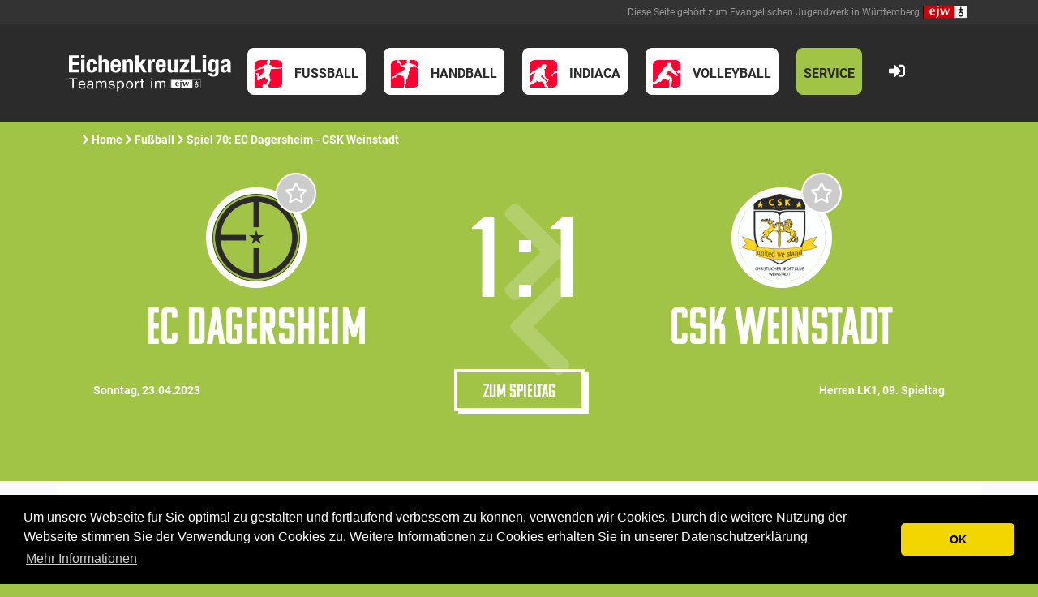

--- FILE ---
content_type: text/html; charset=UTF-8
request_url: https://ek-manager.de/fussball/game/id/16005
body_size: 13100
content:
<!DOCTYPE html>
<html lang="de">
<head>
    <meta charset="utf-8">
    <meta http-equiv="X-UA-Compatible" content="IE=edge">
    <meta name="viewport" content="width=device-width, initial-scale=1, shrink-to-fit=no">
    <title>Spiel 70: EC Dagersheim  - CSK Weinstadt  - EichenkreuzLiga</title>

    <!-- Bootstrap CSS -->
    <link rel="stylesheet" href="/scss/swiper.css">
    <link rel="stylesheet" href="/scss/style.php?p=style.scss&697de7cac0036">

    <link rel="stylesheet" href="/scss/google-webfonts.css">
    <link rel="stylesheet" href="/scss/MyFontsWebfontsKit.css">
    <link rel="stylesheet" type="text/css" href="/css/cookieconsent.min.css"/>
    <link rel="stylesheet" href="https://use.fontawesome.com/releases/v5.2.0/css/all.css" integrity="sha384-hWVjflwFxL6sNzntih27bfxkr27PmbbK/iSvJ+a4+0owXq79v+lsFkW54bOGbiDQ" crossorigin="anonymous">

    <!-- Favicons -->
    <link rel="shortcut icon" href="/img/favicon.ico" type="image/x-icon; charset=binary">
    <link rel="icon" href="/img/favicon.ico" type="image/x-icon; charset=binary">


    <!-- Optional JavaScript -->
    <!-- jQuery first, then Popper.js, then Bootstrap JS -->
    <script src="https://code.jquery.com/jquery-3.3.1.min.js"></script>
    <script src="https://cdnjs.cloudflare.com/ajax/libs/popper.js/1.14.3/umd/popper.min.js" integrity="sha384-ZMP7rVo3mIykV+2+9J3UJ46jBk0WLaUAdn689aCwoqbBJiSnjAK/l8WvCWPIPm49" crossorigin="anonymous"></script>
    <script src="https://stackpath.bootstrapcdn.com/bootstrap/4.1.3/js/bootstrap.min.js" integrity="sha384-ChfqqxuZUCnJSK3+MXmPNIyE6ZbWh2IMqE241rYiqJxyMiZ6OW/JmZQ5stwEULTy" crossorigin="anonymous"></script>
    <script type="text/javascript" src="https://cdnjs.cloudflare.com/ajax/libs/jquery.touchswipe/1.6.18/jquery.touchSwipe.min.js"></script>

    <link href="https://fonts.googleapis.com/css?family=Graduate" rel="stylesheet">


    <script src="/js/fe2018/swiper.js?697de7cac0037"></script>


    <!--[if lt IE 9]>
    <script src="/js/html5.js"></script>
    <![endif]-->

    <!-- HTML5 Shim and Respond.js IE8 support of HTML5 elements and media queries -->
    <!-- WARNING: Respond.js doesn't work if you view the page via file:// -->
    <!--[if lt IE 9]>

    <script src="/js/html5shiv.min.js"></script>
    <script src="/js/respond.min.js"></script>
    <![endif]-->
    <script src="/js/cookieconsent.min.js"></script>
    <script src="/js/fe2018/favourites.js?697de7cac0038"></script>
    <script src="/js/fe2018/swipe.js?697de7cac0039"></script>

    <script>
        window.addEventListener("load", function () {
            window.cookieconsent.initialise({
                "palette": {
                    "popup": {"background": "#000"},
                    "button": {"background": "#f1d600"}
                },
                "theme": "classic",
                "content": {
                    "message": "Um unsere Webseite für Sie optimal zu gestalten und fortlaufend verbessern zu können, verwenden wir Cookies. Durch die weitere Nutzung der Webseite stimmen Sie der Verwendung von Cookies zu.  Weitere Informationen zu Cookies erhalten Sie in unserer Datenschutzerklärung",
                    "dismiss": "OK",
                    "link": "Mehr Informationen",
                    "href": "/datenschutz/"
                }
            })
        });
    </script>

    <script type="text/javascript">
        $(document).ready(function () {
            $(".tips").tooltip({html: true});
        });
    </script>
</head>
<body>
<div class="wrapper">
    <!-- Primary Page Layout
    ================================================== -->
        <!-- if main page -->


    <section class="ejwuebranding d-none d-lg-block">
        <div class="container container-header-loggedoff">
            <div class="row">

                <!--
                <div class="col-6" style="font-weight:bold;font-size:18px;">
                    Spielbetrieb ist ausgesetzt.
                    <a style="color:white !important; border-bottom:1px solid white;" href="https://www.ejwue.de/arbeitsbereiche/eichenkreuz-sport/ueber-uns/aktuelles/aktuell/news/eichenkreuzliga-spielbetrieb-wird-ausgesetzt/?no_cache=1">Weitere Informationen</a>
                </div>
                -->


                <div class="col-12 text-right">Diese Seite gehört zum Evangelischen Jugendwerk in Württemberg
                    <img src="/img/ejwLogoSmall.png" alt="Evangelisches Jugendwerk in Württemberg"></div>
            </div>
        </div>
        <div class="container container-header-loggedin"></div>
    </section>


    <section class="mainmenu d-none d-lg-block">
        <div class="container">
                            <nav class="navbar navbar-expand-lg navbar-mega">
                                                            <ul class="navbar-nav">

    <li class="navbar-logo">
        <a href="/"><img src="/img/18/eichenkreuzliga.svg" alt="EichenkreuzLiga.de - Teamsport im EJW"></a>
    </li>

    
        
        

        <li class="nav-item dropdown  dropdown-mega dropdown-mega-0">

            
                <a class="nav-link btn btn-mainmenu dropdown-toggle" href="/fussball" id="navbarDropdown" role="button" data-toggle="dropdown" aria-haspopup="true" aria-expanded="false">
                    <span class="helper"></span><img src="/img/18/fussball.svg"><span>Fußball</span>
                </a>

                <div class="dropdown-menu sport-menu-dropdown dropdown-menu-mega " aria-labelledby="navbarDropdown">

                    <div class="row dropdown-menu-header">
                        
                                                        
                            <div class="col-3"><h3 class="py-3 mb-0">Wettbewerbe</h3></div>
                        
                                                        
                            <div class="col-3"><h3 class="py-3 mb-0">Wissenswertes</h3></div>
                        
                                                        
                            <div class="col-3"><h3 class="py-3 mb-0">Termine</h3></div>
                        
                                                        
                            <div class="col-3"><h3 class="py-3 mb-0">Netzwerk</h3></div>
                                            </div>

                    <div class="row align-top">
                        <div class="col-3">
                            
                                
                                

                                
                                <div class="">

                                    
                                    <h4>
                                        <a class="sport-menu-nav-item" href="/fussball/page/p/1220">                                        <i class="fa fa-fw fa-chevron-right"></i> LK1 I 25/26                                        </a>                                    </h4>

                                                                                                        </div>

                            
                                
                                

                                
                                <div class="">

                                    
                                    <h4>
                                        <a class="sport-menu-nav-item" href="/fussball/page/p/1221">                                        <i class="fa fa-fw fa-chevron-right"></i> LK2 I 25/26                                        </a>                                    </h4>

                                                                                                        </div>

                            
                                
                                

                                
                                <div class="">

                                    
                                    <h4>
                                        <a class="sport-menu-nav-item" href="/fussball/page/p/1248">                                        <i class="fa fa-fw fa-chevron-right"></i> LK3 I 25/26                                        </a>                                    </h4>

                                                                                                        </div>

                            
                                
                                

                                
                                <div class="">

                                    
                                    <h4>
                                        <a class="sport-menu-nav-item" href="/fussball/page/p/1223">                                        <i class="fa fa-fw fa-chevron-right"></i> Pokal I 25/26                                        </a>                                    </h4>

                                                                                                        </div>

                            
                                
                                

                                </div><div class="col-3">
                                
                                

                                
                                <div class="">

                                    
                                    <h4>
                                        <a class="sport-menu-nav-item" href="/fussball/page/p/919">                                        <i class="fa fa-fw fa-chevron-right"></i> Downloads                                        </a>                                    </h4>

                                                                                                        </div>

                            
                                
                                

                                </div><div class="col-3">
                                
                                

                                </div><div class="col-3">


                            
                                <hr class="hr-divider my-3">

                                <form id="changeCurrentSaisonFrontendfussball" action="/fussball/index/s/1" method="get" class="form-horizontal">
                                    <div class="form-group row">
                                        <label class="col-sm-4 col-form-label">Saison:</label>
                                        <div class="col-sm-8">
                                            <select name="currentSaisonId" class="form-control" onchange="changeCurrentSaisonFrontendfussball()">
                                                                                                    <option value="2013"  > 2013/2014</option>
                                                                                                    <option value="2014"  > 2014/2015</option>
                                                                                                    <option value="2015"  > 2015/2016</option>
                                                                                                    <option value="2016"  > 2016/2017</option>
                                                                                                    <option value="2017"  > 2017/2018</option>
                                                                                                    <option value="2018"  > 2018/2019</option>
                                                                                                    <option value="2019"  > 2019/2020</option>
                                                                                                    <option value="2020"  > 2020/2021</option>
                                                                                                    <option value="2021"  > 2021/2022</option>
                                                                                                    <option value="2022"  > 2022/2023</option>
                                                                                                    <option value="2023"  > 2023/2024</option>
                                                                                                    <option value="2024"  > 2024/2025</option>
                                                                                                    <option value="2025" selected="selected" > 2025/2026</option>
                                                                                            </select>
                                        </div>
                                    </div>
                                </form>

                                <script type="text/javascript">
                                    function changeCurrentSaisonFrontendfussball() {
                                        $('#changeCurrentSaisonFrontendfussball').submit();
                                    }
                                </script>
                            
                        </div>
                    </div>
                </div>

                    </li>

    
        

        <li class="nav-item dropdown  dropdown-mega dropdown-mega-1">

            
                <a class="nav-link btn btn-mainmenu dropdown-toggle" href="/handball" id="navbarDropdown" role="button" data-toggle="dropdown" aria-haspopup="true" aria-expanded="false">
                    <span class="helper"></span><img src="/img/18/handball.svg"><span>Handball</span>
                </a>

                <div class="dropdown-menu sport-menu-dropdown dropdown-menu-mega " aria-labelledby="navbarDropdown">

                    <div class="row dropdown-menu-header">
                        
                                                        
                            <div class="col-3"><h3 class="py-3 mb-0">Männer</h3></div>
                        
                                                        
                            <div class="col-3"><h3 class="py-3 mb-0">Frauen</h3></div>
                        
                                                        
                            <div class="col-3"><h3 class="py-3 mb-0">Jugend</h3></div>
                        
                                                        
                            <div class="col-3"><h3 class="py-3 mb-0">Informationen</h3></div>
                                            </div>

                    <div class="row align-top">
                        <div class="col-3">
                            
                                
                                

                                
                                <div class="">

                                    
                                    <h4>
                                        <a class="sport-menu-nav-item" href="/handball/page/p/1202">                                        <i class="fa fa-fw fa-chevron-right"></i> Landesliga                                        </a>                                    </h4>

                                                                                                                <ul>
                                                                                            
                                                <li class=" ">
                                                    <a class="sport-menu-nav-item" href="/handball/page/p/1244">Finalspiele Landesliga</a>
                                                </li>
                                                                                    </ul>
                                                                    </div>

                            
                                
                                

                                
                                <div class="">

                                    
                                    <h4>
                                        <a class="sport-menu-nav-item" href="/handball/page/p/1218">                                        <i class="fa fa-fw fa-chevron-right"></i> LK2                                        </a>                                    </h4>

                                                                                                                <ul>
                                                                                            
                                                <li class=" ">
                                                    <a class="sport-menu-nav-item" href="/handball/page/p/1245">Finalspiele LK2</a>
                                                </li>
                                                                                    </ul>
                                                                    </div>

                            
                                
                                

                                
                                <div class="">

                                    
                                    <h4>
                                        <a class="sport-menu-nav-item" href="/handball/page/p/1219">                                        <i class="fa fa-fw fa-chevron-right"></i> LK3                                        </a>                                    </h4>

                                                                                                                <ul>
                                                                                            
                                                <li class=" ">
                                                    <a class="sport-menu-nav-item" href="/handball/page/p/1246">Finalspiele LK3</a>
                                                </li>
                                                                                    </ul>
                                                                    </div>

                            
                                
                                

                                </div><div class="col-3">
                                
                                

                                
                                <div class="">

                                    
                                    <h4>
                                        <a class="sport-menu-nav-item" href="/handball/page/p/1203">                                        <i class="fa fa-fw fa-chevron-right"></i> Frauen                                        </a>                                    </h4>

                                                                                                                <ul>
                                                                                            
                                                <li class=" ">
                                                    <a class="sport-menu-nav-item" href="/handball/page/p/1249">Finalspiele Frauen</a>
                                                </li>
                                                                                    </ul>
                                                                    </div>

                            
                                
                                

                                </div><div class="col-3">
                                
                                

                                
                                <div class="">

                                    
                                    <h4>
                                                                                <i class="fa fa-fw fa-chevron-right"></i> Männliche Jugend                                                                            </h4>

                                                                                                                <ul>
                                                                                            
                                                <li class=" ">
                                                    <a class="sport-menu-nav-item" href="/handball/page/p/1207">mA-Jugend</a>
                                                </li>
                                                                                            
                                                <li class=" ">
                                                    <a class="sport-menu-nav-item" href="/handball/page/p/1250">mA-Jugend Finalspiele</a>
                                                </li>
                                                                                            
                                                <li class=" ">
                                                    <a class="sport-menu-nav-item" href="/handball/page/p/1208">mB-Jugend</a>
                                                </li>
                                                                                            
                                                <li class=" ">
                                                    <a class="sport-menu-nav-item" href="/handball/page/p/1209">mC-Jugend</a>
                                                </li>
                                                                                            
                                                <li class=" ">
                                                    <a class="sport-menu-nav-item" href="/handball/page/p/1251">mC-Jugend Finalspiele</a>
                                                </li>
                                                                                            
                                                <li class=" ">
                                                    <a class="sport-menu-nav-item" href="/handball/page/p/1210">mD-Jugend</a>
                                                </li>
                                                                                            
                                                <li class=" ">
                                                    <a class="sport-menu-nav-item" href="/handball/page/p/1252">mD-Jugend Finalspiele</a>
                                                </li>
                                                                                            
                                                <li class=" ">
                                                    <a class="sport-menu-nav-item" href="/handball/page/p/1211">mE-Jugend</a>
                                                </li>
                                                                                            
                                                <li class=" ">
                                                    <a class="sport-menu-nav-item" href="/handball/page/p/1253">mE-Jugend Finalspiele</a>
                                                </li>
                                                                                    </ul>
                                                                    </div>

                            
                                
                                

                                
                                <div class="">

                                    
                                    <h4>
                                                                                <i class="fa fa-fw fa-chevron-right"></i> Weibliche Jugend                                                                            </h4>

                                                                                                                <ul>
                                                                                            
                                                <li class=" ">
                                                    <a class="sport-menu-nav-item" href="/handball/page/p/1213">wB-Jugend</a>
                                                </li>
                                                                                            
                                                <li class=" ">
                                                    <a class="sport-menu-nav-item" href="/handball/page/p/1214">wC-Jugend</a>
                                                </li>
                                                                                            
                                                <li class=" ">
                                                    <a class="sport-menu-nav-item" href="/handball/page/p/1254">wC-Jugend Finalspiele</a>
                                                </li>
                                                                                            
                                                <li class=" ">
                                                    <a class="sport-menu-nav-item" href="/handball/page/p/1215">wD-Jugend</a>
                                                </li>
                                                                                            
                                                <li class=" ">
                                                    <a class="sport-menu-nav-item" href="/handball/page/p/1241">wD-Jugend  Finalspiele</a>
                                                </li>
                                                                                            
                                                <li class=" ">
                                                    <a class="sport-menu-nav-item" href="/handball/page/p/1216">wE-Jugend</a>
                                                </li>
                                                                                            
                                                <li class=" ">
                                                    <a class="sport-menu-nav-item" href="/handball/page/p/1242">wE-Jugend Finalrunde</a>
                                                </li>
                                                                                    </ul>
                                                                    </div>

                            
                                
                                

                                
                                <div class="">

                                    
                                    <h4>
                                        <a class="sport-menu-nav-item" href="/handball/page/p/1217">                                        <i class="fa fa-fw fa-chevron-right"></i> Minis                                        </a>                                    </h4>

                                                                                                        </div>

                            
                                
                                

                                </div><div class="col-3">
                                
                                

                                
                                <div class="">

                                    
                                    <h4>
                                        <a class="sport-menu-nav-item" href="/handball/page/p/533">                                        <i class="fa fa-fw fa-chevron-right"></i> Spielpläne | Auswertungen                                        </a>                                    </h4>

                                                                                                        </div>

                            
                                
                                

                                
                                <div class="">

                                    
                                    <h4>
                                        <a class="sport-menu-nav-item" href="/handball/page/p/632">                                        <i class="fa fa-fw fa-chevron-right"></i> respEKt!-Kampagne                                        </a>                                    </h4>

                                                                                                        </div>

                            
                                
                                

                                
                                <div class="">

                                    
                                    <h4>
                                        <a class="sport-menu-nav-item" href="/handball/page/p/58">                                        <i class="fa fa-fw fa-chevron-right"></i> Downloads                                        </a>                                    </h4>

                                                                                                        </div>

                            
                                
                                

                                
                                <div class="">

                                    
                                    <h4>
                                        <a class="sport-menu-nav-item" href="/handball/page/p/363">                                        <i class="fa fa-fw fa-chevron-right"></i> Kontakt Rundenleitung                                        </a>                                    </h4>

                                                                                                        </div>

                            
                                
                                

                                
                                <div class="">

                                    
                                    <h4>
                                                                                <i class="fa fa-fw fa-chevron-right"></i> FAQ                                                                            </h4>

                                                                                                                <ul>
                                                                                            
                                                <li class=" ">
                                                    <a class="sport-menu-nav-item" href="/handball/page/p/241">Spielverlegung/Spielabsage</a>
                                                </li>
                                                                                            
                                                <li class=" ">
                                                    <a class="sport-menu-nav-item" href="/handball/page/p/711">Kontakt zu Rundenleitung</a>
                                                </li>
                                                                                            
                                                <li class=" ">
                                                    <a class="sport-menu-nav-item" href="/handball/page/p/713">Spielkonzept E- & D-Jugend</a>
                                                </li>
                                                                                            
                                                <li class=" ">
                                                    <a class="sport-menu-nav-item" href="/handball/page/p/712">Extrem hohe Ergebnisse</a>
                                                </li>
                                                                                            
                                                <li class=" ">
                                                    <a class="sport-menu-nav-item" href="/handball/page/p/436">Modus bei Unentschieden in Finalspielen</a>
                                                </li>
                                                                                            
                                                <li class=" ">
                                                    <a class="sport-menu-nav-item" href="/handball/page/p/1139">Schiedsrichterlehrgang</a>
                                                </li>
                                                                                    </ul>
                                                                    </div>

                            
                                
                                

                                
                                <div class="">

                                    
                                    <h4>
                                        <a class="sport-menu-nav-item" href="/handball/page/p/813">                                        <i class="fa fa-fw fa-chevron-right"></i> Login                                        </a>                                    </h4>

                                                                                                        </div>

                            


                            
                                <hr class="hr-divider my-3">

                                <form id="changeCurrentSaisonFrontendhandball" action="/handball/index/s/2" method="get" class="form-horizontal">
                                    <div class="form-group row">
                                        <label class="col-sm-4 col-form-label">Saison:</label>
                                        <div class="col-sm-8">
                                            <select name="currentSaisonId" class="form-control" onchange="changeCurrentSaisonFrontendhandball()">
                                                                                                    <option value="2016"  > 2016/2017</option>
                                                                                                    <option value="2017"  > 2017/2018</option>
                                                                                                    <option value="2018"  > 2018/2019</option>
                                                                                                    <option value="2019"  > 2019/2020</option>
                                                                                                    <option value="2020"  > 2020/2021</option>
                                                                                                    <option value="2021"  > 2021/2022</option>
                                                                                                    <option value="2022"  > 2022/2023</option>
                                                                                                    <option value="2023"  > 2023/2024</option>
                                                                                                    <option value="2024"  > 2024/2025</option>
                                                                                                    <option value="2025" selected="selected" > 2025/2026</option>
                                                                                            </select>
                                        </div>
                                    </div>
                                </form>

                                <script type="text/javascript">
                                    function changeCurrentSaisonFrontendhandball() {
                                        $('#changeCurrentSaisonFrontendhandball').submit();
                                    }
                                </script>
                            
                        </div>
                    </div>
                </div>

                    </li>

    
        

        <li class="nav-item dropdown  dropdown-mega dropdown-mega-2">

            
                <a class="nav-link btn btn-mainmenu dropdown-toggle" href="/indiaca" id="navbarDropdown" role="button" data-toggle="dropdown" aria-haspopup="true" aria-expanded="false">
                    <span class="helper"></span><img src="/img/18/indiaca.svg"><span>Indiaca</span>
                </a>

                <div class="dropdown-menu sport-menu-dropdown dropdown-menu-mega " aria-labelledby="navbarDropdown">

                    <div class="row dropdown-menu-header">
                        
                                                        
                            <div class="col-3"><h3 class="py-3 mb-0">Startseite</h3></div>
                        
                                                        
                            <div class="col-3"><h3 class="py-3 mb-0">Eichenkreuzliga</h3></div>
                        
                                                        
                            <div class="col-3"><h3 class="py-3 mb-0">Wissenswertes</h3></div>
                        
                                                        
                            <div class="col-3"><h3 class="py-3 mb-0">Indiaca Netzwerk</h3></div>
                                            </div>

                    <div class="row align-top">
                        <div class="col-3">
                            
                                
                                

                                
                                <div class="">

                                    
                                    <h4>
                                        <a class="sport-menu-nav-item" href="/indiaca/page/p/1255">                                        <i class="fa fa-fw fa-chevron-right"></i> Termine                                        </a>                                    </h4>

                                                                                                        </div>

                            
                                
                                

                                </div><div class="col-3">
                                
                                

                                
                                <div class="">

                                    
                                    <h4>
                                        <a class="sport-menu-nav-item" href="/indiaca/page/p/1257">                                        <i class="fa fa-fw fa-chevron-right"></i> Zabergäu Indiaca Cup                                        </a>                                    </h4>

                                                                                                        </div>

                            
                                
                                

                                
                                <div class="">

                                    
                                    <h4>
                                        <a class="sport-menu-nav-item" href="/indiaca/page/p/1265">                                        <i class="fa fa-fw fa-chevron-right"></i> WEM Enzweihingen                                        </a>                                    </h4>

                                                                                                        </div>

                            
                                
                                

                                
                                <div class="">

                                    
                                    <h4>
                                        <a class="sport-menu-nav-item" href="/indiaca/page/p/1258">                                        <i class="fa fa-fw fa-chevron-right"></i> Welzheimer-Wald-Cup                                        </a>                                    </h4>

                                                                                                        </div>

                            
                                
                                

                                
                                <div class="">

                                    
                                    <h4>
                                        <a class="sport-menu-nav-item" href="/indiaca/page/p/1266">                                        <i class="fa fa-fw fa-chevron-right"></i> Gesamttabelle                                        </a>                                    </h4>

                                                                                                        </div>

                            
                                
                                

                                </div><div class="col-3">
                                
                                

                                
                                <div class="">

                                    
                                    <h4>
                                        <a class="sport-menu-nav-item" href="/indiaca/page/p/1260">                                        <i class="fa fa-fw fa-chevron-right"></i> Protokolle                                        </a>                                    </h4>

                                                                                                        </div>

                            
                                
                                

                                
                                <div class="">

                                    
                                    <h4>
                                        <a class="sport-menu-nav-item" href="/indiaca/page/p/1264">                                        <i class="fa fa-fw fa-chevron-right"></i> Downloads                                        </a>                                    </h4>

                                                                                                        </div>

                            
                                
                                

                                
                                <div class="">

                                    
                                    <h4>
                                        <a class="sport-menu-nav-item" href="/indiaca/page/p/1261">                                        <i class="fa fa-fw fa-chevron-right"></i> Einfach mitspielen!                                        </a>                                    </h4>

                                                                                                        </div>

                            
                                
                                

                                </div><div class="col-3">
                                
                                

                                
                                <div class="">

                                    
                                    <h4>
                                        <a class="sport-menu-nav-item" href="/indiaca/page/p/1262">                                        <i class="fa fa-fw fa-chevron-right"></i> INWÜ (Indiaca Netzwerk Württemberg)                                        </a>                                    </h4>

                                                                                                        </div>

                            
                                
                                

                                
                                <div class="">

                                    
                                    <h4>
                                        <a class="sport-menu-nav-item" href="/indiaca/page/p/1263">                                        <i class="fa fa-fw fa-chevron-right"></i> CIND (CVJM Indiaca Netzwerk Deutschland)                                        </a>                                    </h4>

                                                                                                        </div>

                            


                            
                                <hr class="hr-divider my-3">

                                <form id="changeCurrentSaisonFrontendindiaca" action="/indiaca/index/s/3" method="get" class="form-horizontal">
                                    <div class="form-group row">
                                        <label class="col-sm-4 col-form-label">Saison:</label>
                                        <div class="col-sm-8">
                                            <select name="currentSaisonId" class="form-control" onchange="changeCurrentSaisonFrontendindiaca()">
                                                                                                    <option value="2014"  > 2014</option>
                                                                                                    <option value="2015"  > 2015</option>
                                                                                                    <option value="2016"  > 2016</option>
                                                                                                    <option value="2017"  > 2017</option>
                                                                                                    <option value="2018"  > 2018</option>
                                                                                                    <option value="2019"  > 2019</option>
                                                                                                    <option value="2020"  > 2020</option>
                                                                                                    <option value="2021"  > 2021</option>
                                                                                                    <option value="2022"  > 2022</option>
                                                                                                    <option value="2023"  > 2023</option>
                                                                                                    <option value="2024"  > 2024</option>
                                                                                                    <option value="2025"  > 2025</option>
                                                                                                    <option value="2026" selected="selected" > 2026</option>
                                                                                            </select>
                                        </div>
                                    </div>
                                </form>

                                <script type="text/javascript">
                                    function changeCurrentSaisonFrontendindiaca() {
                                        $('#changeCurrentSaisonFrontendindiaca').submit();
                                    }
                                </script>
                            
                        </div>
                    </div>
                </div>

                    </li>

    
        

        <li class="nav-item dropdown  dropdown-mega dropdown-mega-3">

            
                <a class="nav-link btn btn-mainmenu dropdown-toggle" href="/volleyball" id="navbarDropdown" role="button" data-toggle="dropdown" aria-haspopup="true" aria-expanded="false">
                    <span class="helper"></span><img src="/img/18/volleyball.svg"><span>Volleyball</span>
                </a>

                <div class="dropdown-menu sport-menu-dropdown dropdown-menu-mega " aria-labelledby="navbarDropdown">

                    <div class="row dropdown-menu-header">
                        
                                                        
                            <div class="col-3"><h3 class="py-3 mb-0">Wettbewerbe</h3></div>
                        
                                                        
                            <div class="col-3"><h3 class="py-3 mb-0">Schulungen und Freizeiten</h3></div>
                        
                                                        
                            <div class="col-3"><h3 class="py-3 mb-0">Wissenswertes</h3></div>
                        
                                                        
                            <div class="col-3"><h3 class="py-3 mb-0">Netzwerk</h3></div>
                                            </div>

                    <div class="row align-top">
                        <div class="col-3">
                            
                                
                                

                                
                                <div class="">

                                    
                                    <h4>
                                        <a class="sport-menu-nav-item" href="/volleyball/page/p/852">                                        <i class="fa fa-fw fa-chevron-right"></i> Überblick                                        </a>                                    </h4>

                                                                                                        </div>

                            
                                
                                

                                
                                <div class="">

                                    
                                    <h4>
                                                                                <i class="fa fa-fw fa-chevron-right"></i> Jugend                                                                            </h4>

                                                                                                                <ul>
                                                                                            
                                                <li class=" ">
                                                    <a class="sport-menu-nav-item" href="/volleyball/page/p/1228">E-Jugend</a>
                                                </li>
                                                                                            
                                                <li class=" ">
                                                    <a class="sport-menu-nav-item" href="/volleyball/page/p/1227">C-Jugend</a>
                                                </li>
                                                                                            
                                                <li class=" ">
                                                    <a class="sport-menu-nav-item" href="/volleyball/page/p/1226">A-Jugend</a>
                                                </li>
                                                                                    </ul>
                                                                    </div>

                            
                                
                                

                                
                                <div class="">

                                    
                                    <h4>
                                        <a class="sport-menu-nav-item" href="/volleyball/page/p/1229">                                        <i class="fa fa-fw fa-chevron-right"></i> Damen                                        </a>                                    </h4>

                                                                                                        </div>

                            
                                
                                

                                
                                <div class="">

                                    
                                    <h4>
                                        <a class="sport-menu-nav-item" href="/volleyball/page/p/1230">                                        <i class="fa fa-fw fa-chevron-right"></i> Herren                                        </a>                                    </h4>

                                                                                                        </div>

                            
                                
                                

                                
                                <div class="">

                                    
                                    <h4>
                                        <a class="sport-menu-nav-item" href="/volleyball/page/p/1231">                                        <i class="fa fa-fw fa-chevron-right"></i> Mixed Liga                                        </a>                                    </h4>

                                                                                                        </div>

                            
                                
                                

                                
                                <div class="">

                                    
                                    <h4>
                                        <a class="sport-menu-nav-item" href="/volleyball/page/p/1224">                                        <i class="fa fa-fw fa-chevron-right"></i> Mixed Regio                                        </a>                                    </h4>

                                                                                                                <ul>
                                                                                            
                                                <li class=" ">
                                                    <a class="sport-menu-nav-item" href="/volleyball/page/p/1232">Mitte</a>
                                                </li>
                                                                                            
                                                <li class=" ">
                                                    <a class="sport-menu-nav-item" href="/volleyball/page/p/1234">Nordwest</a>
                                                </li>
                                                                                            
                                                <li class=" ">
                                                    <a class="sport-menu-nav-item" href="/volleyball/page/p/1236">Rems-Murr-Runde</a>
                                                </li>
                                                                                    </ul>
                                                                    </div>

                            
                                
                                

                                </div><div class="col-3">
                                
                                

                                
                                <div class="">

                                    
                                    <h4>
                                        <a class="sport-menu-nav-item" href="/volleyball/page/p/829">                                        <i class="fa fa-fw fa-chevron-right"></i> Schulungen                                        </a>                                    </h4>

                                                                                                                <ul>
                                                                                            
                                                <li class=" ">
                                                    <a class="sport-menu-nav-item" href="/volleyball/page/p/830">Trainerwochenende</a>
                                                </li>
                                                                                            
                                                <li class=" ">
                                                    <a class="sport-menu-nav-item" href="/volleyball/page/p/690">VolleyDay</a>
                                                </li>
                                                                                    </ul>
                                                                    </div>

                            
                                
                                

                                
                                <div class="">

                                    
                                    <h4>
                                        <a class="sport-menu-nav-item" href="/volleyball/page/p/936">                                        <i class="fa fa-fw fa-chevron-right"></i> Freizeiten                                        </a>                                    </h4>

                                                                                                                <ul>
                                                                                            
                                                <li class=" ">
                                                    <a class="sport-menu-nav-item" href="/volleyball/page/p/817">Volleyballcamp Kapf</a>
                                                </li>
                                                                                    </ul>
                                                                    </div>

                            
                                
                                

                                </div><div class="col-3">
                                
                                

                                
                                <div class="">

                                    
                                    <h4>
                                                                                <i class="fa fa-fw fa-chevron-right"></i> NEWS                                                                            </h4>

                                                                                                                <ul>
                                                                                            
                                                <li class=" ">
                                                    <a class="sport-menu-nav-item" href="/volleyball/page/p/97">Termine</a>
                                                </li>
                                                                                            
                                                <li class=" ">
                                                    <a class="sport-menu-nav-item" href="/volleyball/page/p/638">Newsletter</a>
                                                </li>
                                                                                            
                                                <li class=" ">
                                                    <a class="sport-menu-nav-item" href="/volleyball/page/p/828">respEKt!</a>
                                                </li>
                                                                                    </ul>
                                                                    </div>

                            
                                
                                

                                
                                <div class="">

                                    
                                    <h4>
                                        <a class="sport-menu-nav-item" href="/volleyball/page/p/69">                                        <i class="fa fa-fw fa-chevron-right"></i> Downloads                                        </a>                                    </h4>

                                                                                                        </div>

                            
                                
                                

                                </div><div class="col-3">
                                
                                

                                
                                <div class="">

                                    
                                    <h4>
                                        <a class="sport-menu-nav-item" href="/volleyball/page/p/642">                                        <i class="fa fa-fw fa-chevron-right"></i> AK Volleyball                                        </a>                                    </h4>

                                                                                                        </div>

                            
                                
                                

                                
                                <div class="">

                                    
                                    <h4>
                                        <a class="sport-menu-nav-item" href="/volleyball/page/p/851">                                        <i class="fa fa-fw fa-chevron-right"></i> Kontakt Rundenleiter                                        </a>                                    </h4>

                                                                                                        </div>

                            
                                
                                

                                
                                <div class="">

                                    
                                    <h4>
                                        <a class="sport-menu-nav-item" href="/volleyball/page/p/815">                                        <i class="fa fa-fw fa-chevron-right"></i> Login                                        </a>                                    </h4>

                                                                                                        </div>

                            


                            
                                <hr class="hr-divider my-3">

                                <form id="changeCurrentSaisonFrontendvolleyball" action="/volleyball/index/s/4" method="get" class="form-horizontal">
                                    <div class="form-group row">
                                        <label class="col-sm-4 col-form-label">Saison:</label>
                                        <div class="col-sm-8">
                                            <select name="currentSaisonId" class="form-control" onchange="changeCurrentSaisonFrontendvolleyball()">
                                                                                                    <option value="2013"  > 2013/2014</option>
                                                                                                    <option value="2014"  > 2014/2015</option>
                                                                                                    <option value="2015"  > 2015/2016</option>
                                                                                                    <option value="2016"  > 2016/2017</option>
                                                                                                    <option value="2017"  > 2017/2018</option>
                                                                                                    <option value="2018"  > 2018/2019</option>
                                                                                                    <option value="2019"  > 2019/2020</option>
                                                                                                    <option value="2020"  > 2020/2021</option>
                                                                                                    <option value="2021"  > 2021-2022</option>
                                                                                                    <option value="2022"  > 2022/2023</option>
                                                                                                    <option value="2023"  > 2023/2024</option>
                                                                                                    <option value="2024"  > 2024/2025</option>
                                                                                                    <option value="2025" selected="selected" > 2025/2026</option>
                                                                                            </select>
                                        </div>
                                    </div>
                                </form>

                                <script type="text/javascript">
                                    function changeCurrentSaisonFrontendvolleyball() {
                                        $('#changeCurrentSaisonFrontendvolleyball').submit();
                                    }
                                </script>
                            
                        </div>
                    </div>
                </div>

                    </li>

    
        

        <li class="nav-item dropdown  dropdown-mega dropdown-mega-4">

            
                <a class="nav-link btn btn-mainmenu btn-mainmenu-service dropdown-toggle" href="/index/service" id="navbarDropdown" role="button" data-toggle="dropdown" aria-haspopup="true" aria-expanded="false">
                    <span class="helper"></span><span>Service</span>
                </a>

                <div class="dropdown-menu sport-menu-dropdown dropdown-menu-mega megamenu-compact" aria-labelledby="navbarDropdown">

                    <div class="row dropdown-menu-header">
                                            </div>

                    <div class="row align-top">
                        <div class="col-12">
                            
                                
                                

                                
                                <div class="">

                                    
                                    <h4>
                                        <a class="sport-menu-nav-item" href="/index/page/p/428">                                        <i class="fa fa-fw fa-chevron-right"></i> Infos EichenkreuzLiga                                        </a>                                    </h4>

                                                                                                        </div>

                            
                                
                                

                                
                                <div class="">

                                    
                                    <h4>
                                        <a class="sport-menu-nav-item" href="/index/page/p/1012">                                        <i class="fa fa-fw fa-chevron-right"></i> Downloads                                        </a>                                    </h4>

                                                                                                        </div>

                            
                                
                                

                                
                                <div class="">

                                    
                                    <h4>
                                        <a class="sport-menu-nav-item" href="/index/page/p/1014">                                        <i class="fa fa-fw fa-chevron-right"></i> Kontakt                                        </a>                                    </h4>

                                                                                                        </div>

                            
                                
                                

                                
                                <div class="">

                                    
                                    <h4>
                                        <a class="sport-menu-nav-item" href="/index/page/p/429">                                        <i class="fa fa-fw fa-chevron-right"></i> Newsletter                                        </a>                                    </h4>

                                                                                                        </div>

                            
                                
                                

                                </div><div class="col-3">
                                
                                

                                </div><div class="col-3">
                                
                                

                                </div><div class="col-3">


                            
                        </div>
                    </div>
                </div>

                    </li>

    
        

        <li class="nav-item dropdown  dropdown-mega dropdown-mega-5">

            
                <a class="nav-link mainmenu-login dropdown-toggle nav-loggedoff" href="/login" id="navbarDropdown" role="button" data-toggle="dropdown" aria-haspopup="true" aria-expanded="false">
                    <span class="helper"></span><span><i class="fas fa-sign-in-alt fa-fw"></i></span>
                </a>

                <div class="dropdown-menu dropdown-menu-mega megamenu-compact login-dropdown" aria-labelledby="navbarDropdown">

                    <div class="row align-top row-header">
                        <div class="col-12">
                            <nav>
                                <div class="nav nav-tabs" id="login-tab" role="tablist">
                                    <a class="nav-item nav-link active" id="nav-login-tab" data-toggle="tab" href="#nav-login" role="tab" aria-controls="nav-home" aria-selected="true">Login</a>
                                    <a class="nav-item nav-link" id="nav-reset-tab" data-toggle="tab" href="#nav-reset" role="tab" aria-controls="nav-profile" aria-selected="false">Passwort vergessen</a>
                                </div>
                            </nav>
                        </div>
                    </div>

                    <div class="row align-top">
                        <div class="col-12">
                            <div class="tab-content login-tab-content">
                                <div class="tab-pane fade show active mt-3" id="nav-login" role="tabpanel" aria-labelledby="nav-login-tab">
                                    <div class="alert alert-danger ajax-error-login" style="display: none" role="alert"></div>
                                    <input type="text" id="input_header_email" placeholder="E-Mail" class="form-control">
                                    <input type="password" id="input_header_password" placeholder="Passwort" class="form-control mb-3">
                                    <a href="javascript:headerLogin()" id="btn-header-login" class="btn btn-default btn-ek19 btn-ek19-green btn-md">Einloggen</a>
                                </div>
                                <div class="tab-pane fade mt-3" id="nav-reset" role="tabpanel" aria-labelledby="nav-reset-tab">
                                    <div class="alert alert-success ajax-success-reset" style="display: none" role="alert"></div>
                                    <div class="alert alert-danger ajax-error-reset" style="display: none" role="alert"></div>
                                    <p>Bitte gebe die zu deinem Konto gehörende E-Mail-Adresse ein. Wir senden dir eine E-Mail mit allen weiteren Informationen.</p>
                                    <input type="text" id="input_header_reset" placeholder="E-Mail" class="form-control mb-3">
                                    <a href="javascript:headerReset()" id="btn-header-reset" class="btn btn-default btn-ek19 btn-ek19-green btn-md">Passwort zurücksetzen</a>
                                </div>
                            </div>
                        </div>
                    </div>
                </div>

                <a class="nav-link btn nav-loggedin white" href="/service"><i class="fas fa-cogs"></i></a>


                    </li>

    
    <li class="nav-item favourites-desktop-container">
        <div class="favourites-badge-desktop"></div>
        <div class="favourites-badge-label"></div>
        <div class="popover bs-popover-bottom">
            <div class="arrow"></div>
            <div class="popover-body favourites-wrapper"></div>
        </div>
    </li>

    <li class="navbar-mega-indicator"></li>
</ul>






                </nav>
                    </div>
        <div class="container login-container">
            <!--
            <form class="form-inline">
                <div class="form-group mb-2">
                    <label for="inputPassword2" class="sr-only">Password</label>
                    <input type="password" class="form-control" id="inputPassword2" placeholder="Password">
                </div>
                <div class="form-group mx-sm-3 mb-2">
                    <label for="inputPassword2" class="sr-only">Password</label>
                    <input type="password" class="form-control" id="inputPassword2" placeholder="Password">
                </div>
                <button type="submit" class="btn btn-primary mb-2">Confirm identity</button>
            </form>
            -->
        </div>
    </section>


    
    <div class="header header-sports header-mobile d-block d-lg-none" style="height:58px;">

        <!--
        <div class="container">
            <div class="row align-items-center">
                <div class="col-12" style="background-color:#ff0031;color:white;font-weight:bold;font-size:14px;">
                    Spielbetrieb ist ausgesetzt.
                    <a style="color:white !important; border-bottom:1px solid white;" href="https://www.ejwue.de/arbeitsbereiche/eichenkreuz-sport/ueber-uns/aktuelles/aktuell/news/eichenkreuzliga-spielbetrieb-wird-ausgesetzt/?no_cache=1">Weitere Informationen</a>
                </div>
            </div>
        </div>
        -->

                    <div class="container">
                <div class="row align-items-center">

                    
                                            <div class="col-1">
                            <a href="/fussball" aria-label="Back"><span class="header-icon header-icon-back fas fa-angle-left fa-2x"></span></a>
                        </div>
                    
                    <div class="col-6">
                        <img class="header-icon" src="/img/18/eichenkreuzliga.svg" alt="EichenkreuzLiga.de - Teamsport im EJW">
                    </div>

                    <div class="col-5 d-flex justify-content-end">
                        
                        <a href="/login" class="nav-loggedoff" style="color: #ffffff;font-size: 22px;"><i class="fas fa-sign-in-alt fa-fw"></i></a>
                        <a class="nav-link btn nav-loggedin white" href="/service"><i class="fas fa-cogs"></i></a>

                        <div class="navbar-toggler collapsed" onclick="toggleMenu();">
                            <span class="icon-bar top-bar"></span>
                            <span class="icon-bar middle-bar"></span>
                            <span class="icon-bar bottom-bar"></span>
                        </div>
                    </div>
                </div>
            </div>
            </div>


    
    <!--div class="content swipe"></div-->
    <div class="mobile-menu-swipe swipe-content swipe-content-area"></div>
    <div class="mobile-menu swipe-content">
        <div class="app-menu">
            <section class="mobilemenu">
                <nav class="navbar navbar-expand-lg navbar-mobile">
                                                            <ul class="navbar-nav mr-auto">

    
        
        
        <li class="nav-item dropdown  dropdown-mobile dropdown-mobile-0">

            
                <a class="nav-link btn btn-mainmenu dropdown-toggle" href="/fussball" id="navbarDropdown" role="button" data-toggle="dropdown" aria-haspopup="true" aria-expanded="false">
                    <span class="helper"></span><img src="/img/18/fussball.svg">                </a>

                <div class="dropdown-menu dropdown-menu-mobile " aria-labelledby="navbarDropdown">

                                        
                                            <h3 class="py-3 mb-0">Wettbewerbe</h3>
                    
                    
                        

                        
                        
                        <div class="">

                            
                            <h4 class="" data-id="1">
                                <a href="/fussball/page/p/1220">                                LK1 I 25/26                                </a>                                                            </h4>

                                                                                </div>

                    
                        

                        
                        
                        <div class="">

                            
                            <h4 class="" data-id="2">
                                <a href="/fussball/page/p/1221">                                LK2 I 25/26                                </a>                                                            </h4>

                                                                                </div>

                    
                        

                        
                        
                        <div class="">

                            
                            <h4 class="" data-id="3">
                                <a href="/fussball/page/p/1248">                                LK3 I 25/26                                </a>                                                            </h4>

                                                                                </div>

                    
                        

                        
                        
                        <div class="">

                            
                            <h4 class="" data-id="4">
                                <a href="/fussball/page/p/1223">                                Pokal I 25/26                                </a>                                                            </h4>

                                                                                </div>

                    
                        

                        <h3 class="py-3 mb-0">Wissenswertes</h3>
                        

                        
                        
                        <div class="">

                            
                            <h4 class="" data-id="6">
                                <a href="/fussball/page/p/919">                                Downloads                                </a>                                                            </h4>

                                                                                </div>

                    
                        

                        <h3 class="py-3 mb-0">Termine</h3>
                        

                        <h3 class="py-3 mb-0">Netzwerk</h3>
                                        <hr class="hr-divider my-3">

                    <form id="changeCurrentSaisonFrontendMfussball" action="/fussball/index/s/1" method="get" class="form-horizontal">
                        <div class="form-group row">
                            <label class="col-sm-4 col-form-label">Saison:</label>
                            <div class="col-sm-8">
                                <select name="currentSaisonId" class="form-control" onchange="changeCurrentSaisonFrontendMfussball()">
                                                                    </select>
                            </div>
                        </div>
                    </form>

                    <script type="text/javascript">
                        function changeCurrentSaisonFrontendMfussball() {
                            $('#changeCurrentSaisonFrontendMfussball').submit();
                        }
                    </script>
                    
                </div>

                    </li>

    
        
        <li class="nav-item dropdown  dropdown-mobile dropdown-mobile-1">

            
                <a class="nav-link btn btn-mainmenu dropdown-toggle" href="/handball" id="navbarDropdown" role="button" data-toggle="dropdown" aria-haspopup="true" aria-expanded="false">
                    <span class="helper"></span><img src="/img/18/handball.svg">                </a>

                <div class="dropdown-menu dropdown-menu-mobile " aria-labelledby="navbarDropdown">

                                        
                                            <h3 class="py-3 mb-0">Männer</h3>
                    
                    
                        

                        
                        
                        <div class="">

                            
                            <h4 class="mobileSubMenuToggle" data-id="9">
                                <a href="/handball/page/p/1202">                                Landesliga                                </a>                                <i class="fa fa-angle-down fa-lg js-rotate-if-collapsed float-right"></i>                            </h4>

                                                                                        <ul id="mobileSubmenu9" style="display: none">
                                                                            
                                        <li class=" ">
                                            <a href="/handball/page/p/1244"><i class="fa fa-fw fa-chevron-right"></i> Finalspiele Landesliga</a>
                                        </li>
                                                                    </ul>
                                                    </div>

                    
                        

                        
                        
                        <div class="">

                            
                            <h4 class="mobileSubMenuToggle" data-id="10">
                                <a href="/handball/page/p/1218">                                LK2                                </a>                                <i class="fa fa-angle-down fa-lg js-rotate-if-collapsed float-right"></i>                            </h4>

                                                                                        <ul id="mobileSubmenu10" style="display: none">
                                                                            
                                        <li class=" ">
                                            <a href="/handball/page/p/1245"><i class="fa fa-fw fa-chevron-right"></i> Finalspiele LK2</a>
                                        </li>
                                                                    </ul>
                                                    </div>

                    
                        

                        
                        
                        <div class="">

                            
                            <h4 class="mobileSubMenuToggle" data-id="11">
                                <a href="/handball/page/p/1219">                                LK3                                </a>                                <i class="fa fa-angle-down fa-lg js-rotate-if-collapsed float-right"></i>                            </h4>

                                                                                        <ul id="mobileSubmenu11" style="display: none">
                                                                            
                                        <li class=" ">
                                            <a href="/handball/page/p/1246"><i class="fa fa-fw fa-chevron-right"></i> Finalspiele LK3</a>
                                        </li>
                                                                    </ul>
                                                    </div>

                    
                        

                        <h3 class="py-3 mb-0">Frauen</h3>
                        

                        
                        
                        <div class="">

                            
                            <h4 class="mobileSubMenuToggle" data-id="13">
                                <a href="/handball/page/p/1203">                                Frauen                                </a>                                <i class="fa fa-angle-down fa-lg js-rotate-if-collapsed float-right"></i>                            </h4>

                                                                                        <ul id="mobileSubmenu13" style="display: none">
                                                                            
                                        <li class=" ">
                                            <a href="/handball/page/p/1249"><i class="fa fa-fw fa-chevron-right"></i> Finalspiele Frauen</a>
                                        </li>
                                                                    </ul>
                                                    </div>

                    
                        

                        <h3 class="py-3 mb-0">Jugend</h3>
                        

                        
                        
                        <div class="">

                            
                            <h4 class="mobileSubMenuToggle" data-id="15">
                                                                Männliche Jugend                                                                <i class="fa fa-angle-down fa-lg js-rotate-if-collapsed float-right"></i>                            </h4>

                                                                                        <ul id="mobileSubmenu15" style="display: none">
                                                                            
                                        <li class=" ">
                                            <a href="/handball/page/p/1207"><i class="fa fa-fw fa-chevron-right"></i> mA-Jugend</a>
                                        </li>
                                                                            
                                        <li class=" ">
                                            <a href="/handball/page/p/1250"><i class="fa fa-fw fa-chevron-right"></i> mA-Jugend Finalspiele</a>
                                        </li>
                                                                            
                                        <li class=" ">
                                            <a href="/handball/page/p/1208"><i class="fa fa-fw fa-chevron-right"></i> mB-Jugend</a>
                                        </li>
                                                                            
                                        <li class=" ">
                                            <a href="/handball/page/p/1209"><i class="fa fa-fw fa-chevron-right"></i> mC-Jugend</a>
                                        </li>
                                                                            
                                        <li class=" ">
                                            <a href="/handball/page/p/1251"><i class="fa fa-fw fa-chevron-right"></i> mC-Jugend Finalspiele</a>
                                        </li>
                                                                            
                                        <li class=" ">
                                            <a href="/handball/page/p/1210"><i class="fa fa-fw fa-chevron-right"></i> mD-Jugend</a>
                                        </li>
                                                                            
                                        <li class=" ">
                                            <a href="/handball/page/p/1252"><i class="fa fa-fw fa-chevron-right"></i> mD-Jugend Finalspiele</a>
                                        </li>
                                                                            
                                        <li class=" ">
                                            <a href="/handball/page/p/1211"><i class="fa fa-fw fa-chevron-right"></i> mE-Jugend</a>
                                        </li>
                                                                            
                                        <li class=" ">
                                            <a href="/handball/page/p/1253"><i class="fa fa-fw fa-chevron-right"></i> mE-Jugend Finalspiele</a>
                                        </li>
                                                                    </ul>
                                                    </div>

                    
                        

                        
                        
                        <div class="">

                            
                            <h4 class="mobileSubMenuToggle" data-id="16">
                                                                Weibliche Jugend                                                                <i class="fa fa-angle-down fa-lg js-rotate-if-collapsed float-right"></i>                            </h4>

                                                                                        <ul id="mobileSubmenu16" style="display: none">
                                                                            
                                        <li class=" ">
                                            <a href="/handball/page/p/1213"><i class="fa fa-fw fa-chevron-right"></i> wB-Jugend</a>
                                        </li>
                                                                            
                                        <li class=" ">
                                            <a href="/handball/page/p/1214"><i class="fa fa-fw fa-chevron-right"></i> wC-Jugend</a>
                                        </li>
                                                                            
                                        <li class=" ">
                                            <a href="/handball/page/p/1254"><i class="fa fa-fw fa-chevron-right"></i> wC-Jugend Finalspiele</a>
                                        </li>
                                                                            
                                        <li class=" ">
                                            <a href="/handball/page/p/1215"><i class="fa fa-fw fa-chevron-right"></i> wD-Jugend</a>
                                        </li>
                                                                            
                                        <li class=" ">
                                            <a href="/handball/page/p/1241"><i class="fa fa-fw fa-chevron-right"></i> wD-Jugend  Finalspiele</a>
                                        </li>
                                                                            
                                        <li class=" ">
                                            <a href="/handball/page/p/1216"><i class="fa fa-fw fa-chevron-right"></i> wE-Jugend</a>
                                        </li>
                                                                            
                                        <li class=" ">
                                            <a href="/handball/page/p/1242"><i class="fa fa-fw fa-chevron-right"></i> wE-Jugend Finalrunde</a>
                                        </li>
                                                                    </ul>
                                                    </div>

                    
                        

                        
                        
                        <div class="">

                            
                            <h4 class="" data-id="17">
                                <a href="/handball/page/p/1217">                                Minis                                </a>                                                            </h4>

                                                                                </div>

                    
                        

                        <h3 class="py-3 mb-0">Informationen</h3>
                        

                        
                        
                        <div class="">

                            
                            <h4 class="" data-id="19">
                                <a href="/handball/page/p/533">                                Spielpläne | Auswertungen                                </a>                                                            </h4>

                                                                                </div>

                    
                        

                        
                        
                        <div class="">

                            
                            <h4 class="" data-id="20">
                                <a href="/handball/page/p/632">                                respEKt!-Kampagne                                </a>                                                            </h4>

                                                                                </div>

                    
                        

                        
                        
                        <div class="">

                            
                            <h4 class="" data-id="21">
                                <a href="/handball/page/p/58">                                Downloads                                </a>                                                            </h4>

                                                                                </div>

                    
                        

                        
                        
                        <div class="">

                            
                            <h4 class="" data-id="22">
                                <a href="/handball/page/p/363">                                Kontakt Rundenleitung                                </a>                                                            </h4>

                                                                                </div>

                    
                        

                        
                        
                        <div class="">

                            
                            <h4 class="mobileSubMenuToggle" data-id="23">
                                                                FAQ                                                                <i class="fa fa-angle-down fa-lg js-rotate-if-collapsed float-right"></i>                            </h4>

                                                                                        <ul id="mobileSubmenu23" style="display: none">
                                                                            
                                        <li class=" ">
                                            <a href="/handball/page/p/241"><i class="fa fa-fw fa-chevron-right"></i> Spielverlegung/Spielabsage</a>
                                        </li>
                                                                            
                                        <li class=" ">
                                            <a href="/handball/page/p/711"><i class="fa fa-fw fa-chevron-right"></i> Kontakt zu Rundenleitung</a>
                                        </li>
                                                                            
                                        <li class=" ">
                                            <a href="/handball/page/p/713"><i class="fa fa-fw fa-chevron-right"></i> Spielkonzept E- & D-Jugend</a>
                                        </li>
                                                                            
                                        <li class=" ">
                                            <a href="/handball/page/p/712"><i class="fa fa-fw fa-chevron-right"></i> Extrem hohe Ergebnisse</a>
                                        </li>
                                                                            
                                        <li class=" ">
                                            <a href="/handball/page/p/436"><i class="fa fa-fw fa-chevron-right"></i> Modus bei Unentschieden in Finalspielen</a>
                                        </li>
                                                                            
                                        <li class=" ">
                                            <a href="/handball/page/p/1139"><i class="fa fa-fw fa-chevron-right"></i> Schiedsrichterlehrgang</a>
                                        </li>
                                                                    </ul>
                                                    </div>

                    
                        

                        
                        
                        <div class="">

                            
                            <h4 class="" data-id="24">
                                <a href="/handball/page/p/813">                                Login                                </a>                                                            </h4>

                                                                                </div>

                    
                                        <hr class="hr-divider my-3">

                    <form id="changeCurrentSaisonFrontendMhandball" action="/handball/index/s/2" method="get" class="form-horizontal">
                        <div class="form-group row">
                            <label class="col-sm-4 col-form-label">Saison:</label>
                            <div class="col-sm-8">
                                <select name="currentSaisonId" class="form-control" onchange="changeCurrentSaisonFrontendMhandball()">
                                                                    </select>
                            </div>
                        </div>
                    </form>

                    <script type="text/javascript">
                        function changeCurrentSaisonFrontendMhandball() {
                            $('#changeCurrentSaisonFrontendMhandball').submit();
                        }
                    </script>
                    
                </div>

                    </li>

    
        
        <li class="nav-item dropdown  dropdown-mobile dropdown-mobile-2">

            
                <a class="nav-link btn btn-mainmenu dropdown-toggle" href="/indiaca" id="navbarDropdown" role="button" data-toggle="dropdown" aria-haspopup="true" aria-expanded="false">
                    <span class="helper"></span><img src="/img/18/indiaca.svg">                </a>

                <div class="dropdown-menu dropdown-menu-mobile " aria-labelledby="navbarDropdown">

                                        
                                            <h3 class="py-3 mb-0">Startseite</h3>
                    
                    
                        

                        
                        
                        <div class="">

                            
                            <h4 class="" data-id="25">
                                <a href="/indiaca/page/p/1255">                                Termine                                </a>                                                            </h4>

                                                                                </div>

                    
                        

                        <h3 class="py-3 mb-0">Eichenkreuzliga</h3>
                        

                        
                        
                        <div class="">

                            
                            <h4 class="" data-id="27">
                                <a href="/indiaca/page/p/1257">                                Zabergäu Indiaca Cup                                </a>                                                            </h4>

                                                                                </div>

                    
                        

                        
                        
                        <div class="">

                            
                            <h4 class="" data-id="28">
                                <a href="/indiaca/page/p/1265">                                WEM Enzweihingen                                </a>                                                            </h4>

                                                                                </div>

                    
                        

                        
                        
                        <div class="">

                            
                            <h4 class="" data-id="29">
                                <a href="/indiaca/page/p/1258">                                Welzheimer-Wald-Cup                                </a>                                                            </h4>

                                                                                </div>

                    
                        

                        
                        
                        <div class="">

                            
                            <h4 class="" data-id="30">
                                <a href="/indiaca/page/p/1266">                                Gesamttabelle                                </a>                                                            </h4>

                                                                                </div>

                    
                        

                        <h3 class="py-3 mb-0">Wissenswertes</h3>
                        

                        
                        
                        <div class="">

                            
                            <h4 class="" data-id="32">
                                <a href="/indiaca/page/p/1260">                                Protokolle                                </a>                                                            </h4>

                                                                                </div>

                    
                        

                        
                        
                        <div class="">

                            
                            <h4 class="" data-id="33">
                                <a href="/indiaca/page/p/1264">                                Downloads                                </a>                                                            </h4>

                                                                                </div>

                    
                        

                        
                        
                        <div class="">

                            
                            <h4 class="" data-id="34">
                                <a href="/indiaca/page/p/1261">                                Einfach mitspielen!                                </a>                                                            </h4>

                                                                                </div>

                    
                        

                        <h3 class="py-3 mb-0">Indiaca Netzwerk</h3>
                        

                        
                        
                        <div class="">

                            
                            <h4 class="" data-id="36">
                                <a href="/indiaca/page/p/1262">                                INWÜ (Indiaca Netzwerk Württemberg)                                </a>                                                            </h4>

                                                                                </div>

                    
                        

                        
                        
                        <div class="">

                            
                            <h4 class="" data-id="37">
                                <a href="/indiaca/page/p/1263">                                CIND (CVJM Indiaca Netzwerk Deutschland)                                </a>                                                            </h4>

                                                                                </div>

                    
                                        <hr class="hr-divider my-3">

                    <form id="changeCurrentSaisonFrontendMindiaca" action="/indiaca/index/s/3" method="get" class="form-horizontal">
                        <div class="form-group row">
                            <label class="col-sm-4 col-form-label">Saison:</label>
                            <div class="col-sm-8">
                                <select name="currentSaisonId" class="form-control" onchange="changeCurrentSaisonFrontendMindiaca()">
                                                                    </select>
                            </div>
                        </div>
                    </form>

                    <script type="text/javascript">
                        function changeCurrentSaisonFrontendMindiaca() {
                            $('#changeCurrentSaisonFrontendMindiaca').submit();
                        }
                    </script>
                    
                </div>

                    </li>

    
        
        <li class="nav-item dropdown  dropdown-mobile dropdown-mobile-3">

            
                <a class="nav-link btn btn-mainmenu dropdown-toggle" href="/volleyball" id="navbarDropdown" role="button" data-toggle="dropdown" aria-haspopup="true" aria-expanded="false">
                    <span class="helper"></span><img src="/img/18/volleyball.svg">                </a>

                <div class="dropdown-menu dropdown-menu-mobile " aria-labelledby="navbarDropdown">

                                        
                                            <h3 class="py-3 mb-0">Wettbewerbe</h3>
                    
                    
                        

                        
                        
                        <div class="">

                            
                            <h4 class="" data-id="38">
                                <a href="/volleyball/page/p/852">                                Überblick                                </a>                                                            </h4>

                                                                                </div>

                    
                        

                        
                        
                        <div class="">

                            
                            <h4 class="mobileSubMenuToggle" data-id="39">
                                                                Jugend                                                                <i class="fa fa-angle-down fa-lg js-rotate-if-collapsed float-right"></i>                            </h4>

                                                                                        <ul id="mobileSubmenu39" style="display: none">
                                                                            
                                        <li class=" ">
                                            <a href="/volleyball/page/p/1228"><i class="fa fa-fw fa-chevron-right"></i> E-Jugend</a>
                                        </li>
                                                                            
                                        <li class=" ">
                                            <a href="/volleyball/page/p/1227"><i class="fa fa-fw fa-chevron-right"></i> C-Jugend</a>
                                        </li>
                                                                            
                                        <li class=" ">
                                            <a href="/volleyball/page/p/1226"><i class="fa fa-fw fa-chevron-right"></i> A-Jugend</a>
                                        </li>
                                                                    </ul>
                                                    </div>

                    
                        

                        
                        
                        <div class="">

                            
                            <h4 class="" data-id="40">
                                <a href="/volleyball/page/p/1229">                                Damen                                </a>                                                            </h4>

                                                                                </div>

                    
                        

                        
                        
                        <div class="">

                            
                            <h4 class="" data-id="41">
                                <a href="/volleyball/page/p/1230">                                Herren                                </a>                                                            </h4>

                                                                                </div>

                    
                        

                        
                        
                        <div class="">

                            
                            <h4 class="" data-id="42">
                                <a href="/volleyball/page/p/1231">                                Mixed Liga                                </a>                                                            </h4>

                                                                                </div>

                    
                        

                        
                        
                        <div class="">

                            
                            <h4 class="mobileSubMenuToggle" data-id="43">
                                <a href="/volleyball/page/p/1224">                                Mixed Regio                                </a>                                <i class="fa fa-angle-down fa-lg js-rotate-if-collapsed float-right"></i>                            </h4>

                                                                                        <ul id="mobileSubmenu43" style="display: none">
                                                                            
                                        <li class=" ">
                                            <a href="/volleyball/page/p/1232"><i class="fa fa-fw fa-chevron-right"></i> Mitte</a>
                                        </li>
                                                                            
                                        <li class=" ">
                                            <a href="/volleyball/page/p/1234"><i class="fa fa-fw fa-chevron-right"></i> Nordwest</a>
                                        </li>
                                                                            
                                        <li class=" ">
                                            <a href="/volleyball/page/p/1236"><i class="fa fa-fw fa-chevron-right"></i> Rems-Murr-Runde</a>
                                        </li>
                                                                    </ul>
                                                    </div>

                    
                        

                        <h3 class="py-3 mb-0">Schulungen und Freizeiten</h3>
                        

                        
                        
                        <div class="">

                            
                            <h4 class="mobileSubMenuToggle" data-id="45">
                                <a href="/volleyball/page/p/829">                                Schulungen                                </a>                                <i class="fa fa-angle-down fa-lg js-rotate-if-collapsed float-right"></i>                            </h4>

                                                                                        <ul id="mobileSubmenu45" style="display: none">
                                                                            
                                        <li class=" ">
                                            <a href="/volleyball/page/p/830"><i class="fa fa-fw fa-chevron-right"></i> Trainerwochenende</a>
                                        </li>
                                                                            
                                        <li class=" ">
                                            <a href="/volleyball/page/p/690"><i class="fa fa-fw fa-chevron-right"></i> VolleyDay</a>
                                        </li>
                                                                    </ul>
                                                    </div>

                    
                        

                        
                        
                        <div class="">

                            
                            <h4 class="mobileSubMenuToggle" data-id="46">
                                <a href="/volleyball/page/p/936">                                Freizeiten                                </a>                                <i class="fa fa-angle-down fa-lg js-rotate-if-collapsed float-right"></i>                            </h4>

                                                                                        <ul id="mobileSubmenu46" style="display: none">
                                                                            
                                        <li class=" ">
                                            <a href="/volleyball/page/p/817"><i class="fa fa-fw fa-chevron-right"></i> Volleyballcamp Kapf</a>
                                        </li>
                                                                    </ul>
                                                    </div>

                    
                        

                        <h3 class="py-3 mb-0">Wissenswertes</h3>
                        

                        
                        
                        <div class="">

                            
                            <h4 class="mobileSubMenuToggle" data-id="48">
                                                                NEWS                                                                <i class="fa fa-angle-down fa-lg js-rotate-if-collapsed float-right"></i>                            </h4>

                                                                                        <ul id="mobileSubmenu48" style="display: none">
                                                                            
                                        <li class=" ">
                                            <a href="/volleyball/page/p/97"><i class="fa fa-fw fa-chevron-right"></i> Termine</a>
                                        </li>
                                                                            
                                        <li class=" ">
                                            <a href="/volleyball/page/p/638"><i class="fa fa-fw fa-chevron-right"></i> Newsletter</a>
                                        </li>
                                                                            
                                        <li class=" ">
                                            <a href="/volleyball/page/p/828"><i class="fa fa-fw fa-chevron-right"></i> respEKt!</a>
                                        </li>
                                                                    </ul>
                                                    </div>

                    
                        

                        
                        
                        <div class="">

                            
                            <h4 class="" data-id="49">
                                <a href="/volleyball/page/p/69">                                Downloads                                </a>                                                            </h4>

                                                                                </div>

                    
                        

                        <h3 class="py-3 mb-0">Netzwerk</h3>
                        

                        
                        
                        <div class="">

                            
                            <h4 class="" data-id="51">
                                <a href="/volleyball/page/p/642">                                AK Volleyball                                </a>                                                            </h4>

                                                                                </div>

                    
                        

                        
                        
                        <div class="">

                            
                            <h4 class="" data-id="52">
                                <a href="/volleyball/page/p/851">                                Kontakt Rundenleiter                                </a>                                                            </h4>

                                                                                </div>

                    
                        

                        
                        
                        <div class="">

                            
                            <h4 class="" data-id="53">
                                <a href="/volleyball/page/p/815">                                Login                                </a>                                                            </h4>

                                                                                </div>

                    
                                        <hr class="hr-divider my-3">

                    <form id="changeCurrentSaisonFrontendMvolleyball" action="/volleyball/index/s/4" method="get" class="form-horizontal">
                        <div class="form-group row">
                            <label class="col-sm-4 col-form-label">Saison:</label>
                            <div class="col-sm-8">
                                <select name="currentSaisonId" class="form-control" onchange="changeCurrentSaisonFrontendMvolleyball()">
                                                                    </select>
                            </div>
                        </div>
                    </form>

                    <script type="text/javascript">
                        function changeCurrentSaisonFrontendMvolleyball() {
                            $('#changeCurrentSaisonFrontendMvolleyball').submit();
                        }
                    </script>
                    
                </div>

                    </li>

    
        
        <li class="nav-item dropdown  dropdown-mobile dropdown-mobile-4">

            
                <a class="nav-link btn btn-mainmenu btn-mainmenu-service dropdown-toggle" href="/index/service" id="navbarDropdown" role="button" data-toggle="dropdown" aria-haspopup="true" aria-expanded="false">
                    <span class="helper"></span><i class="img fa fa-concierge-bell"></i>                </a>

                <div class="dropdown-menu dropdown-menu-mobile py-3" aria-labelledby="navbarDropdown">

                                        
                    
                    
                        

                        
                        
                        <div class="">

                            
                            <h4 class="" data-id="54">
                                <a href="/index/page/p/428">                                Infos EichenkreuzLiga                                </a>                                                            </h4>

                                                                                </div>

                    
                        

                        
                        
                        <div class="">

                            
                            <h4 class="" data-id="55">
                                <a href="/index/page/p/1012">                                Downloads                                </a>                                                            </h4>

                                                                                </div>

                    
                        

                        
                        
                        <div class="">

                            
                            <h4 class="" data-id="56">
                                <a href="/index/page/p/1014">                                Kontakt                                </a>                                                            </h4>

                                                                                </div>

                    
                        

                        
                        
                        <div class="">

                            
                            <h4 class="" data-id="57">
                                <a href="/index/page/p/429">                                Newsletter                                </a>                                                            </h4>

                                                                                </div>

                    
                        

                        
                        

                        
                        

                        
                    
                </div>

                    </li>

    
        
        <li class="nav-item dropdown  dropdown-mobile dropdown-mobile-5">

            
                <a class="nav-link mainmenu-login dropdown-toggle" href="/login" id="navbarDropdown" role="button" data-toggle="dropdown" aria-haspopup="true" aria-expanded="false">
                    <span class="helper"></span>                </a>

                <div class="dropdown-menu dropdown-menu-mobile " aria-labelledby="navbarDropdown">

                                        
                                            <h3 class="py-3 mb-0">Wettbewerbe</h3>
                    
                    
                                        <hr class="hr-divider my-3">

                    <form id="changeCurrentSaisonFrontendMlogin" action="/login/index/s/0" method="get" class="form-horizontal">
                        <div class="form-group row">
                            <label class="col-sm-4 col-form-label">Saison:</label>
                            <div class="col-sm-8">
                                <select name="currentSaisonId" class="form-control" onchange="changeCurrentSaisonFrontendMlogin()">
                                                                    </select>
                            </div>
                        </div>
                    </form>

                    <script type="text/javascript">
                        function changeCurrentSaisonFrontendMlogin() {
                            $('#changeCurrentSaisonFrontendMlogin').submit();
                        }
                    </script>
                    
                </div>

                    </li>

        <li class="navbar-mobile-indicator"></li>
</ul>




<script>

    $(document).on('click', '.navbar-mobile', function (e) {
        e.stopPropagation();
    });

    $(document).ready(function () {

        $(".mobileSubMenuToggle").on("click", function (e) {
            id = $(this).data("id");
            $(this).toggleClass("toggled");
            $("#mobileSubmenu" + id).toggle();
        });
    });

</script>




                </nav>
            </section>
        </div>
    </div>


            

<div class="content-header">
    <div class="container">
        <ul class="breadcrumb">
                            <li><i class="fas fa-chevron-right"></i>&nbsp;<a href="/">Home</a>&nbsp;</li>
                            <li><i class="fas fa-chevron-right"></i>&nbsp;<a href="/fussball">Fußball</a>&nbsp;</li>
                            <li><i class="fas fa-chevron-right"></i>&nbsp;<a href="/fussball/game/id/16005">Spiel 70: EC Dagersheim  - CSK Weinstadt </a>&nbsp;</li>
                    </ul>


        <div class="row game--header">
            <div class="game--header-background">
                <i class="fa fa-chevron-left icon-left"></i>
                <i class="fa fa-chevron-right icon-right"></i>
            </div>
            <div class="col-12">
                <div class="row">
                    <div class="col-5">
                        <a href="/fussball/team/t/302/c/570">

                            <img class="game--header-img " alt="EC Dagersheim" src="https://ek-manager.de/upload/club/f7c44cf3023bda195bc6d9a2a32f3570.png">
                            <div class="favourites-badge favourites-badge-team-302"
                                 data-title="EC Dagersheim "
                                 data-sitekey="team-302"
                                 data-url="/fussball/team/t/302/c/570"
                                 data-type="team"
                                 data-image="https://ek-manager.de/upload/club/f7c44cf3023bda195bc6d9a2a32f3570.png"
                                 data-token="hL3VXRoSZP0vjGl3j3d53QIs8IUCfhHvskh8Icpi3mk=">
                            </div>

                            <h2>EC Dagersheim </h2>
                        </a>
                    </div>
                    <div class="col-2">
                        <div class="game--result">
                                                            1                                :
                                1                                                    </div>

                        <div class="game--result-report d-block">
                                                    </div>

                    </div>
                    <div class="col-5">
                        <a href="/fussball/team/t/19/c/570">
                            <img class="game--header-img " alt="EC Dagersheim" src="https://ek-manager.de/upload/club/37f4f0d356a1f1b97907ad0a276b6c29.jpg">
                            <div class="favourites-badge favourites-badge-team-19"
                                 data-title="CSK Weinstadt "
                                 data-sitekey="team-19"
                                 data-url="/fussball/team/t/19/c/570"
                                 data-type="team"
                                 data-image="https://ek-manager.de/upload/club/37f4f0d356a1f1b97907ad0a276b6c29.jpg"
                                 data-token="hL3VXRoSZP0vjGl3j3d53QIs8IUCfhHvskh8Icpi3mk=">
                            </div>

                            <h2>CSK Weinstadt </h2>
                        </a>
                    </div>
                </div>


                <div class="row pb-3 pt-3">
                    <div class="col text-left">
                        <h3>Sonntag, 23.04.2023</h3>
                    </div>
                    <div class="col">
                        <a href="/fussball/gameday/id/3469" class="btn btn-default btn-ek19">
                            Zum Spieltag
                        </a>
                    </div>
                    <div class="col text-right">
                        <a href="/fussball/contest/id/570">
                            <h3>Herren LK1, 09. Spieltag</h3>
                        </a>
                    </div>
                </div>
            </div>
        </div>


        <!--<h1 class="d-none d-sm-block">Fußball Spiel 70: EC Dagersheim  - CSK Weinstadt  </h1>-->
    </div>
</div>

<div class="container content-body" id="content">


<div class="row">
    <div class="col-12 col-lg-9">

        
            



            <div class="row mt-0 game--content">
                                    <div class="col-12 game--event">
                        <h2 class="game--content-header mt-0 striped striped-mt-0">Ereignisse</h2>
                    </div>

                                            
                        <div class="col-12 game--event-list">
                            <div class="row">
                                <div class="col-1 text-left">
                                                                    </div>
                                <div class="col">

                                    
                                </div>
                                <div class="col-auto text-center game--event-time">
                                    25'
                                </div>
                                <div class="col">
                                                                            <hr>
                                        <div class="game--event-text game--event-text-right">
                                            Tobias Ilg                                                                                    </div>
                                                                    </div>
                                <div class="col-1 text-right">
                                    <i class="fas fa-futbol"></i>                                </div>

                            </div>
                        </div>
                                            
                        <div class="col-12 game--event-list">
                            <div class="row">
                                <div class="col-1 text-left">
                                    <i class="fas fa-futbol"></i>                                </div>
                                <div class="col">

                                                                            <hr>
                                        <div class="game--event-text  game--event-text-left">
                                            Tim Seemann                                                                                    </div>
                                    
                                </div>
                                <div class="col-auto text-center game--event-time">
                                    72'
                                </div>
                                <div class="col">
                                                                    </div>
                                <div class="col-1 text-right">
                                                                    </div>

                            </div>
                        </div>
                                            
                        <div class="col-12 game--event-list">
                            <div class="row">
                                <div class="col-1 text-left">
                                                                    </div>
                                <div class="col">

                                    
                                </div>
                                <div class="col-auto text-center game--event-time">
                                    77'
                                </div>
                                <div class="col">
                                                                            <hr>
                                        <div class="game--event-text game--event-text-right">
                                            Dominik Dietelbach                                                                                    </div>
                                                                    </div>
                                <div class="col-1 text-right">
                                    <div class="game--card-yellow"></div>                                </div>

                            </div>
                        </div>
                                            
                        <div class="col-12 game--event-list">
                            <div class="row">
                                <div class="col-1 text-left">
                                    <div class="game--card-yellow"></div>                                </div>
                                <div class="col">

                                                                            <hr>
                                        <div class="game--event-text  game--event-text-left">
                                            Tim Seemann                                                                                    </div>
                                    
                                </div>
                                <div class="col-auto text-center game--event-time">
                                    90'
                                </div>
                                <div class="col">
                                                                    </div>
                                <div class="col-1 text-right">
                                                                    </div>

                            </div>
                        </div>
                                                </div>

            <div class="row mt-4 game--content">
                <div class="col-12">



                    <h2 class="game--content-header  striped ">Informationen zum Spiel</h2>

                    <div class="row">
                        <label class="col-4">Spielbeginn:</label>
                        <div class="col-8">Sonntag, 23.04.2023, 18:00 Uhr</div>
                    </div>

                    <div class="row">
                        <label class="col-4">Ort:</label>
                                                            <div class="col-4">
                                        Naturrasen Sportplatz Aidlingen<br>
                                        Gärtringer Str. , 71134 Aidlingen                                        &nbsp;&nbsp;&nbsp;
                                </div>
                                <div class="col-4">
                                    <a href="https://maps.google.de/maps?q=G%C3%A4rtringer+Str.+%2C+71134+Aidlingen" target="_blank">
                                        <img src="/img/18/googlemaps_logo.png" class="img-responsive img-google">
                                    </a>
                                </div>
                                                </div>

                    <div class="row">
                        <label class="col-4">Spielklasse:</label>
                        <div class="col-8">
                            <a href="/fussball/contest/id/570">Herren LK1</a>
                        </div>
                    </div>

                    <div class="row">
                        <label class="col-4">Schiedsrichter:</label>
                        <div class="col-8">                                                         <br>
                                                        </div>
                    </div>

                    <div class="row">
                        <label class="col-4">Spielzeit:</label>
                        <div class="col-8">2x45min</div>
                    </div>

                    <div class="row">
                        <label class="col-4">Spielnummer:</label>
                        <div class="col-8">70</div>
                    </div>

                    

                    <!-- nur bei Volleyball, Indiaca -->
                                    </div>
            </div>


            <div class="row mt-4 game--content mb-5">
                <div class="col">
                    <h2 class="game--content-header striped">Teilen</h2>
                    <ul class="share-buttons">
                        <li class="share-whatsapp">
                            <a href="whatsapp://send?text=https%3A%2F%2Feichenkreuzliga.de%2Ffussball%2Fgame%2Fid%2F16005"><i class="fab fa-whatsapp-square"></i></a>
                        </li>
                        <li class="share-facebook">
                            <a href="https://www.facebook.com/sharer/sharer.php?u=https%3A%2F%2Feichenkreuzliga.de%2Ffussball%2Fgame%2Fid%2F16005&quote=EC Dagersheim  vs. EC Dagersheim  auf EichenkreuzLiga.de" target="_blank" title="Share on Facebook"><i class="fab fa-facebook-square"></i></a>
                        </li>
                        <li class="share-twitter">
                            <a href="https://twitter.com/intent/tweet?source=https%3A%2F%2Feichenkreuzliga.de%2Ffussball%2Fgame%2Fid%2F16005&text=EC Dagersheim  vs. EC Dagersheim  auf EichenkreuzLiga.de:%20https%3A%2F%2Feichenkreuzliga.de%2Ffussball%2Fgame%2Fid%2F16005" target="_blank" title="Tweet"><i class="fab fa-twitter-square"></i></a>
                        </li>
                    </ul>
                </div>
            </div>


            </div>

    <div class="col-12 col-lg-3 d-none d-lg-block">
            </div>
</div>
</div>


    

    
    <div class="footer footer-desktop d-none d-lg-block">

    </div>

    <footer class="footer fixed-bottom d-block d-lg-none">
        <div class="container footer-mobile d-block d-lg-none">
            <div class="row">
                <div class="col">
                                    </div>
                <div class="col">

                    <div class="favourites">
                        <div class="favourites-left"></div>
                        <div class="favourites-wrapper"></div>
                    </div>
                </div>
            </div>
        </div>
    </footer>


    <!-- Modal -->
    
            <script type="text/javascript">
            $(document).on('submit', 'form', function (e) {
                var form = $(e.target);
                if (form.attr('method') && form.attr('method').toUpperCase() === 'POST') {
                    form.not(':has(input#_token)').append(
                      '<input type="hidden" id="_token" name="_token" value="hL3VXRoSZP0vjGl3j3d53QIs8IUCfhHvskh8Icpi3mk=" />'
                    );
                }
            });
        </script>
        
</div>


<footer class="container page-footer">
    <div class="row">
        <div class="col-12 col-md-4">
            <img src="/img/18/eichenkreuzliga.svg" class="footer--image" alt="EichenkreuzLiga.de - Teamsport im EJW">
        </div>

        <div class="col-6 col-md-4">
            <h3>Service</h3>
                                    
    
            
        <div class="">


            
            <a href="/index/page/p/428">            Infos EichenkreuzLiga            </a>        </div>
            
        <div class="">


            
            <a href="/index/page/p/1012">            Downloads            </a>        </div>
            
        <div class="">


            
            <a href="/index/page/p/1014">            Kontakt            </a>        </div>
            
        <div class="">


            
            <a href="/index/page/p/429">            Newsletter            </a>        </div>
                            

            <div class="">
                <a href="/service">Management</a>
            </div>
        </div>
        <div class="col-6 col-md-4">
            <h3>Infos</h3>
                                    
    
            
        <div class="">


            
            <a href="/index/page/p/751">            Impressum            </a>        </div>
            
        <div class="">


            
            <a href="/index/page/p/910">            Datenschutz            </a>        </div>
                                    </div>
    </div>
    <div class="row">
        <div class="col-12 mt-4">
            Die Eichenkreuzliga ist ein Angebot der Evangelischen Sportbewegung Württemberg –
            <a href="http://www.evangelische-sportbewegung.de" target="_blank" style="color:black">www.evangelische-sportbewegung.de</a>
            <br>
            &copy; 2026 Evangelisches Jugendwerk Württemberg
        </div>
    </div>
</footer>

</body>

<script>
    var open = false;
    var userId = 0;
    var openMenuOnLoad = 0;

    $(document).ready(function () {
        // PREVENT INSIDE CLICK DROPDOWN
        $('.sport-menu-dropdown').on("click.bs.dropdown", function (e) {
            e.stopPropagation();
            e.preventDefault();
        });
        $('.login-dropdown').on("click.bs.dropdown", function (e) {
            e.stopPropagation();
            e.preventDefault();
        });

        $('[data-toggle="tooltip"]').tooltip({"html": true});

        $(window).on('scroll', function () {
            if ($(window).scrollTop() + $(window).height() > $('.wrapper').outerHeight()) {
                $('body').addClass('scale');
            } else {
                $('body').removeClass('scale');
            }
        });

        //BACK TO PRESENTATION MODE
        $("html").on("click", "body.scale .wrapper", function () {
            $('html, body').animate({
                scrollTop: $('.wrapper').outerHeight() - $(window).height()
            }, 500);
        });


        // OpenMenuOnLoad
        if (openMenuOnLoad > 0) {
            $(".dropdown-mega-" + (openMenuOnLoad - 1)).trigger("click");
            //$(".dropdown-mega-"+(openMenuOnLoad-1)+" .dropdown-menu-mega").addClass("show");
        }
    });

    $(document).keyup(function (event) {
        if ($("#input_header_email").is(":focus") && event.key == "Enter") headerLogin();
        if ($("#input_header_password").is(":focus") && event.key == "Enter") headerLogin();
    });

    function minmax(id) {
        event.stopPropagation();
        var obj = undefined;
        switch (id) {
            case "adv":
                $("#advertisement")[0].classList.toggle("minimized");
                break;
            case "fav":
                obj = $("#favourites");

                obj.find("i")[0].classList.toggle("fa-angle-up");
                obj.find("i")[0].classList.toggle("fa-angle-down");

                $("#favourites-body").toggleClass("minimized");
                $(".menu.swipe").toggleClass("minimized");
                getFavourites();
                break;
            default:
                return;
        }
    }

    $('#home-news-bottom-carousel').on('slide.bs.carousel', function (e) {

        var $e = $(e.relatedTarget);
        var idx = $e.index();
        var itemsPerSlide = 4;
        var totalItems = $('.news-bottom-carousel-item').length;

        if (idx >= totalItems - (itemsPerSlide - 1)) {
            var it = itemsPerSlide - (totalItems - idx);
            for (var i = 0; i < it; i++) {
                // append slides to end
                if (e.direction == "left") {
                    $('.news-bottom-carousel-item').eq(i).appendTo('.news-bottom-carousel-inner');
                }
                else {
                    $('.news-bottom-carousel-item').eq(0).appendTo('.news-bottom-carousel-inner');
                }
            }
        }
    });

    $('#home-news-carousel').on('slide.bs.carousel', function (e) {
        var $e = $(e.relatedTarget);
        var idx = $e.index();
        var itemsPerSlide = 4;
        var totalItems = $('.news-carousel-item').length;

        if (idx >= totalItems - (itemsPerSlide - 1)) {
            var it = itemsPerSlide - (totalItems - idx);
            for (var i = 0; i < it; i++) {
                // append slides to end
                if (e.direction == "left") {
                    $('.news-carousel-item').eq(i).appendTo('.news-carousel-inner');
                }
                else {
                    $('.news-carousel-item').eq(0).appendTo('.news-carousel-inner');
                }
            }
        }
    });


    $(document).ready(function () {
        $('#login-tab a.nav-item').on('click', function (e) {
            e.preventDefault();
            $(this).tab('show');
            return false;
        });

        $('#btn-header-login').on('click', function (e) {
            e.preventDefault();
            headerLogin();
            return false;
        });

        $('#btn-header-reset').on('click', function (e) {
            e.preventDefault();
            headerReset();
            return false;
        });

        getCurrentUser();

        $('.sport-menu-dropdown .sport-menu-nav-item').on('click', function (e) {
            e.preventDefault();
            window.location.href = $(this).prop("href");
            return false;
        })
    });


    function headerLogin() {
        $('.ajax-error-login').hide().html('');

        $.post("/index/ajax-login",
            {
                mail: $("#input_header_email").val(),
                password: $("#input_header_password").val(),
                _token: 'hL3VXRoSZP0vjGl3j3d53QIs8IUCfhHvskh8Icpi3mk=',
                ajax: 1
            },
            function (data) {
                if (data.success === true) {
                    $(".container-header-loggedoff").hide();
                    $(".container-header-loggedin").html(data.html).show();
                    $(".nav-loggedoff").hide();
                    $(".nav-loggedin").show();

                    $("#input_header_email").val('');
                    $("#input_header_password").val('');

                    // close login popup
                    $("body").trigger("click");

                    $('.ajax-error-login').hide().html('');
                } else {
                    $('.ajax-error-login').show().html(data.html);
                }
                return false;

            }, "json")
            .fail(function () {
                $('.ajax-error-login').show().html("Unbekannter Fehler");
                return false;
            });
        return false;
    }


    function getCurrentUser() {

        $.post("/index/ajax-current-user",
            {
                _token: 'hL3VXRoSZP0vjGl3j3d53QIs8IUCfhHvskh8Icpi3mk=',
                ajax: 1
            },
            function (data) {
                if (data.success === true) {
                    $(".container-header-loggedoff").hide();
                    $(".container-header-loggedin").html(data.html).show();
                    $(".nav-loggedoff").hide();
                    $(".nav-loggedin").show();
                } else {
                    $(".container-header-loggedoff").show();
                    $(".container-header-loggedin").html('').hide();
                    $(".nav-loggedoff").show();
                    $(".nav-loggedin").hide();
                }

            }, "json")
            .fail(function () {
                $('.ajax-error-login').show().html("Unbekannter Fehler");
            });
    }


    function headerLogout() {
        $.post("/index/ajax-logout",
            {
                _token: 'hL3VXRoSZP0vjGl3j3d53QIs8IUCfhHvskh8Icpi3mk=',
                ajax: 1
            },
            function (data) {
                if (data.success === true) {
                    $(".container-header-loggedoff").show();
                    $(".container-header-loggedin").html('').hide();
                    $(".nav-loggedoff").show();
                    $(".nav-loggedin").hide();
                }
            }, "json")
            .fail(function () {
            });
    }


    function headerReset() {
        $('.ajax-error-reset').hide().html('');
        $('.ajax-success-reset').hide().html('');

        $.post("/service/login/ajax-lost-password",
            {
                email: $("#input_header_reset").val(),
                _token: 'hL3VXRoSZP0vjGl3j3d53QIs8IUCfhHvskh8Icpi3mk=',
                ajax: 1
            },
            function (data) {
                if (data.success === true) {
                    $('.ajax-success-reset').show().html(data.text);
                } else {
                    $('.ajax-error-reset').show().html(data.text);
                }
            }, "json")
            .fail(function () {
                $('.ajax-error-reset').show().html("Unbekannter Fehler");
            });

        return false;
    }

</script>


</html>

--- FILE ---
content_type: text/html; charset=UTF-8
request_url: https://ek-manager.de/index/ajax-current-user
body_size: -75
content:
{"html":"","success":false}

--- FILE ---
content_type: text/html; charset=UTF-8
request_url: https://ek-manager.de/index/ajax-load-favourites
body_size: 98
content:
{"success":true,"json":[{"localId":"0","title":"CVJM  Walddorfh\u00e4slach 2 ","url":"\/handball\/team\/t\/893\/c\/700","id":0},{"localId":"0","title":"CVJM Enzweihingen D1","url":"\/handball\/team\/t\/777\/c\/700","id":0},{"localId":"0","title":"CVJM Enzweihingen D2-AK","url":"\/handball\/team\/t\/876\/c\/700","id":0},{"localId":"0","title":"CVJM Wildberg ","url":"\/handball\/team\/t\/163\/c\/696","id":0},{"localId":"0","title":"SG Hagelloch\/Kusterdingen ","url":"\/handball\/team\/t\/896\/c\/707","id":0}]}

--- FILE ---
content_type: text/css;charset=UTF-8
request_url: https://ek-manager.de/scss/style.php?p=style.scss&697de7cac0036
body_size: 34530
content:
/* compiled by scssphp 1.11.0 on Thu, 13 Nov 2025 10:03:33 +0000 (0.2827s) */

@charset "UTF-8";
/*!
 * Bootstrap v4.1.3 (https://getbootstrap.com/)
 * Copyright 2011-2018 The Bootstrap Authors
 * Copyright 2011-2018 Twitter, Inc.
 * Licensed under MIT (https://github.com/twbs/bootstrap/blob/master/LICENSE)
 */
:root {
  --blue: #007bff;
  --indigo: #6610f2;
  --purple: #6f42c1;
  --pink: #e83e8c;
  --red: #dc3545;
  --orange: #fd7e14;
  --yellow: #ffc107;
  --green: #28a745;
  --teal: #20c997;
  --cyan: #17a2b8;
  --white: #fff;
  --gray: #6c757d;
  --gray-dark: #343a40;
  --primary: #007bff;
  --secondary: #6c757d;
  --success: #28a745;
  --info: #17a2b8;
  --warning: #ffc107;
  --danger: #dc3545;
  --light: #f8f9fa;
  --dark: #343a40;
  --breakpoint-xs: 0;
  --breakpoint-sm: 576px;
  --breakpoint-md: 768px;
  --breakpoint-lg: 992px;
  --breakpoint-xl: 1200px;
  --font-family-sans-serif: -apple-system, BlinkMacSystemFont, "Segoe UI", Roboto, "Helvetica Neue", Arial, sans-serif, "Apple Color Emoji", "Segoe UI Emoji", "Segoe UI Symbol", "Noto Color Emoji";
  --font-family-monospace: SFMono-Regular, Menlo, Monaco, Consolas, "Liberation Mono", "Courier New", monospace;
}
*, *::before, *::after {
  box-sizing: border-box;
}
html, body {
  font-family: sans-serif;
  line-height: 1.15;
  -webkit-text-size-adjust: 100%;
  -ms-text-size-adjust: 100%;
  -ms-overflow-style: scrollbar;
  -webkit-tap-highlight-color: rgba(0, 0, 0, 0);
}
@-ms-viewport {
  width: device-width;
}
article, aside, figcaption, figure, footer, header, .header-home, .header-sports, hgroup, main, nav, section {
  display: block;
}
body {
  margin: 0;
  font-family: -apple-system, BlinkMacSystemFont, "Segoe UI", Roboto, "Helvetica Neue", Arial, sans-serif, "Apple Color Emoji", "Segoe UI Emoji", "Segoe UI Symbol", "Noto Color Emoji";
  font-size: 1rem;
  font-weight: 400;
  line-height: 1.5;
  color: #212529;
  text-align: left;
  background-color: #fff;
}
[tabindex="-1"]:focus {
  outline: 0 !important;
}
hr {
  box-sizing: content-box;
  height: 0;
  overflow: visible;
}
h1, h2, h3, h4, h5, h6 {
  margin-top: 0;
  margin-bottom: 0.5rem;
}
p {
  margin-top: 0;
  margin-bottom: 1rem;
}
abbr[title], abbr[data-original-title] {
  text-decoration: underline;
  text-decoration: underline dotted;
  cursor: help;
  border-bottom: 0;
}
address {
  margin-bottom: 1rem;
  font-style: normal;
  line-height: inherit;
}
ol, ul, dl {
  margin-top: 0;
  margin-bottom: 1rem;
}
ol ol, ul ul, ol ul, ul ol {
  margin-bottom: 0;
}
dt {
  font-weight: 700;
}
dd {
  margin-bottom: 0.5rem;
  margin-left: 0;
}
blockquote {
  margin: 0 0 1rem;
}
dfn {
  font-style: italic;
}
b, strong {
  font-weight: bolder;
}
small {
  font-size: 80%;
}
sub, sup {
  position: relative;
  font-size: 75%;
  line-height: 0;
  vertical-align: baseline;
}
sub {
  bottom: -0.25em;
}
sup {
  top: -0.5em;
}
a {
  color: #007bff;
  text-decoration: none;
  background-color: transparent;
  -webkit-text-decoration-skip: objects;
}
a:hover {
  color: #0056b3;
  text-decoration: underline;
}
a:not([href]):not([tabindex]) {
  color: inherit;
  text-decoration: none;
}
a:not([href]):not([tabindex]):hover, a:not([href]):not([tabindex]):focus {
  color: inherit;
  text-decoration: none;
}
a:not([href]):not([tabindex]):focus {
  outline: 0;
}
pre, code, kbd, samp {
  font-family: SFMono-Regular, Menlo, Monaco, Consolas, "Liberation Mono", "Courier New", monospace;
  font-size: 1em;
}
pre {
  margin-top: 0;
  margin-bottom: 1rem;
  overflow: auto;
  -ms-overflow-style: scrollbar;
}
figure {
  margin: 0 0 1rem;
}
img {
  vertical-align: middle;
  border-style: none;
}
svg {
  overflow: hidden;
  vertical-align: middle;
}
table {
  border-collapse: collapse;
}
caption {
  padding-top: 0.75rem;
  padding-bottom: 0.75rem;
  color: #6c757d;
  text-align: left;
  caption-side: bottom;
}
th {
  text-align: inherit;
}
label {
  display: inline-block;
  margin-bottom: 0.5rem;
}
button {
  border-radius: 0;
}
button:focus {
  outline: 1px dotted;
  outline: 5px auto -webkit-focus-ring-color;
}
input, button, select, optgroup, textarea {
  margin: 0;
  font-family: inherit;
  font-size: inherit;
  line-height: inherit;
}
button, input {
  overflow: visible;
}
button, select {
  text-transform: none;
}
button, html [type="button"], body [type="button"], [type="reset"], [type="submit"] {
  -webkit-appearance: button;
}
button::-moz-focus-inner, [type="button"]::-moz-focus-inner, [type="reset"]::-moz-focus-inner, [type="submit"]::-moz-focus-inner {
  padding: 0;
  border-style: none;
}
input[type="radio"], input[type="checkbox"] {
  box-sizing: border-box;
  padding: 0;
}
input[type="date"], input[type="time"], input[type="datetime-local"], input[type="month"] {
  -webkit-appearance: listbox;
}
textarea {
  overflow: auto;
  resize: vertical;
}
fieldset {
  min-width: 0;
  padding: 0;
  margin: 0;
  border: 0;
}
legend {
  display: block;
  width: 100%;
  max-width: 100%;
  padding: 0;
  margin-bottom: 0.5rem;
  font-size: 1.5rem;
  line-height: inherit;
  color: inherit;
  white-space: normal;
}
progress {
  vertical-align: baseline;
}
[type="number"]::-webkit-inner-spin-button, [type="number"]::-webkit-outer-spin-button {
  height: auto;
}
[type="search"] {
  outline-offset: -2px;
  -webkit-appearance: none;
}
[type="search"]::-webkit-search-cancel-button, [type="search"]::-webkit-search-decoration {
  -webkit-appearance: none;
}
::-webkit-file-upload-button {
  font: inherit;
  -webkit-appearance: button;
}
output {
  display: inline-block;
}
summary {
  display: list-item;
  cursor: pointer;
}
template {
  display: none;
}
[hidden] {
  display: none !important;
}
h1, h2, h3, h4, h5, h6, .h1, .h2, .h3, .h4, .h5, .h6 {
  margin-bottom: 0.5rem;
  font-family: inherit;
  font-weight: 500;
  line-height: 1.2;
  color: inherit;
}
h1, .h1 {
  font-size: 2.5rem;
}
h2, .h2 {
  font-size: 2rem;
}
h3, .h3 {
  font-size: 1.75rem;
}
h4, .h4 {
  font-size: 1.5rem;
}
h5, .h5 {
  font-size: 1.25rem;
}
h6, .h6 {
  font-size: 1rem;
}
.lead {
  font-size: 1.25rem;
  font-weight: 300;
}
.display-1 {
  font-size: 6rem;
  font-weight: 300;
  line-height: 1.2;
}
.display-2 {
  font-size: 5.5rem;
  font-weight: 300;
  line-height: 1.2;
}
.display-3 {
  font-size: 4.5rem;
  font-weight: 300;
  line-height: 1.2;
}
.display-4 {
  font-size: 3.5rem;
  font-weight: 300;
  line-height: 1.2;
}
hr {
  margin-top: 1rem;
  margin-bottom: 1rem;
  border: 0;
  border-top: 1px solid rgba(0, 0, 0, 0.1);
}
small, .small {
  font-size: 80%;
  font-weight: 400;
}
mark, .mark {
  padding: 0.2em;
  background-color: #fcf8e3;
}
.list-unstyled {
  padding-left: 0;
  list-style: none;
}
.list-inline {
  padding-left: 0;
  list-style: none;
}
.list-inline-item {
  display: inline-block;
}
.list-inline-item:not(:last-child) {
  margin-right: 0.5rem;
}
.initialism {
  font-size: 90%;
  text-transform: uppercase;
}
.blockquote {
  margin-bottom: 1rem;
  font-size: 1.25rem;
}
.blockquote-footer {
  display: block;
  font-size: 80%;
  color: #6c757d;
}
.blockquote-footer::before {
  content: "— ";
}
.img-fluid {
  max-width: 100%;
  height: auto;
}
.img-thumbnail {
  padding: 0.25rem;
  background-color: #fff;
  border: 1px solid #dee2e6;
  border-radius: 0.25rem;
  max-width: 100%;
  height: auto;
}
.figure {
  display: inline-block;
}
.figure-img {
  margin-bottom: 0.5rem;
  line-height: 1;
}
.figure-caption {
  font-size: 90%;
  color: #6c757d;
}
code {
  font-size: 87.5%;
  color: #e83e8c;
  word-break: break-word;
}
a > code {
  color: inherit;
}
kbd {
  padding: 0.2rem 0.4rem;
  font-size: 87.5%;
  color: #fff;
  background-color: #212529;
  border-radius: 0.2rem;
}
kbd kbd {
  padding: 0;
  font-size: 100%;
  font-weight: 700;
}
pre {
  display: block;
  font-size: 87.5%;
  color: #212529;
}
pre code {
  font-size: inherit;
  color: inherit;
  word-break: normal;
}
.pre-scrollable {
  max-height: 340px;
  overflow-y: scroll;
}
.container {
  width: 100%;
  padding-right: 15px;
  padding-left: 15px;
  margin-right: auto;
  margin-left: auto;
}
@media (min-width: 576px) {
  .container {
    max-width: 540px;
  }
}
@media (min-width: 768px) {
  .container {
    max-width: 720px;
  }
}
@media (min-width: 992px) {
  .container {
    max-width: 960px;
  }
}
@media (min-width: 1200px) {
  .container {
    max-width: 1140px;
  }
}
.container-fluid {
  width: 100%;
  padding-right: 15px;
  padding-left: 15px;
  margin-right: auto;
  margin-left: auto;
}
.row {
  display: flex;
  flex-wrap: wrap;
  margin-right: -15px;
  margin-left: -15px;
}
.no-gutters {
  margin-right: 0;
  margin-left: 0;
}
.no-gutters > .col, .no-gutters > [class*="col-"] {
  padding-right: 0;
  padding-left: 0;
}
.col-1, .col-2, .col-3, .col-4, .col-5, .col-6, .col-7, .col-8, .col-9, .col-10, .col-11, .col-12, .col, .col-auto, .col-sm-1, .col-sm-2, .col-sm-3, .col-sm-4, .col-sm-5, .col-sm-6, .col-sm-7, .col-sm-8, .col-sm-9, .col-sm-10, .col-sm-11, .col-sm-12, .col-sm, .col-sm-auto, .col-md-1, .col-md-2, .col-md-3, .col-md-4, .col-md-5, .col-md-6, .col-md-7, .col-md-8, .col-md-9, .col-md-10, .col-md-11, .col-md-12, .col-md, .col-md-auto, .col-lg-1, .col-lg-2, .col-lg-3, .col-lg-4, .col-lg-5, .col-lg-6, .col-lg-7, .col-lg-8, .col-lg-9, .col-lg-10, .col-lg-11, .col-lg-12, .col-lg, .col-lg-auto, .col-xl-1, .col-xl-2, .col-xl-3, .col-xl-4, .col-xl-5, .col-xl-6, .col-xl-7, .col-xl-8, .col-xl-9, .col-xl-10, .col-xl-11, .col-xl-12, .col-xl, .col-xl-auto {
  position: relative;
  width: 100%;
  min-height: 1px;
  padding-right: 15px;
  padding-left: 15px;
}
.col {
  flex-basis: 0;
  flex-grow: 1;
  max-width: 100%;
}
.col-auto {
  flex: 0 0 auto;
  width: auto;
  max-width: none;
}
.col-1 {
  flex: 0 0 8.3333333333%;
  max-width: 8.3333333333%;
}
.col-2 {
  flex: 0 0 16.6666666667%;
  max-width: 16.6666666667%;
}
.col-3 {
  flex: 0 0 25%;
  max-width: 25%;
}
.col-4 {
  flex: 0 0 33.3333333333%;
  max-width: 33.3333333333%;
}
.col-5 {
  flex: 0 0 41.6666666667%;
  max-width: 41.6666666667%;
}
.col-6 {
  flex: 0 0 50%;
  max-width: 50%;
}
.col-7 {
  flex: 0 0 58.3333333333%;
  max-width: 58.3333333333%;
}
.col-8 {
  flex: 0 0 66.6666666667%;
  max-width: 66.6666666667%;
}
.col-9 {
  flex: 0 0 75%;
  max-width: 75%;
}
.col-10 {
  flex: 0 0 83.3333333333%;
  max-width: 83.3333333333%;
}
.col-11 {
  flex: 0 0 91.6666666667%;
  max-width: 91.6666666667%;
}
.col-12 {
  flex: 0 0 100%;
  max-width: 100%;
}
.order-first {
  order: -1;
}
.order-last {
  order: 13;
}
.order-0 {
  order: 0;
}
.order-1 {
  order: 1;
}
.order-2 {
  order: 2;
}
.order-3 {
  order: 3;
}
.order-4 {
  order: 4;
}
.order-5 {
  order: 5;
}
.order-6 {
  order: 6;
}
.order-7 {
  order: 7;
}
.order-8 {
  order: 8;
}
.order-9 {
  order: 9;
}
.order-10 {
  order: 10;
}
.order-11 {
  order: 11;
}
.order-12 {
  order: 12;
}
.offset-1 {
  margin-left: 8.3333333333%;
}
.offset-2 {
  margin-left: 16.6666666667%;
}
.offset-3 {
  margin-left: 25%;
}
.offset-4 {
  margin-left: 33.3333333333%;
}
.offset-5 {
  margin-left: 41.6666666667%;
}
.offset-6 {
  margin-left: 50%;
}
.offset-7 {
  margin-left: 58.3333333333%;
}
.offset-8 {
  margin-left: 66.6666666667%;
}
.offset-9 {
  margin-left: 75%;
}
.offset-10 {
  margin-left: 83.3333333333%;
}
.offset-11 {
  margin-left: 91.6666666667%;
}
@media (min-width: 576px) {
  .col-sm {
    flex-basis: 0;
    flex-grow: 1;
    max-width: 100%;
  }
  .col-sm-auto {
    flex: 0 0 auto;
    width: auto;
    max-width: none;
  }
  .col-sm-1 {
    flex: 0 0 8.3333333333%;
    max-width: 8.3333333333%;
  }
  .col-sm-2 {
    flex: 0 0 16.6666666667%;
    max-width: 16.6666666667%;
  }
  .col-sm-3 {
    flex: 0 0 25%;
    max-width: 25%;
  }
  .col-sm-4 {
    flex: 0 0 33.3333333333%;
    max-width: 33.3333333333%;
  }
  .col-sm-5 {
    flex: 0 0 41.6666666667%;
    max-width: 41.6666666667%;
  }
  .col-sm-6 {
    flex: 0 0 50%;
    max-width: 50%;
  }
  .col-sm-7 {
    flex: 0 0 58.3333333333%;
    max-width: 58.3333333333%;
  }
  .col-sm-8 {
    flex: 0 0 66.6666666667%;
    max-width: 66.6666666667%;
  }
  .col-sm-9 {
    flex: 0 0 75%;
    max-width: 75%;
  }
  .col-sm-10 {
    flex: 0 0 83.3333333333%;
    max-width: 83.3333333333%;
  }
  .col-sm-11 {
    flex: 0 0 91.6666666667%;
    max-width: 91.6666666667%;
  }
  .col-sm-12 {
    flex: 0 0 100%;
    max-width: 100%;
  }
  .order-sm-first {
    order: -1;
  }
  .order-sm-last {
    order: 13;
  }
  .order-sm-0 {
    order: 0;
  }
  .order-sm-1 {
    order: 1;
  }
  .order-sm-2 {
    order: 2;
  }
  .order-sm-3 {
    order: 3;
  }
  .order-sm-4 {
    order: 4;
  }
  .order-sm-5 {
    order: 5;
  }
  .order-sm-6 {
    order: 6;
  }
  .order-sm-7 {
    order: 7;
  }
  .order-sm-8 {
    order: 8;
  }
  .order-sm-9 {
    order: 9;
  }
  .order-sm-10 {
    order: 10;
  }
  .order-sm-11 {
    order: 11;
  }
  .order-sm-12 {
    order: 12;
  }
  .offset-sm-0 {
    margin-left: 0;
  }
  .offset-sm-1 {
    margin-left: 8.3333333333%;
  }
  .offset-sm-2 {
    margin-left: 16.6666666667%;
  }
  .offset-sm-3 {
    margin-left: 25%;
  }
  .offset-sm-4 {
    margin-left: 33.3333333333%;
  }
  .offset-sm-5 {
    margin-left: 41.6666666667%;
  }
  .offset-sm-6 {
    margin-left: 50%;
  }
  .offset-sm-7 {
    margin-left: 58.3333333333%;
  }
  .offset-sm-8 {
    margin-left: 66.6666666667%;
  }
  .offset-sm-9 {
    margin-left: 75%;
  }
  .offset-sm-10 {
    margin-left: 83.3333333333%;
  }
  .offset-sm-11 {
    margin-left: 91.6666666667%;
  }
}
@media (min-width: 768px) {
  .col-md {
    flex-basis: 0;
    flex-grow: 1;
    max-width: 100%;
  }
  .col-md-auto {
    flex: 0 0 auto;
    width: auto;
    max-width: none;
  }
  .col-md-1 {
    flex: 0 0 8.3333333333%;
    max-width: 8.3333333333%;
  }
  .col-md-2 {
    flex: 0 0 16.6666666667%;
    max-width: 16.6666666667%;
  }
  .col-md-3 {
    flex: 0 0 25%;
    max-width: 25%;
  }
  .col-md-4 {
    flex: 0 0 33.3333333333%;
    max-width: 33.3333333333%;
  }
  .col-md-5 {
    flex: 0 0 41.6666666667%;
    max-width: 41.6666666667%;
  }
  .col-md-6 {
    flex: 0 0 50%;
    max-width: 50%;
  }
  .col-md-7 {
    flex: 0 0 58.3333333333%;
    max-width: 58.3333333333%;
  }
  .col-md-8 {
    flex: 0 0 66.6666666667%;
    max-width: 66.6666666667%;
  }
  .col-md-9 {
    flex: 0 0 75%;
    max-width: 75%;
  }
  .col-md-10 {
    flex: 0 0 83.3333333333%;
    max-width: 83.3333333333%;
  }
  .col-md-11 {
    flex: 0 0 91.6666666667%;
    max-width: 91.6666666667%;
  }
  .col-md-12 {
    flex: 0 0 100%;
    max-width: 100%;
  }
  .order-md-first {
    order: -1;
  }
  .order-md-last {
    order: 13;
  }
  .order-md-0 {
    order: 0;
  }
  .order-md-1 {
    order: 1;
  }
  .order-md-2 {
    order: 2;
  }
  .order-md-3 {
    order: 3;
  }
  .order-md-4 {
    order: 4;
  }
  .order-md-5 {
    order: 5;
  }
  .order-md-6 {
    order: 6;
  }
  .order-md-7 {
    order: 7;
  }
  .order-md-8 {
    order: 8;
  }
  .order-md-9 {
    order: 9;
  }
  .order-md-10 {
    order: 10;
  }
  .order-md-11 {
    order: 11;
  }
  .order-md-12 {
    order: 12;
  }
  .offset-md-0 {
    margin-left: 0;
  }
  .offset-md-1 {
    margin-left: 8.3333333333%;
  }
  .offset-md-2 {
    margin-left: 16.6666666667%;
  }
  .offset-md-3 {
    margin-left: 25%;
  }
  .offset-md-4 {
    margin-left: 33.3333333333%;
  }
  .offset-md-5 {
    margin-left: 41.6666666667%;
  }
  .offset-md-6 {
    margin-left: 50%;
  }
  .offset-md-7 {
    margin-left: 58.3333333333%;
  }
  .offset-md-8 {
    margin-left: 66.6666666667%;
  }
  .offset-md-9 {
    margin-left: 75%;
  }
  .offset-md-10 {
    margin-left: 83.3333333333%;
  }
  .offset-md-11 {
    margin-left: 91.6666666667%;
  }
}
@media (min-width: 992px) {
  .col-lg {
    flex-basis: 0;
    flex-grow: 1;
    max-width: 100%;
  }
  .col-lg-auto {
    flex: 0 0 auto;
    width: auto;
    max-width: none;
  }
  .col-lg-1 {
    flex: 0 0 8.3333333333%;
    max-width: 8.3333333333%;
  }
  .col-lg-2 {
    flex: 0 0 16.6666666667%;
    max-width: 16.6666666667%;
  }
  .col-lg-3 {
    flex: 0 0 25%;
    max-width: 25%;
  }
  .col-lg-4 {
    flex: 0 0 33.3333333333%;
    max-width: 33.3333333333%;
  }
  .col-lg-5 {
    flex: 0 0 41.6666666667%;
    max-width: 41.6666666667%;
  }
  .col-lg-6 {
    flex: 0 0 50%;
    max-width: 50%;
  }
  .col-lg-7 {
    flex: 0 0 58.3333333333%;
    max-width: 58.3333333333%;
  }
  .col-lg-8 {
    flex: 0 0 66.6666666667%;
    max-width: 66.6666666667%;
  }
  .col-lg-9 {
    flex: 0 0 75%;
    max-width: 75%;
  }
  .col-lg-10 {
    flex: 0 0 83.3333333333%;
    max-width: 83.3333333333%;
  }
  .col-lg-11 {
    flex: 0 0 91.6666666667%;
    max-width: 91.6666666667%;
  }
  .col-lg-12 {
    flex: 0 0 100%;
    max-width: 100%;
  }
  .order-lg-first {
    order: -1;
  }
  .order-lg-last {
    order: 13;
  }
  .order-lg-0 {
    order: 0;
  }
  .order-lg-1 {
    order: 1;
  }
  .order-lg-2 {
    order: 2;
  }
  .order-lg-3 {
    order: 3;
  }
  .order-lg-4 {
    order: 4;
  }
  .order-lg-5 {
    order: 5;
  }
  .order-lg-6 {
    order: 6;
  }
  .order-lg-7 {
    order: 7;
  }
  .order-lg-8 {
    order: 8;
  }
  .order-lg-9 {
    order: 9;
  }
  .order-lg-10 {
    order: 10;
  }
  .order-lg-11 {
    order: 11;
  }
  .order-lg-12 {
    order: 12;
  }
  .offset-lg-0 {
    margin-left: 0;
  }
  .offset-lg-1 {
    margin-left: 8.3333333333%;
  }
  .offset-lg-2 {
    margin-left: 16.6666666667%;
  }
  .offset-lg-3 {
    margin-left: 25%;
  }
  .offset-lg-4 {
    margin-left: 33.3333333333%;
  }
  .offset-lg-5 {
    margin-left: 41.6666666667%;
  }
  .offset-lg-6 {
    margin-left: 50%;
  }
  .offset-lg-7 {
    margin-left: 58.3333333333%;
  }
  .offset-lg-8 {
    margin-left: 66.6666666667%;
  }
  .offset-lg-9 {
    margin-left: 75%;
  }
  .offset-lg-10 {
    margin-left: 83.3333333333%;
  }
  .offset-lg-11 {
    margin-left: 91.6666666667%;
  }
}
@media (min-width: 1200px) {
  .col-xl {
    flex-basis: 0;
    flex-grow: 1;
    max-width: 100%;
  }
  .col-xl-auto {
    flex: 0 0 auto;
    width: auto;
    max-width: none;
  }
  .col-xl-1 {
    flex: 0 0 8.3333333333%;
    max-width: 8.3333333333%;
  }
  .col-xl-2 {
    flex: 0 0 16.6666666667%;
    max-width: 16.6666666667%;
  }
  .col-xl-3 {
    flex: 0 0 25%;
    max-width: 25%;
  }
  .col-xl-4 {
    flex: 0 0 33.3333333333%;
    max-width: 33.3333333333%;
  }
  .col-xl-5 {
    flex: 0 0 41.6666666667%;
    max-width: 41.6666666667%;
  }
  .col-xl-6 {
    flex: 0 0 50%;
    max-width: 50%;
  }
  .col-xl-7 {
    flex: 0 0 58.3333333333%;
    max-width: 58.3333333333%;
  }
  .col-xl-8 {
    flex: 0 0 66.6666666667%;
    max-width: 66.6666666667%;
  }
  .col-xl-9 {
    flex: 0 0 75%;
    max-width: 75%;
  }
  .col-xl-10 {
    flex: 0 0 83.3333333333%;
    max-width: 83.3333333333%;
  }
  .col-xl-11 {
    flex: 0 0 91.6666666667%;
    max-width: 91.6666666667%;
  }
  .col-xl-12 {
    flex: 0 0 100%;
    max-width: 100%;
  }
  .order-xl-first {
    order: -1;
  }
  .order-xl-last {
    order: 13;
  }
  .order-xl-0 {
    order: 0;
  }
  .order-xl-1 {
    order: 1;
  }
  .order-xl-2 {
    order: 2;
  }
  .order-xl-3 {
    order: 3;
  }
  .order-xl-4 {
    order: 4;
  }
  .order-xl-5 {
    order: 5;
  }
  .order-xl-6 {
    order: 6;
  }
  .order-xl-7 {
    order: 7;
  }
  .order-xl-8 {
    order: 8;
  }
  .order-xl-9 {
    order: 9;
  }
  .order-xl-10 {
    order: 10;
  }
  .order-xl-11 {
    order: 11;
  }
  .order-xl-12 {
    order: 12;
  }
  .offset-xl-0 {
    margin-left: 0;
  }
  .offset-xl-1 {
    margin-left: 8.3333333333%;
  }
  .offset-xl-2 {
    margin-left: 16.6666666667%;
  }
  .offset-xl-3 {
    margin-left: 25%;
  }
  .offset-xl-4 {
    margin-left: 33.3333333333%;
  }
  .offset-xl-5 {
    margin-left: 41.6666666667%;
  }
  .offset-xl-6 {
    margin-left: 50%;
  }
  .offset-xl-7 {
    margin-left: 58.3333333333%;
  }
  .offset-xl-8 {
    margin-left: 66.6666666667%;
  }
  .offset-xl-9 {
    margin-left: 75%;
  }
  .offset-xl-10 {
    margin-left: 83.3333333333%;
  }
  .offset-xl-11 {
    margin-left: 91.6666666667%;
  }
}
.table {
  width: 100%;
  margin-bottom: 1rem;
  background-color: transparent;
}
.table th, .table td {
  padding: 0.75rem;
  vertical-align: top;
  border-top: 1px solid #dee2e6;
}
.table thead th {
  vertical-align: bottom;
  border-bottom: 2px solid #dee2e6;
}
.table tbody + tbody {
  border-top: 2px solid #dee2e6;
}
.table .table {
  background-color: #fff;
}
.table-sm th, .table-sm td {
  padding: 0.3rem;
}
.table-bordered {
  border: 1px solid #dee2e6;
}
.table-bordered th, .table-bordered td {
  border: 1px solid #dee2e6;
}
.table-bordered thead th, .table-bordered thead td {
  border-bottom-width: 2px;
}
.table-borderless th, .table-borderless td, .table-borderless thead th, .table-borderless tbody + tbody {
  border: 0;
}
.table-striped tbody tr:nth-of-type(odd) {
  background-color: rgba(0, 0, 0, 0.05);
}
.table-hover tbody tr:hover {
  background-color: rgba(0, 0, 0, 0.075);
}
.table-primary, .table-primary > th, .table-primary > td {
  background-color: #b8daff;
}
.table-hover .table-primary:hover {
  background-color: #9fcdff;
}
.table-hover .table-primary:hover > td, .table-hover .table-primary:hover > th {
  background-color: #9fcdff;
}
.table-secondary, .table-secondary > th, .table-secondary > td {
  background-color: #d6d8db;
}
.table-hover .table-secondary:hover {
  background-color: #c8cbcf;
}
.table-hover .table-secondary:hover > td, .table-hover .table-secondary:hover > th {
  background-color: #c8cbcf;
}
.table-success, .table-success > th, .table-success > td {
  background-color: #c3e6cb;
}
.table-hover .table-success:hover {
  background-color: #b1dfbb;
}
.table-hover .table-success:hover > td, .table-hover .table-success:hover > th {
  background-color: #b1dfbb;
}
.table-info, .table-info > th, .table-info > td {
  background-color: #bee5eb;
}
.table-hover .table-info:hover {
  background-color: #abdde5;
}
.table-hover .table-info:hover > td, .table-hover .table-info:hover > th {
  background-color: #abdde5;
}
.table-warning, .table-warning > th, .table-warning > td {
  background-color: #ffeeba;
}
.table-hover .table-warning:hover {
  background-color: #ffe8a1;
}
.table-hover .table-warning:hover > td, .table-hover .table-warning:hover > th {
  background-color: #ffe8a1;
}
.table-danger, .table-danger > th, .table-danger > td {
  background-color: #f5c6cb;
}
.table-hover .table-danger:hover {
  background-color: #f1b0b7;
}
.table-hover .table-danger:hover > td, .table-hover .table-danger:hover > th {
  background-color: #f1b0b7;
}
.table-light, .table-light > th, .table-light > td {
  background-color: #fdfdfe;
}
.table-hover .table-light:hover {
  background-color: #ececf6;
}
.table-hover .table-light:hover > td, .table-hover .table-light:hover > th {
  background-color: #ececf6;
}
.table-dark, .table-dark > th, .table-dark > td {
  background-color: #c6c8ca;
}
.table-hover .table-dark:hover {
  background-color: #b9bbbe;
}
.table-hover .table-dark:hover > td, .table-hover .table-dark:hover > th {
  background-color: #b9bbbe;
}
.table-active, .table-active > th, .table-active > td {
  background-color: rgba(0, 0, 0, 0.075);
}
.table-hover .table-active:hover {
  background-color: rgba(0, 0, 0, 0.075);
}
.table-hover .table-active:hover > td, .table-hover .table-active:hover > th {
  background-color: rgba(0, 0, 0, 0.075);
}
.table .thead-dark th {
  color: #fff;
  background-color: #212529;
  border-color: #32383e;
}
.table .thead-light th {
  color: #495057;
  background-color: #e9ecef;
  border-color: #dee2e6;
}
.table-dark {
  color: #fff;
  background-color: #212529;
}
.table-dark th, .table-dark td, .table-dark thead th {
  border-color: #32383e;
}
.table-dark.table-bordered {
  border: 0;
}
.table-dark.table-striped tbody tr:nth-of-type(odd) {
  background-color: rgba(255, 255, 255, 0.05);
}
.table-dark.table-hover tbody tr:hover {
  background-color: rgba(255, 255, 255, 0.075);
}
@media (max-width: 575.98px) {
  .table-responsive-sm {
    display: block;
    width: 100%;
    overflow-x: auto;
    -webkit-overflow-scrolling: touch;
    -ms-overflow-style: -ms-autohiding-scrollbar;
  }
  .table-responsive-sm > .table-bordered {
    border: 0;
  }
}
@media (max-width: 767.98px) {
  .table-responsive-md {
    display: block;
    width: 100%;
    overflow-x: auto;
    -webkit-overflow-scrolling: touch;
    -ms-overflow-style: -ms-autohiding-scrollbar;
  }
  .table-responsive-md > .table-bordered {
    border: 0;
  }
}
@media (max-width: 991.98px) {
  .table-responsive-lg {
    display: block;
    width: 100%;
    overflow-x: auto;
    -webkit-overflow-scrolling: touch;
    -ms-overflow-style: -ms-autohiding-scrollbar;
  }
  .table-responsive-lg > .table-bordered {
    border: 0;
  }
}
@media (max-width: 1199.98px) {
  .table-responsive-xl {
    display: block;
    width: 100%;
    overflow-x: auto;
    -webkit-overflow-scrolling: touch;
    -ms-overflow-style: -ms-autohiding-scrollbar;
  }
  .table-responsive-xl > .table-bordered {
    border: 0;
  }
}
.table-responsive {
  display: block;
  width: 100%;
  overflow-x: auto;
  -webkit-overflow-scrolling: touch;
  -ms-overflow-style: -ms-autohiding-scrollbar;
}
.table-responsive > .table-bordered {
  border: 0;
}
.form-control {
  display: block;
  width: 100%;
  height: calc(2.25rem + 2px);
  padding: 0.375rem 0.75rem;
  font-size: 1rem;
  line-height: 1.5;
  color: #495057;
  background-color: #fff;
  background-clip: padding-box;
  border: 1px solid #ced4da;
  border-radius: 0.25rem;
  transition: border-color 0.15s ease-in-out, box-shadow 0.15s ease-in-out;
}
@media screen and (prefers-reduced-motion: reduce) {
  .form-control {
    transition: none;
  }
}
.form-control::-ms-expand {
  background-color: transparent;
  border: 0;
}
.form-control:focus {
  color: #495057;
  background-color: #fff;
  border-color: #80bdff;
  outline: 0;
  box-shadow: 0 0 0 0.2rem rgba(0, 123, 255, 0.25);
}
.form-control::placeholder {
  color: #6c757d;
  opacity: 1;
}
.form-control:disabled, .form-control[readonly] {
  background-color: #e9ecef;
  opacity: 1;
}
select.form-control:focus::-ms-value {
  color: #495057;
  background-color: #fff;
}
.form-control-file, .form-control-range {
  display: block;
  width: 100%;
}
.col-form-label {
  padding-top: calc(0.375rem + 1px);
  padding-bottom: calc(0.375rem + 1px);
  margin-bottom: 0;
  font-size: inherit;
  line-height: 1.5;
}
.col-form-label-lg {
  padding-top: calc(0.5rem + 1px);
  padding-bottom: calc(0.5rem + 1px);
  font-size: 1.25rem;
  line-height: 1.5;
}
.col-form-label-sm {
  padding-top: calc(0.25rem + 1px);
  padding-bottom: calc(0.25rem + 1px);
  font-size: 0.875rem;
  line-height: 1.5;
}
.form-control-plaintext {
  display: block;
  width: 100%;
  padding-top: 0.375rem;
  padding-bottom: 0.375rem;
  margin-bottom: 0;
  line-height: 1.5;
  color: #212529;
  background-color: transparent;
  border: solid transparent;
  border-width: 1px 0;
}
.form-control-plaintext.form-control-sm, .form-control-plaintext.form-control-lg {
  padding-right: 0;
  padding-left: 0;
}
.form-control-sm {
  height: calc(1.8125rem + 2px);
  padding: 0.25rem 0.5rem;
  font-size: 0.875rem;
  line-height: 1.5;
  border-radius: 0.2rem;
}
.form-control-lg {
  height: calc(2.875rem + 2px);
  padding: 0.5rem 1rem;
  font-size: 1.25rem;
  line-height: 1.5;
  border-radius: 0.3rem;
}
select.form-control[size], select.form-control[multiple] {
  height: auto;
}
textarea.form-control {
  height: auto;
}
.form-group {
  margin-bottom: 1rem;
}
.form-text {
  display: block;
  margin-top: 0.25rem;
}
.form-row {
  display: flex;
  flex-wrap: wrap;
  margin-right: -5px;
  margin-left: -5px;
}
.form-row > .col, .form-row > [class*="col-"] {
  padding-right: 5px;
  padding-left: 5px;
}
.form-check {
  position: relative;
  display: block;
  padding-left: 1.25rem;
}
.form-check-input {
  position: absolute;
  margin-top: 0.3rem;
  margin-left: -1.25rem;
}
.form-check-input:disabled ~ .form-check-label {
  color: #6c757d;
}
.form-check-label {
  margin-bottom: 0;
}
.form-check-inline {
  display: inline-flex;
  align-items: center;
  padding-left: 0;
  margin-right: 0.75rem;
}
.form-check-inline .form-check-input {
  position: static;
  margin-top: 0;
  margin-right: 0.3125rem;
  margin-left: 0;
}
.valid-feedback {
  display: none;
  width: 100%;
  margin-top: 0.25rem;
  font-size: 80%;
  color: #28a745;
}
.valid-tooltip {
  position: absolute;
  top: 100%;
  z-index: 5;
  display: none;
  max-width: 100%;
  padding: 0.25rem 0.5rem;
  margin-top: 0.1rem;
  font-size: 0.875rem;
  line-height: 1.5;
  color: #fff;
  background-color: rgba(40, 167, 69, 0.9);
  border-radius: 0.25rem;
}
.was-validated .form-control:valid, .form-control.is-valid, .was-validated .custom-select:valid, .custom-select.is-valid {
  border-color: #28a745;
}
.was-validated .form-control:valid:focus, .form-control.is-valid:focus, .was-validated .custom-select:valid:focus, .custom-select.is-valid:focus {
  border-color: #28a745;
  box-shadow: 0 0 0 0.2rem rgba(40, 167, 69, 0.25);
}
.was-validated .form-control:valid ~ .valid-feedback, .was-validated .form-control:valid ~ .valid-tooltip, .form-control.is-valid ~ .valid-feedback, .form-control.is-valid ~ .valid-tooltip, .was-validated .custom-select:valid ~ .valid-feedback, .was-validated .custom-select:valid ~ .valid-tooltip, .custom-select.is-valid ~ .valid-feedback, .custom-select.is-valid ~ .valid-tooltip {
  display: block;
}
.was-validated .form-control-file:valid ~ .valid-feedback, .was-validated .form-control-file:valid ~ .valid-tooltip, .form-control-file.is-valid ~ .valid-feedback, .form-control-file.is-valid ~ .valid-tooltip {
  display: block;
}
.was-validated .form-check-input:valid ~ .form-check-label, .form-check-input.is-valid ~ .form-check-label {
  color: #28a745;
}
.was-validated .form-check-input:valid ~ .valid-feedback, .was-validated .form-check-input:valid ~ .valid-tooltip, .form-check-input.is-valid ~ .valid-feedback, .form-check-input.is-valid ~ .valid-tooltip {
  display: block;
}
.was-validated .custom-control-input:valid ~ .custom-control-label, .custom-control-input.is-valid ~ .custom-control-label {
  color: #28a745;
}
.was-validated .custom-control-input:valid ~ .custom-control-label::before, .custom-control-input.is-valid ~ .custom-control-label::before {
  background-color: #71dd8a;
}
.was-validated .custom-control-input:valid ~ .valid-feedback, .was-validated .custom-control-input:valid ~ .valid-tooltip, .custom-control-input.is-valid ~ .valid-feedback, .custom-control-input.is-valid ~ .valid-tooltip {
  display: block;
}
.was-validated .custom-control-input:valid:checked ~ .custom-control-label::before, .custom-control-input.is-valid:checked ~ .custom-control-label::before {
  background-color: #34ce57;
}
.was-validated .custom-control-input:valid:focus ~ .custom-control-label::before, .custom-control-input.is-valid:focus ~ .custom-control-label::before {
  box-shadow: 0 0 0 1px #fff, 0 0 0 0.2rem rgba(40, 167, 69, 0.25);
}
.was-validated .custom-file-input:valid ~ .custom-file-label, .custom-file-input.is-valid ~ .custom-file-label {
  border-color: #28a745;
}
.was-validated .custom-file-input:valid ~ .custom-file-label::after, .custom-file-input.is-valid ~ .custom-file-label::after {
  border-color: inherit;
}
.was-validated .custom-file-input:valid ~ .valid-feedback, .was-validated .custom-file-input:valid ~ .valid-tooltip, .custom-file-input.is-valid ~ .valid-feedback, .custom-file-input.is-valid ~ .valid-tooltip {
  display: block;
}
.was-validated .custom-file-input:valid:focus ~ .custom-file-label, .custom-file-input.is-valid:focus ~ .custom-file-label {
  box-shadow: 0 0 0 0.2rem rgba(40, 167, 69, 0.25);
}
.invalid-feedback {
  display: none;
  width: 100%;
  margin-top: 0.25rem;
  font-size: 80%;
  color: #dc3545;
}
.invalid-tooltip {
  position: absolute;
  top: 100%;
  z-index: 5;
  display: none;
  max-width: 100%;
  padding: 0.25rem 0.5rem;
  margin-top: 0.1rem;
  font-size: 0.875rem;
  line-height: 1.5;
  color: #fff;
  background-color: rgba(220, 53, 69, 0.9);
  border-radius: 0.25rem;
}
.was-validated .form-control:invalid, .form-control.is-invalid, .was-validated .custom-select:invalid, .custom-select.is-invalid {
  border-color: #dc3545;
}
.was-validated .form-control:invalid:focus, .form-control.is-invalid:focus, .was-validated .custom-select:invalid:focus, .custom-select.is-invalid:focus {
  border-color: #dc3545;
  box-shadow: 0 0 0 0.2rem rgba(220, 53, 69, 0.25);
}
.was-validated .form-control:invalid ~ .invalid-feedback, .was-validated .form-control:invalid ~ .invalid-tooltip, .form-control.is-invalid ~ .invalid-feedback, .form-control.is-invalid ~ .invalid-tooltip, .was-validated .custom-select:invalid ~ .invalid-feedback, .was-validated .custom-select:invalid ~ .invalid-tooltip, .custom-select.is-invalid ~ .invalid-feedback, .custom-select.is-invalid ~ .invalid-tooltip {
  display: block;
}
.was-validated .form-control-file:invalid ~ .invalid-feedback, .was-validated .form-control-file:invalid ~ .invalid-tooltip, .form-control-file.is-invalid ~ .invalid-feedback, .form-control-file.is-invalid ~ .invalid-tooltip {
  display: block;
}
.was-validated .form-check-input:invalid ~ .form-check-label, .form-check-input.is-invalid ~ .form-check-label {
  color: #dc3545;
}
.was-validated .form-check-input:invalid ~ .invalid-feedback, .was-validated .form-check-input:invalid ~ .invalid-tooltip, .form-check-input.is-invalid ~ .invalid-feedback, .form-check-input.is-invalid ~ .invalid-tooltip {
  display: block;
}
.was-validated .custom-control-input:invalid ~ .custom-control-label, .custom-control-input.is-invalid ~ .custom-control-label {
  color: #dc3545;
}
.was-validated .custom-control-input:invalid ~ .custom-control-label::before, .custom-control-input.is-invalid ~ .custom-control-label::before {
  background-color: #efa2a9;
}
.was-validated .custom-control-input:invalid ~ .invalid-feedback, .was-validated .custom-control-input:invalid ~ .invalid-tooltip, .custom-control-input.is-invalid ~ .invalid-feedback, .custom-control-input.is-invalid ~ .invalid-tooltip {
  display: block;
}
.was-validated .custom-control-input:invalid:checked ~ .custom-control-label::before, .custom-control-input.is-invalid:checked ~ .custom-control-label::before {
  background-color: #e4606d;
}
.was-validated .custom-control-input:invalid:focus ~ .custom-control-label::before, .custom-control-input.is-invalid:focus ~ .custom-control-label::before {
  box-shadow: 0 0 0 1px #fff, 0 0 0 0.2rem rgba(220, 53, 69, 0.25);
}
.was-validated .custom-file-input:invalid ~ .custom-file-label, .custom-file-input.is-invalid ~ .custom-file-label {
  border-color: #dc3545;
}
.was-validated .custom-file-input:invalid ~ .custom-file-label::after, .custom-file-input.is-invalid ~ .custom-file-label::after {
  border-color: inherit;
}
.was-validated .custom-file-input:invalid ~ .invalid-feedback, .was-validated .custom-file-input:invalid ~ .invalid-tooltip, .custom-file-input.is-invalid ~ .invalid-feedback, .custom-file-input.is-invalid ~ .invalid-tooltip {
  display: block;
}
.was-validated .custom-file-input:invalid:focus ~ .custom-file-label, .custom-file-input.is-invalid:focus ~ .custom-file-label {
  box-shadow: 0 0 0 0.2rem rgba(220, 53, 69, 0.25);
}
.form-inline {
  display: flex;
  flex-flow: row wrap;
  align-items: center;
}
.form-inline .form-check {
  width: 100%;
}
@media (min-width: 576px) {
  .form-inline label {
    display: flex;
    align-items: center;
    justify-content: center;
    margin-bottom: 0;
  }
  .form-inline .form-group {
    display: flex;
    flex: 0 0 auto;
    flex-flow: row wrap;
    align-items: center;
    margin-bottom: 0;
  }
  .form-inline .form-control {
    display: inline-block;
    width: auto;
    vertical-align: middle;
  }
  .form-inline .form-control-plaintext {
    display: inline-block;
  }
  .form-inline .input-group, .form-inline .custom-select {
    width: auto;
  }
  .form-inline .form-check {
    display: flex;
    align-items: center;
    justify-content: center;
    width: auto;
    padding-left: 0;
  }
  .form-inline .form-check-input {
    position: relative;
    margin-top: 0;
    margin-right: 0.25rem;
    margin-left: 0;
  }
  .form-inline .custom-control {
    align-items: center;
    justify-content: center;
  }
  .form-inline .custom-control-label {
    margin-bottom: 0;
  }
}
.btn, a.ek-btn, button.ek-btn, button.ek-btn-small, input.ek-btn {
  display: inline-block;
  font-weight: 400;
  text-align: center;
  white-space: nowrap;
  vertical-align: middle;
  user-select: none;
  border: 1px solid transparent;
  padding: 0.375rem 0.75rem;
  font-size: 1rem;
  line-height: 1.5;
  border-radius: 0.25rem;
  transition: color 0.15s ease-in-out, background-color 0.15s ease-in-out, border-color 0.15s ease-in-out, box-shadow 0.15s ease-in-out;
}
@media screen and (prefers-reduced-motion: reduce) {
  .btn, a.ek-btn, button.ek-btn, button.ek-btn-small, input.ek-btn {
    transition: none;
  }
}
.btn:hover, a.ek-btn:hover, button.ek-btn:hover, button.ek-btn-small:hover, input.ek-btn:hover, .btn:focus, a.ek-btn:focus, button.ek-btn:focus, button.ek-btn-small:focus, input.ek-btn:focus {
  text-decoration: none;
}
.btn:focus, a.ek-btn:focus, button.ek-btn:focus, button.ek-btn-small:focus, input.ek-btn:focus, .btn.focus, a.focus.ek-btn, button.focus.ek-btn, button.focus.ek-btn-small, input.focus.ek-btn {
  outline: 0;
  box-shadow: 0 0 0 0.2rem rgba(0, 123, 255, 0.25);
}
.btn.disabled, a.disabled.ek-btn, button.disabled.ek-btn, button.disabled.ek-btn-small, input.disabled.ek-btn, .btn:disabled, a.ek-btn:disabled, button.ek-btn:disabled, button.ek-btn-small:disabled, input.ek-btn:disabled {
  opacity: 0.65;
}
.btn:not(:disabled):not(.disabled), a.ek-btn:not(:disabled):not(.disabled), button.ek-btn:not(:disabled):not(.disabled), button.ek-btn-small:not(:disabled):not(.disabled), input.ek-btn:not(:disabled):not(.disabled) {
  cursor: pointer;
}
a.btn.disabled, a.disabled.ek-btn, fieldset:disabled a.btn, fieldset:disabled a.ek-btn {
  pointer-events: none;
}
.btn-primary {
  color: #fff;
  background-color: #007bff;
  border-color: #007bff;
}
.btn-primary:hover {
  color: #fff;
  background-color: #0069d9;
  border-color: #0062cc;
}
.btn-primary:focus, .btn-primary.focus {
  box-shadow: 0 0 0 0.2rem rgba(0, 123, 255, 0.5);
}
.btn-primary.disabled, .btn-primary:disabled {
  color: #fff;
  background-color: #007bff;
  border-color: #007bff;
}
.btn-primary:not(:disabled):not(.disabled):active, .btn-primary:not(:disabled):not(.disabled).active, .show > .btn-primary.dropdown-toggle {
  color: #fff;
  background-color: #0062cc;
  border-color: #005cbf;
}
.btn-primary:not(:disabled):not(.disabled):active:focus, .btn-primary:not(:disabled):not(.disabled).active:focus, .show > .btn-primary.dropdown-toggle:focus {
  box-shadow: 0 0 0 0.2rem rgba(0, 123, 255, 0.5);
}
.btn-secondary {
  color: #fff;
  background-color: #6c757d;
  border-color: #6c757d;
}
.btn-secondary:hover {
  color: #fff;
  background-color: #5a6268;
  border-color: #545b62;
}
.btn-secondary:focus, .btn-secondary.focus {
  box-shadow: 0 0 0 0.2rem rgba(108, 117, 125, 0.5);
}
.btn-secondary.disabled, .btn-secondary:disabled {
  color: #fff;
  background-color: #6c757d;
  border-color: #6c757d;
}
.btn-secondary:not(:disabled):not(.disabled):active, .btn-secondary:not(:disabled):not(.disabled).active, .show > .btn-secondary.dropdown-toggle {
  color: #fff;
  background-color: #545b62;
  border-color: #4e555b;
}
.btn-secondary:not(:disabled):not(.disabled):active:focus, .btn-secondary:not(:disabled):not(.disabled).active:focus, .show > .btn-secondary.dropdown-toggle:focus {
  box-shadow: 0 0 0 0.2rem rgba(108, 117, 125, 0.5);
}
.btn-success {
  color: #fff;
  background-color: #28a745;
  border-color: #28a745;
}
.btn-success:hover {
  color: #fff;
  background-color: #218838;
  border-color: #1e7e34;
}
.btn-success:focus, .btn-success.focus {
  box-shadow: 0 0 0 0.2rem rgba(40, 167, 69, 0.5);
}
.btn-success.disabled, .btn-success:disabled {
  color: #fff;
  background-color: #28a745;
  border-color: #28a745;
}
.btn-success:not(:disabled):not(.disabled):active, .btn-success:not(:disabled):not(.disabled).active, .show > .btn-success.dropdown-toggle {
  color: #fff;
  background-color: #1e7e34;
  border-color: #1c7430;
}
.btn-success:not(:disabled):not(.disabled):active:focus, .btn-success:not(:disabled):not(.disabled).active:focus, .show > .btn-success.dropdown-toggle:focus {
  box-shadow: 0 0 0 0.2rem rgba(40, 167, 69, 0.5);
}
.btn-info {
  color: #fff;
  background-color: #17a2b8;
  border-color: #17a2b8;
}
.btn-info:hover {
  color: #fff;
  background-color: #138496;
  border-color: #117a8b;
}
.btn-info:focus, .btn-info.focus {
  box-shadow: 0 0 0 0.2rem rgba(23, 162, 184, 0.5);
}
.btn-info.disabled, .btn-info:disabled {
  color: #fff;
  background-color: #17a2b8;
  border-color: #17a2b8;
}
.btn-info:not(:disabled):not(.disabled):active, .btn-info:not(:disabled):not(.disabled).active, .show > .btn-info.dropdown-toggle {
  color: #fff;
  background-color: #117a8b;
  border-color: #10707f;
}
.btn-info:not(:disabled):not(.disabled):active:focus, .btn-info:not(:disabled):not(.disabled).active:focus, .show > .btn-info.dropdown-toggle:focus {
  box-shadow: 0 0 0 0.2rem rgba(23, 162, 184, 0.5);
}
.btn-warning {
  color: #212529;
  background-color: #ffc107;
  border-color: #ffc107;
}
.btn-warning:hover {
  color: #212529;
  background-color: #e0a800;
  border-color: #d39e00;
}
.btn-warning:focus, .btn-warning.focus {
  box-shadow: 0 0 0 0.2rem rgba(255, 193, 7, 0.5);
}
.btn-warning.disabled, .btn-warning:disabled {
  color: #212529;
  background-color: #ffc107;
  border-color: #ffc107;
}
.btn-warning:not(:disabled):not(.disabled):active, .btn-warning:not(:disabled):not(.disabled).active, .show > .btn-warning.dropdown-toggle {
  color: #212529;
  background-color: #d39e00;
  border-color: #c69500;
}
.btn-warning:not(:disabled):not(.disabled):active:focus, .btn-warning:not(:disabled):not(.disabled).active:focus, .show > .btn-warning.dropdown-toggle:focus {
  box-shadow: 0 0 0 0.2rem rgba(255, 193, 7, 0.5);
}
.btn-danger {
  color: #fff;
  background-color: #dc3545;
  border-color: #dc3545;
}
.btn-danger:hover {
  color: #fff;
  background-color: #c82333;
  border-color: #bd2130;
}
.btn-danger:focus, .btn-danger.focus {
  box-shadow: 0 0 0 0.2rem rgba(220, 53, 69, 0.5);
}
.btn-danger.disabled, .btn-danger:disabled {
  color: #fff;
  background-color: #dc3545;
  border-color: #dc3545;
}
.btn-danger:not(:disabled):not(.disabled):active, .btn-danger:not(:disabled):not(.disabled).active, .show > .btn-danger.dropdown-toggle {
  color: #fff;
  background-color: #bd2130;
  border-color: #b21f2d;
}
.btn-danger:not(:disabled):not(.disabled):active:focus, .btn-danger:not(:disabled):not(.disabled).active:focus, .show > .btn-danger.dropdown-toggle:focus {
  box-shadow: 0 0 0 0.2rem rgba(220, 53, 69, 0.5);
}
.btn-light {
  color: #212529;
  background-color: #f8f9fa;
  border-color: #f8f9fa;
}
.btn-light:hover {
  color: #212529;
  background-color: #e2e6ea;
  border-color: #dae0e5;
}
.btn-light:focus, .btn-light.focus {
  box-shadow: 0 0 0 0.2rem rgba(248, 249, 250, 0.5);
}
.btn-light.disabled, .btn-light:disabled {
  color: #212529;
  background-color: #f8f9fa;
  border-color: #f8f9fa;
}
.btn-light:not(:disabled):not(.disabled):active, .btn-light:not(:disabled):not(.disabled).active, .show > .btn-light.dropdown-toggle {
  color: #212529;
  background-color: #dae0e5;
  border-color: #d3d9df;
}
.btn-light:not(:disabled):not(.disabled):active:focus, .btn-light:not(:disabled):not(.disabled).active:focus, .show > .btn-light.dropdown-toggle:focus {
  box-shadow: 0 0 0 0.2rem rgba(248, 249, 250, 0.5);
}
.btn-dark {
  color: #fff;
  background-color: #343a40;
  border-color: #343a40;
}
.btn-dark:hover {
  color: #fff;
  background-color: #23272b;
  border-color: #1d2124;
}
.btn-dark:focus, .btn-dark.focus {
  box-shadow: 0 0 0 0.2rem rgba(52, 58, 64, 0.5);
}
.btn-dark.disabled, .btn-dark:disabled {
  color: #fff;
  background-color: #343a40;
  border-color: #343a40;
}
.btn-dark:not(:disabled):not(.disabled):active, .btn-dark:not(:disabled):not(.disabled).active, .show > .btn-dark.dropdown-toggle {
  color: #fff;
  background-color: #1d2124;
  border-color: #171a1d;
}
.btn-dark:not(:disabled):not(.disabled):active:focus, .btn-dark:not(:disabled):not(.disabled).active:focus, .show > .btn-dark.dropdown-toggle:focus {
  box-shadow: 0 0 0 0.2rem rgba(52, 58, 64, 0.5);
}
.btn-outline-primary {
  color: #007bff;
  background-color: transparent;
  background-image: none;
  border-color: #007bff;
}
.btn-outline-primary:hover {
  color: #fff;
  background-color: #007bff;
  border-color: #007bff;
}
.btn-outline-primary:focus, .btn-outline-primary.focus {
  box-shadow: 0 0 0 0.2rem rgba(0, 123, 255, 0.5);
}
.btn-outline-primary.disabled, .btn-outline-primary:disabled {
  color: #007bff;
  background-color: transparent;
}
.btn-outline-primary:not(:disabled):not(.disabled):active, .btn-outline-primary:not(:disabled):not(.disabled).active, .show > .btn-outline-primary.dropdown-toggle {
  color: #fff;
  background-color: #007bff;
  border-color: #007bff;
}
.btn-outline-primary:not(:disabled):not(.disabled):active:focus, .btn-outline-primary:not(:disabled):not(.disabled).active:focus, .show > .btn-outline-primary.dropdown-toggle:focus {
  box-shadow: 0 0 0 0.2rem rgba(0, 123, 255, 0.5);
}
.btn-outline-secondary {
  color: #6c757d;
  background-color: transparent;
  background-image: none;
  border-color: #6c757d;
}
.btn-outline-secondary:hover {
  color: #fff;
  background-color: #6c757d;
  border-color: #6c757d;
}
.btn-outline-secondary:focus, .btn-outline-secondary.focus {
  box-shadow: 0 0 0 0.2rem rgba(108, 117, 125, 0.5);
}
.btn-outline-secondary.disabled, .btn-outline-secondary:disabled {
  color: #6c757d;
  background-color: transparent;
}
.btn-outline-secondary:not(:disabled):not(.disabled):active, .btn-outline-secondary:not(:disabled):not(.disabled).active, .show > .btn-outline-secondary.dropdown-toggle {
  color: #fff;
  background-color: #6c757d;
  border-color: #6c757d;
}
.btn-outline-secondary:not(:disabled):not(.disabled):active:focus, .btn-outline-secondary:not(:disabled):not(.disabled).active:focus, .show > .btn-outline-secondary.dropdown-toggle:focus {
  box-shadow: 0 0 0 0.2rem rgba(108, 117, 125, 0.5);
}
.btn-outline-success {
  color: #28a745;
  background-color: transparent;
  background-image: none;
  border-color: #28a745;
}
.btn-outline-success:hover {
  color: #fff;
  background-color: #28a745;
  border-color: #28a745;
}
.btn-outline-success:focus, .btn-outline-success.focus {
  box-shadow: 0 0 0 0.2rem rgba(40, 167, 69, 0.5);
}
.btn-outline-success.disabled, .btn-outline-success:disabled {
  color: #28a745;
  background-color: transparent;
}
.btn-outline-success:not(:disabled):not(.disabled):active, .btn-outline-success:not(:disabled):not(.disabled).active, .show > .btn-outline-success.dropdown-toggle {
  color: #fff;
  background-color: #28a745;
  border-color: #28a745;
}
.btn-outline-success:not(:disabled):not(.disabled):active:focus, .btn-outline-success:not(:disabled):not(.disabled).active:focus, .show > .btn-outline-success.dropdown-toggle:focus {
  box-shadow: 0 0 0 0.2rem rgba(40, 167, 69, 0.5);
}
.btn-outline-info {
  color: #17a2b8;
  background-color: transparent;
  background-image: none;
  border-color: #17a2b8;
}
.btn-outline-info:hover {
  color: #fff;
  background-color: #17a2b8;
  border-color: #17a2b8;
}
.btn-outline-info:focus, .btn-outline-info.focus {
  box-shadow: 0 0 0 0.2rem rgba(23, 162, 184, 0.5);
}
.btn-outline-info.disabled, .btn-outline-info:disabled {
  color: #17a2b8;
  background-color: transparent;
}
.btn-outline-info:not(:disabled):not(.disabled):active, .btn-outline-info:not(:disabled):not(.disabled).active, .show > .btn-outline-info.dropdown-toggle {
  color: #fff;
  background-color: #17a2b8;
  border-color: #17a2b8;
}
.btn-outline-info:not(:disabled):not(.disabled):active:focus, .btn-outline-info:not(:disabled):not(.disabled).active:focus, .show > .btn-outline-info.dropdown-toggle:focus {
  box-shadow: 0 0 0 0.2rem rgba(23, 162, 184, 0.5);
}
.btn-outline-warning {
  color: #ffc107;
  background-color: transparent;
  background-image: none;
  border-color: #ffc107;
}
.btn-outline-warning:hover {
  color: #212529;
  background-color: #ffc107;
  border-color: #ffc107;
}
.btn-outline-warning:focus, .btn-outline-warning.focus {
  box-shadow: 0 0 0 0.2rem rgba(255, 193, 7, 0.5);
}
.btn-outline-warning.disabled, .btn-outline-warning:disabled {
  color: #ffc107;
  background-color: transparent;
}
.btn-outline-warning:not(:disabled):not(.disabled):active, .btn-outline-warning:not(:disabled):not(.disabled).active, .show > .btn-outline-warning.dropdown-toggle {
  color: #212529;
  background-color: #ffc107;
  border-color: #ffc107;
}
.btn-outline-warning:not(:disabled):not(.disabled):active:focus, .btn-outline-warning:not(:disabled):not(.disabled).active:focus, .show > .btn-outline-warning.dropdown-toggle:focus {
  box-shadow: 0 0 0 0.2rem rgba(255, 193, 7, 0.5);
}
.btn-outline-danger {
  color: #dc3545;
  background-color: transparent;
  background-image: none;
  border-color: #dc3545;
}
.btn-outline-danger:hover {
  color: #fff;
  background-color: #dc3545;
  border-color: #dc3545;
}
.btn-outline-danger:focus, .btn-outline-danger.focus {
  box-shadow: 0 0 0 0.2rem rgba(220, 53, 69, 0.5);
}
.btn-outline-danger.disabled, .btn-outline-danger:disabled {
  color: #dc3545;
  background-color: transparent;
}
.btn-outline-danger:not(:disabled):not(.disabled):active, .btn-outline-danger:not(:disabled):not(.disabled).active, .show > .btn-outline-danger.dropdown-toggle {
  color: #fff;
  background-color: #dc3545;
  border-color: #dc3545;
}
.btn-outline-danger:not(:disabled):not(.disabled):active:focus, .btn-outline-danger:not(:disabled):not(.disabled).active:focus, .show > .btn-outline-danger.dropdown-toggle:focus {
  box-shadow: 0 0 0 0.2rem rgba(220, 53, 69, 0.5);
}
.btn-outline-light {
  color: #f8f9fa;
  background-color: transparent;
  background-image: none;
  border-color: #f8f9fa;
}
.btn-outline-light:hover {
  color: #212529;
  background-color: #f8f9fa;
  border-color: #f8f9fa;
}
.btn-outline-light:focus, .btn-outline-light.focus {
  box-shadow: 0 0 0 0.2rem rgba(248, 249, 250, 0.5);
}
.btn-outline-light.disabled, .btn-outline-light:disabled {
  color: #f8f9fa;
  background-color: transparent;
}
.btn-outline-light:not(:disabled):not(.disabled):active, .btn-outline-light:not(:disabled):not(.disabled).active, .show > .btn-outline-light.dropdown-toggle {
  color: #212529;
  background-color: #f8f9fa;
  border-color: #f8f9fa;
}
.btn-outline-light:not(:disabled):not(.disabled):active:focus, .btn-outline-light:not(:disabled):not(.disabled).active:focus, .show > .btn-outline-light.dropdown-toggle:focus {
  box-shadow: 0 0 0 0.2rem rgba(248, 249, 250, 0.5);
}
.btn-outline-dark {
  color: #343a40;
  background-color: transparent;
  background-image: none;
  border-color: #343a40;
}
.btn-outline-dark:hover {
  color: #fff;
  background-color: #343a40;
  border-color: #343a40;
}
.btn-outline-dark:focus, .btn-outline-dark.focus {
  box-shadow: 0 0 0 0.2rem rgba(52, 58, 64, 0.5);
}
.btn-outline-dark.disabled, .btn-outline-dark:disabled {
  color: #343a40;
  background-color: transparent;
}
.btn-outline-dark:not(:disabled):not(.disabled):active, .btn-outline-dark:not(:disabled):not(.disabled).active, .show > .btn-outline-dark.dropdown-toggle {
  color: #fff;
  background-color: #343a40;
  border-color: #343a40;
}
.btn-outline-dark:not(:disabled):not(.disabled):active:focus, .btn-outline-dark:not(:disabled):not(.disabled).active:focus, .show > .btn-outline-dark.dropdown-toggle:focus {
  box-shadow: 0 0 0 0.2rem rgba(52, 58, 64, 0.5);
}
.btn-link {
  font-weight: 400;
  color: #007bff;
  background-color: transparent;
}
.btn-link:hover {
  color: #0056b3;
  text-decoration: underline;
  background-color: transparent;
  border-color: transparent;
}
.btn-link:focus, .btn-link.focus {
  text-decoration: underline;
  border-color: transparent;
  box-shadow: none;
}
.btn-link:disabled, .btn-link.disabled {
  color: #6c757d;
  pointer-events: none;
}
.btn-lg, .btn-group-lg > .btn, .btn-group-lg > a.ek-btn, .btn-group-lg > button.ek-btn, .btn-group-lg > button.ek-btn-small, .btn-group-lg > input.ek-btn {
  padding: 0.5rem 1rem;
  font-size: 1.25rem;
  line-height: 1.5;
  border-radius: 0.3rem;
}
.btn-sm, .btn-group-sm > .btn, .btn-group-sm > a.ek-btn, .btn-group-sm > button.ek-btn, .btn-group-sm > button.ek-btn-small, .btn-group-sm > input.ek-btn {
  padding: 0.25rem 0.5rem;
  font-size: 0.875rem;
  line-height: 1.5;
  border-radius: 0.2rem;
}
.btn-block {
  display: block;
  width: 100%;
}
.btn-block + .btn-block {
  margin-top: 0.5rem;
}
input[type="submit"].btn-block, input[type="reset"].btn-block, input[type="button"].btn-block {
  width: 100%;
}
.fade {
  transition: opacity 0.15s linear;
}
@media screen and (prefers-reduced-motion: reduce) {
  .fade {
    transition: none;
  }
}
.fade:not(.show) {
  opacity: 0;
}
.collapse:not(.show) {
  display: none;
}
.collapsing {
  position: relative;
  height: 0;
  overflow: hidden;
  transition: height 0.35s ease;
}
@media screen and (prefers-reduced-motion: reduce) {
  .collapsing {
    transition: none;
  }
}
.dropup, .dropright, .dropdown, .dropleft {
  position: relative;
}
.dropdown-toggle::after {
  display: inline-block;
  width: 0;
  height: 0;
  margin-left: 0.255em;
  vertical-align: 0.255em;
  content: "";
  border-top: 0.3em solid;
  border-right: 0.3em solid transparent;
  border-bottom: 0;
  border-left: 0.3em solid transparent;
}
.dropdown-toggle:empty::after {
  margin-left: 0;
}
.dropdown-menu {
  position: absolute;
  top: 100%;
  left: 0;
  z-index: 1000;
  display: none;
  float: left;
  min-width: 10rem;
  padding: 0.5rem 0;
  margin: 0.125rem 0 0;
  font-size: 1rem;
  color: #212529;
  text-align: left;
  list-style: none;
  background-color: #fff;
  background-clip: padding-box;
  border: 1px solid rgba(0, 0, 0, 0.15);
  border-radius: 0.25rem;
}
.dropdown-menu-right {
  right: 0;
  left: auto;
}
.dropup .dropdown-menu {
  top: auto;
  bottom: 100%;
  margin-top: 0;
  margin-bottom: 0.125rem;
}
.dropup .dropdown-toggle::after {
  display: inline-block;
  width: 0;
  height: 0;
  margin-left: 0.255em;
  vertical-align: 0.255em;
  content: "";
  border-top: 0;
  border-right: 0.3em solid transparent;
  border-bottom: 0.3em solid;
  border-left: 0.3em solid transparent;
}
.dropup .dropdown-toggle:empty::after {
  margin-left: 0;
}
.dropright .dropdown-menu {
  top: 0;
  right: auto;
  left: 100%;
  margin-top: 0;
  margin-left: 0.125rem;
}
.dropright .dropdown-toggle::after {
  display: inline-block;
  width: 0;
  height: 0;
  margin-left: 0.255em;
  vertical-align: 0.255em;
  content: "";
  border-top: 0.3em solid transparent;
  border-right: 0;
  border-bottom: 0.3em solid transparent;
  border-left: 0.3em solid;
}
.dropright .dropdown-toggle:empty::after {
  margin-left: 0;
}
.dropright .dropdown-toggle::after {
  vertical-align: 0;
}
.dropleft .dropdown-menu {
  top: 0;
  right: 100%;
  left: auto;
  margin-top: 0;
  margin-right: 0.125rem;
}
.dropleft .dropdown-toggle::after {
  display: inline-block;
  width: 0;
  height: 0;
  margin-left: 0.255em;
  vertical-align: 0.255em;
  content: "";
}
.dropleft .dropdown-toggle::after {
  display: none;
}
.dropleft .dropdown-toggle::before {
  display: inline-block;
  width: 0;
  height: 0;
  margin-right: 0.255em;
  vertical-align: 0.255em;
  content: "";
  border-top: 0.3em solid transparent;
  border-right: 0.3em solid;
  border-bottom: 0.3em solid transparent;
}
.dropleft .dropdown-toggle:empty::after {
  margin-left: 0;
}
.dropleft .dropdown-toggle::before {
  vertical-align: 0;
}
.dropdown-menu[x-placement^="top"], .dropdown-menu[x-placement^="right"], .dropdown-menu[x-placement^="bottom"], .dropdown-menu[x-placement^="left"] {
  right: auto;
  bottom: auto;
}
.dropdown-divider {
  height: 0;
  margin: 0.5rem 0;
  overflow: hidden;
  border-top: 1px solid #e9ecef;
}
.dropdown-item {
  display: block;
  width: 100%;
  padding: 0.25rem 1.5rem;
  clear: both;
  font-weight: 400;
  color: #212529;
  text-align: inherit;
  white-space: nowrap;
  background-color: transparent;
  border: 0;
}
.dropdown-item:hover, .dropdown-item:focus {
  color: #16181b;
  text-decoration: none;
  background-color: #f8f9fa;
}
.dropdown-item.active, .dropdown-item:active {
  color: #fff;
  text-decoration: none;
  background-color: #007bff;
}
.dropdown-item.disabled, .dropdown-item:disabled {
  color: #6c757d;
  background-color: transparent;
}
.dropdown-menu.show {
  display: block;
}
.dropdown-header {
  display: block;
  padding: 0.5rem 1.5rem;
  margin-bottom: 0;
  font-size: 0.875rem;
  color: #6c757d;
  white-space: nowrap;
}
.dropdown-item-text {
  display: block;
  padding: 0.25rem 1.5rem;
  color: #212529;
}
.btn-group, .btn-group-vertical {
  position: relative;
  display: inline-flex;
  vertical-align: middle;
}
.btn-group > .btn, .btn-group > a.ek-btn, .btn-group > button.ek-btn, .btn-group > button.ek-btn-small, .btn-group > input.ek-btn, .btn-group-vertical > .btn, .btn-group-vertical > a.ek-btn, .btn-group-vertical > button.ek-btn, .btn-group-vertical > button.ek-btn-small, .btn-group-vertical > input.ek-btn {
  position: relative;
  flex: 0 1 auto;
}
.btn-group > .btn:hover, .btn-group > a.ek-btn:hover, .btn-group > button.ek-btn:hover, .btn-group > button.ek-btn-small:hover, .btn-group > input.ek-btn:hover, .btn-group-vertical > .btn:hover, .btn-group-vertical > a.ek-btn:hover, .btn-group-vertical > button.ek-btn:hover, .btn-group-vertical > button.ek-btn-small:hover, .btn-group-vertical > input.ek-btn:hover {
  z-index: 1;
}
.btn-group > .btn:focus, .btn-group > a.ek-btn:focus, .btn-group > button.ek-btn:focus, .btn-group > button.ek-btn-small:focus, .btn-group > input.ek-btn:focus, .btn-group > .btn:active, .btn-group > a.ek-btn:active, .btn-group > button.ek-btn:active, .btn-group > button.ek-btn-small:active, .btn-group > input.ek-btn:active, .btn-group > .btn.active, .btn-group > a.active.ek-btn, .btn-group > button.active.ek-btn, .btn-group > button.active.ek-btn-small, .btn-group > input.active.ek-btn, .btn-group-vertical > .btn:focus, .btn-group-vertical > a.ek-btn:focus, .btn-group-vertical > button.ek-btn:focus, .btn-group-vertical > button.ek-btn-small:focus, .btn-group-vertical > input.ek-btn:focus, .btn-group-vertical > .btn:active, .btn-group-vertical > a.ek-btn:active, .btn-group-vertical > button.ek-btn:active, .btn-group-vertical > button.ek-btn-small:active, .btn-group-vertical > input.ek-btn:active, .btn-group-vertical > .btn.active, .btn-group-vertical > a.active.ek-btn, .btn-group-vertical > button.active.ek-btn, .btn-group-vertical > button.active.ek-btn-small, .btn-group-vertical > input.active.ek-btn {
  z-index: 1;
}
.btn-group .btn + .btn, .btn-group a.ek-btn + .btn, .btn-group a.ek-btn + a.ek-btn, .btn-group a.ek-btn + button.ek-btn, .btn-group a.ek-btn + button.ek-btn-small, .btn-group a.ek-btn + input.ek-btn, .btn-group button.ek-btn + .btn, .btn-group button.ek-btn-small + .btn, .btn-group button.ek-btn + a.ek-btn, .btn-group button.ek-btn + button.ek-btn, .btn-group button.ek-btn + button.ek-btn-small, .btn-group button.ek-btn + input.ek-btn, .btn-group button.ek-btn-small + a.ek-btn, .btn-group button.ek-btn-small + button.ek-btn, .btn-group button.ek-btn-small + input.ek-btn, .btn-group input.ek-btn + .btn, .btn-group input.ek-btn + a.ek-btn, .btn-group input.ek-btn + button.ek-btn, .btn-group input.ek-btn + button.ek-btn-small, .btn-group input.ek-btn + input.ek-btn, .btn-group .btn + a.ek-btn, .btn-group .btn + button.ek-btn, .btn-group .btn + button.ek-btn-small, .btn-group .btn + input.ek-btn, .btn-group .btn + .btn-group, .btn-group a.ek-btn + .btn-group, .btn-group button.ek-btn + .btn-group, .btn-group button.ek-btn-small + .btn-group, .btn-group input.ek-btn + .btn-group, .btn-group .btn-group + .btn, .btn-group .btn-group + a.ek-btn, .btn-group .btn-group + button.ek-btn, .btn-group .btn-group + button.ek-btn-small, .btn-group .btn-group + input.ek-btn, .btn-group .btn-group + .btn-group, .btn-group-vertical .btn + .btn, .btn-group-vertical a.ek-btn + .btn, .btn-group-vertical a.ek-btn + a.ek-btn, .btn-group-vertical a.ek-btn + button.ek-btn, .btn-group-vertical a.ek-btn + button.ek-btn-small, .btn-group-vertical a.ek-btn + input.ek-btn, .btn-group-vertical button.ek-btn + .btn, .btn-group-vertical button.ek-btn-small + .btn, .btn-group-vertical button.ek-btn + a.ek-btn, .btn-group-vertical button.ek-btn + button.ek-btn, .btn-group-vertical button.ek-btn + button.ek-btn-small, .btn-group-vertical button.ek-btn + input.ek-btn, .btn-group-vertical button.ek-btn-small + a.ek-btn, .btn-group-vertical button.ek-btn-small + button.ek-btn, .btn-group-vertical button.ek-btn-small + input.ek-btn, .btn-group-vertical input.ek-btn + .btn, .btn-group-vertical input.ek-btn + a.ek-btn, .btn-group-vertical input.ek-btn + button.ek-btn, .btn-group-vertical input.ek-btn + button.ek-btn-small, .btn-group-vertical input.ek-btn + input.ek-btn, .btn-group-vertical .btn + a.ek-btn, .btn-group-vertical .btn + button.ek-btn, .btn-group-vertical .btn + button.ek-btn-small, .btn-group-vertical .btn + input.ek-btn, .btn-group-vertical .btn + .btn-group, .btn-group-vertical a.ek-btn + .btn-group, .btn-group-vertical button.ek-btn + .btn-group, .btn-group-vertical button.ek-btn-small + .btn-group, .btn-group-vertical input.ek-btn + .btn-group, .btn-group-vertical .btn-group + .btn, .btn-group-vertical .btn-group + a.ek-btn, .btn-group-vertical .btn-group + button.ek-btn, .btn-group-vertical .btn-group + button.ek-btn-small, .btn-group-vertical .btn-group + input.ek-btn, .btn-group-vertical .btn-group + .btn-group {
  margin-left: -1px;
}
.btn-toolbar {
  display: flex;
  flex-wrap: wrap;
  justify-content: flex-start;
}
.btn-toolbar .input-group {
  width: auto;
}
.btn-group > .btn:first-child, .btn-group > a.ek-btn:first-child, .btn-group > button.ek-btn:first-child, .btn-group > button.ek-btn-small:first-child, .btn-group > input.ek-btn:first-child {
  margin-left: 0;
}
.btn-group > .btn:not(:last-child):not(.dropdown-toggle), .btn-group > a.ek-btn:not(:last-child):not(.dropdown-toggle), .btn-group > button.ek-btn:not(:last-child):not(.dropdown-toggle), .btn-group > button.ek-btn-small:not(:last-child):not(.dropdown-toggle), .btn-group > input.ek-btn:not(:last-child):not(.dropdown-toggle), .btn-group > .btn-group:not(:last-child) > .btn, .btn-group > .btn-group:not(:last-child) > a.ek-btn, .btn-group > .btn-group:not(:last-child) > button.ek-btn, .btn-group > .btn-group:not(:last-child) > button.ek-btn-small, .btn-group > .btn-group:not(:last-child) > input.ek-btn {
  border-top-right-radius: 0;
  border-bottom-right-radius: 0;
}
.btn-group > .btn:not(:first-child), .btn-group > a.ek-btn:not(:first-child), .btn-group > button.ek-btn:not(:first-child), .btn-group > button.ek-btn-small:not(:first-child), .btn-group > input.ek-btn:not(:first-child), .btn-group > .btn-group:not(:first-child) > .btn, .btn-group > .btn-group:not(:first-child) > a.ek-btn, .btn-group > .btn-group:not(:first-child) > button.ek-btn, .btn-group > .btn-group:not(:first-child) > button.ek-btn-small, .btn-group > .btn-group:not(:first-child) > input.ek-btn {
  border-top-left-radius: 0;
  border-bottom-left-radius: 0;
}
.dropdown-toggle-split {
  padding-right: 0.5625rem;
  padding-left: 0.5625rem;
}
.dropdown-toggle-split::after, .dropup .dropdown-toggle-split::after, .dropright .dropdown-toggle-split::after {
  margin-left: 0;
}
.dropleft .dropdown-toggle-split::before {
  margin-right: 0;
}
.btn-sm + .dropdown-toggle-split, .btn-group-sm > .btn + .dropdown-toggle-split, .btn-group-sm > a.ek-btn + .dropdown-toggle-split, .btn-group-sm > button.ek-btn + .dropdown-toggle-split, .btn-group-sm > button.ek-btn-small + .dropdown-toggle-split, .btn-group-sm > input.ek-btn + .dropdown-toggle-split {
  padding-right: 0.375rem;
  padding-left: 0.375rem;
}
.btn-lg + .dropdown-toggle-split, .btn-group-lg > .btn + .dropdown-toggle-split, .btn-group-lg > a.ek-btn + .dropdown-toggle-split, .btn-group-lg > button.ek-btn + .dropdown-toggle-split, .btn-group-lg > button.ek-btn-small + .dropdown-toggle-split, .btn-group-lg > input.ek-btn + .dropdown-toggle-split {
  padding-right: 0.75rem;
  padding-left: 0.75rem;
}
.btn-group-vertical {
  flex-direction: column;
  align-items: flex-start;
  justify-content: center;
}
.btn-group-vertical .btn, .btn-group-vertical a.ek-btn, .btn-group-vertical button.ek-btn, .btn-group-vertical button.ek-btn-small, .btn-group-vertical input.ek-btn, .btn-group-vertical .btn-group {
  width: 100%;
}
.btn-group-vertical > .btn + .btn, .btn-group-vertical > a.ek-btn + .btn, .btn-group-vertical > a.ek-btn + a.ek-btn, .btn-group-vertical > a.ek-btn + button.ek-btn, .btn-group-vertical > a.ek-btn + button.ek-btn-small, .btn-group-vertical > a.ek-btn + input.ek-btn, .btn-group-vertical > button.ek-btn + .btn, .btn-group-vertical > button.ek-btn-small + .btn, .btn-group-vertical > button.ek-btn + a.ek-btn, .btn-group-vertical > button.ek-btn + button.ek-btn, .btn-group-vertical > button.ek-btn + button.ek-btn-small, .btn-group-vertical > button.ek-btn + input.ek-btn, .btn-group-vertical > button.ek-btn-small + a.ek-btn, .btn-group-vertical > button.ek-btn-small + button.ek-btn, .btn-group-vertical > button.ek-btn-small + input.ek-btn, .btn-group-vertical > input.ek-btn + .btn, .btn-group-vertical > input.ek-btn + a.ek-btn, .btn-group-vertical > input.ek-btn + button.ek-btn, .btn-group-vertical > input.ek-btn + button.ek-btn-small, .btn-group-vertical > input.ek-btn + input.ek-btn, .btn-group-vertical > .btn + a.ek-btn, .btn-group-vertical > .btn + button.ek-btn, .btn-group-vertical > .btn + button.ek-btn-small, .btn-group-vertical > .btn + input.ek-btn, .btn-group-vertical > .btn + .btn-group, .btn-group-vertical > a.ek-btn + .btn-group, .btn-group-vertical > button.ek-btn + .btn-group, .btn-group-vertical > button.ek-btn-small + .btn-group, .btn-group-vertical > input.ek-btn + .btn-group, .btn-group-vertical > .btn-group + .btn, .btn-group-vertical > .btn-group + a.ek-btn, .btn-group-vertical > .btn-group + button.ek-btn, .btn-group-vertical > .btn-group + button.ek-btn-small, .btn-group-vertical > .btn-group + input.ek-btn, .btn-group-vertical > .btn-group + .btn-group {
  margin-top: -1px;
  margin-left: 0;
}
.btn-group-vertical > .btn:not(:last-child):not(.dropdown-toggle), .btn-group-vertical > a.ek-btn:not(:last-child):not(.dropdown-toggle), .btn-group-vertical > button.ek-btn:not(:last-child):not(.dropdown-toggle), .btn-group-vertical > button.ek-btn-small:not(:last-child):not(.dropdown-toggle), .btn-group-vertical > input.ek-btn:not(:last-child):not(.dropdown-toggle), .btn-group-vertical > .btn-group:not(:last-child) > .btn, .btn-group-vertical > .btn-group:not(:last-child) > a.ek-btn, .btn-group-vertical > .btn-group:not(:last-child) > button.ek-btn, .btn-group-vertical > .btn-group:not(:last-child) > button.ek-btn-small, .btn-group-vertical > .btn-group:not(:last-child) > input.ek-btn {
  border-bottom-right-radius: 0;
  border-bottom-left-radius: 0;
}
.btn-group-vertical > .btn:not(:first-child), .btn-group-vertical > a.ek-btn:not(:first-child), .btn-group-vertical > button.ek-btn:not(:first-child), .btn-group-vertical > button.ek-btn-small:not(:first-child), .btn-group-vertical > input.ek-btn:not(:first-child), .btn-group-vertical > .btn-group:not(:first-child) > .btn, .btn-group-vertical > .btn-group:not(:first-child) > a.ek-btn, .btn-group-vertical > .btn-group:not(:first-child) > button.ek-btn, .btn-group-vertical > .btn-group:not(:first-child) > button.ek-btn-small, .btn-group-vertical > .btn-group:not(:first-child) > input.ek-btn {
  border-top-left-radius: 0;
  border-top-right-radius: 0;
}
.btn-group-toggle > .btn, .btn-group-toggle > a.ek-btn, .btn-group-toggle > button.ek-btn, .btn-group-toggle > button.ek-btn-small, .btn-group-toggle > input.ek-btn, .btn-group-toggle > .btn-group > .btn, .btn-group-toggle > .btn-group > a.ek-btn, .btn-group-toggle > .btn-group > button.ek-btn, .btn-group-toggle > .btn-group > button.ek-btn-small, .btn-group-toggle > .btn-group > input.ek-btn {
  margin-bottom: 0;
}
.btn-group-toggle > .btn input[type="radio"], .btn-group-toggle > a.ek-btn input[type="radio"], .btn-group-toggle > button.ek-btn input[type="radio"], .btn-group-toggle > button.ek-btn-small input[type="radio"], .btn-group-toggle > input.ek-btn input[type="radio"], .btn-group-toggle > .btn input[type="checkbox"], .btn-group-toggle > a.ek-btn input[type="checkbox"], .btn-group-toggle > button.ek-btn input[type="checkbox"], .btn-group-toggle > button.ek-btn-small input[type="checkbox"], .btn-group-toggle > input.ek-btn input[type="checkbox"], .btn-group-toggle > .btn-group > .btn input[type="radio"], .btn-group-toggle > .btn-group > a.ek-btn input[type="radio"], .btn-group-toggle > .btn-group > button.ek-btn input[type="radio"], .btn-group-toggle > .btn-group > button.ek-btn-small input[type="radio"], .btn-group-toggle > .btn-group > input.ek-btn input[type="radio"], .btn-group-toggle > .btn-group > .btn input[type="checkbox"], .btn-group-toggle > .btn-group > a.ek-btn input[type="checkbox"], .btn-group-toggle > .btn-group > button.ek-btn input[type="checkbox"], .btn-group-toggle > .btn-group > button.ek-btn-small input[type="checkbox"], .btn-group-toggle > .btn-group > input.ek-btn input[type="checkbox"] {
  position: absolute;
  clip: rect(0, 0, 0, 0);
  pointer-events: none;
}
.input-group {
  position: relative;
  display: flex;
  flex-wrap: wrap;
  align-items: stretch;
  width: 100%;
}
.input-group > .form-control, .input-group > .custom-select, .input-group > .custom-file {
  position: relative;
  flex: 1 1 auto;
  width: 1%;
  margin-bottom: 0;
}
.input-group > .form-control + .form-control, .input-group > .form-control + .custom-select, .input-group > .form-control + .custom-file, .input-group > .custom-select + .form-control, .input-group > .custom-select + .custom-select, .input-group > .custom-select + .custom-file, .input-group > .custom-file + .form-control, .input-group > .custom-file + .custom-select, .input-group > .custom-file + .custom-file {
  margin-left: -1px;
}
.input-group > .form-control:focus, .input-group > .custom-select:focus, .input-group > .custom-file .custom-file-input:focus ~ .custom-file-label {
  z-index: 3;
}
.input-group > .custom-file .custom-file-input:focus {
  z-index: 4;
}
.input-group > .form-control:not(:last-child), .input-group > .custom-select:not(:last-child) {
  border-top-right-radius: 0;
  border-bottom-right-radius: 0;
}
.input-group > .form-control:not(:first-child), .input-group > .custom-select:not(:first-child) {
  border-top-left-radius: 0;
  border-bottom-left-radius: 0;
}
.input-group > .custom-file {
  display: flex;
  align-items: center;
}
.input-group > .custom-file:not(:last-child) .custom-file-label, .input-group > .custom-file:not(:last-child) .custom-file-label::after {
  border-top-right-radius: 0;
  border-bottom-right-radius: 0;
}
.input-group > .custom-file:not(:first-child) .custom-file-label {
  border-top-left-radius: 0;
  border-bottom-left-radius: 0;
}
.input-group-prepend, .input-group-append {
  display: flex;
}
.input-group-prepend .btn, .input-group-prepend a.ek-btn, .input-group-prepend button.ek-btn, .input-group-prepend button.ek-btn-small, .input-group-prepend input.ek-btn, .input-group-append .btn, .input-group-append a.ek-btn, .input-group-append button.ek-btn, .input-group-append button.ek-btn-small, .input-group-append input.ek-btn {
  position: relative;
  z-index: 2;
}
.input-group-prepend .btn + .btn, .input-group-prepend a.ek-btn + .btn, .input-group-prepend a.ek-btn + a.ek-btn, .input-group-prepend a.ek-btn + button.ek-btn, .input-group-prepend a.ek-btn + button.ek-btn-small, .input-group-prepend a.ek-btn + input.ek-btn, .input-group-prepend button.ek-btn + .btn, .input-group-prepend button.ek-btn-small + .btn, .input-group-prepend button.ek-btn + a.ek-btn, .input-group-prepend button.ek-btn + button.ek-btn, .input-group-prepend button.ek-btn + button.ek-btn-small, .input-group-prepend button.ek-btn + input.ek-btn, .input-group-prepend button.ek-btn-small + a.ek-btn, .input-group-prepend button.ek-btn-small + button.ek-btn, .input-group-prepend button.ek-btn-small + input.ek-btn, .input-group-prepend input.ek-btn + .btn, .input-group-prepend input.ek-btn + a.ek-btn, .input-group-prepend input.ek-btn + button.ek-btn, .input-group-prepend input.ek-btn + button.ek-btn-small, .input-group-prepend input.ek-btn + input.ek-btn, .input-group-prepend .btn + a.ek-btn, .input-group-prepend .btn + button.ek-btn, .input-group-prepend .btn + button.ek-btn-small, .input-group-prepend .btn + input.ek-btn, .input-group-prepend .btn + .input-group-text, .input-group-prepend a.ek-btn + .input-group-text, .input-group-prepend button.ek-btn + .input-group-text, .input-group-prepend button.ek-btn-small + .input-group-text, .input-group-prepend input.ek-btn + .input-group-text, .input-group-prepend .input-group-text + .input-group-text, .input-group-prepend .input-group-text + .btn, .input-group-prepend .input-group-text + a.ek-btn, .input-group-prepend .input-group-text + button.ek-btn, .input-group-prepend .input-group-text + button.ek-btn-small, .input-group-prepend .input-group-text + input.ek-btn, .input-group-append .btn + .btn, .input-group-append a.ek-btn + .btn, .input-group-append a.ek-btn + a.ek-btn, .input-group-append a.ek-btn + button.ek-btn, .input-group-append a.ek-btn + button.ek-btn-small, .input-group-append a.ek-btn + input.ek-btn, .input-group-append button.ek-btn + .btn, .input-group-append button.ek-btn-small + .btn, .input-group-append button.ek-btn + a.ek-btn, .input-group-append button.ek-btn + button.ek-btn, .input-group-append button.ek-btn + button.ek-btn-small, .input-group-append button.ek-btn + input.ek-btn, .input-group-append button.ek-btn-small + a.ek-btn, .input-group-append button.ek-btn-small + button.ek-btn, .input-group-append button.ek-btn-small + input.ek-btn, .input-group-append input.ek-btn + .btn, .input-group-append input.ek-btn + a.ek-btn, .input-group-append input.ek-btn + button.ek-btn, .input-group-append input.ek-btn + button.ek-btn-small, .input-group-append input.ek-btn + input.ek-btn, .input-group-append .btn + a.ek-btn, .input-group-append .btn + button.ek-btn, .input-group-append .btn + button.ek-btn-small, .input-group-append .btn + input.ek-btn, .input-group-append .btn + .input-group-text, .input-group-append a.ek-btn + .input-group-text, .input-group-append button.ek-btn + .input-group-text, .input-group-append button.ek-btn-small + .input-group-text, .input-group-append input.ek-btn + .input-group-text, .input-group-append .input-group-text + .input-group-text, .input-group-append .input-group-text + .btn, .input-group-append .input-group-text + a.ek-btn, .input-group-append .input-group-text + button.ek-btn, .input-group-append .input-group-text + button.ek-btn-small, .input-group-append .input-group-text + input.ek-btn {
  margin-left: -1px;
}
.input-group-prepend {
  margin-right: -1px;
}
.input-group-append {
  margin-left: -1px;
}
.input-group-text {
  display: flex;
  align-items: center;
  padding: 0.375rem 0.75rem;
  margin-bottom: 0;
  font-size: 1rem;
  font-weight: 400;
  line-height: 1.5;
  color: #495057;
  text-align: center;
  white-space: nowrap;
  background-color: #e9ecef;
  border: 1px solid #ced4da;
  border-radius: 0.25rem;
}
.input-group-text input[type="radio"], .input-group-text input[type="checkbox"] {
  margin-top: 0;
}
.input-group-lg > .form-control, .input-group-lg > .input-group-prepend > .input-group-text, .input-group-lg > .input-group-append > .input-group-text, .input-group-lg > .input-group-prepend > .btn, .input-group-lg > .input-group-prepend > a.ek-btn, .input-group-lg > .input-group-prepend > button.ek-btn, .input-group-lg > .input-group-prepend > button.ek-btn-small, .input-group-lg > .input-group-prepend > input.ek-btn, .input-group-lg > .input-group-append > .btn, .input-group-lg > .input-group-append > a.ek-btn, .input-group-lg > .input-group-append > button.ek-btn, .input-group-lg > .input-group-append > button.ek-btn-small, .input-group-lg > .input-group-append > input.ek-btn {
  height: calc(2.875rem + 2px);
  padding: 0.5rem 1rem;
  font-size: 1.25rem;
  line-height: 1.5;
  border-radius: 0.3rem;
}
.input-group-sm > .form-control, .input-group-sm > .input-group-prepend > .input-group-text, .input-group-sm > .input-group-append > .input-group-text, .input-group-sm > .input-group-prepend > .btn, .input-group-sm > .input-group-prepend > a.ek-btn, .input-group-sm > .input-group-prepend > button.ek-btn, .input-group-sm > .input-group-prepend > button.ek-btn-small, .input-group-sm > .input-group-prepend > input.ek-btn, .input-group-sm > .input-group-append > .btn, .input-group-sm > .input-group-append > a.ek-btn, .input-group-sm > .input-group-append > button.ek-btn, .input-group-sm > .input-group-append > button.ek-btn-small, .input-group-sm > .input-group-append > input.ek-btn {
  height: calc(1.8125rem + 2px);
  padding: 0.25rem 0.5rem;
  font-size: 0.875rem;
  line-height: 1.5;
  border-radius: 0.2rem;
}
.input-group > .input-group-prepend > .btn, .input-group > .input-group-prepend > a.ek-btn, .input-group > .input-group-prepend > button.ek-btn, .input-group > .input-group-prepend > button.ek-btn-small, .input-group > .input-group-prepend > input.ek-btn, .input-group > .input-group-prepend > .input-group-text, .input-group > .input-group-append:not(:last-child) > .btn, .input-group > .input-group-append:not(:last-child) > a.ek-btn, .input-group > .input-group-append:not(:last-child) > button.ek-btn, .input-group > .input-group-append:not(:last-child) > button.ek-btn-small, .input-group > .input-group-append:not(:last-child) > input.ek-btn, .input-group > .input-group-append:not(:last-child) > .input-group-text, .input-group > .input-group-append:last-child > .btn:not(:last-child):not(.dropdown-toggle), .input-group > .input-group-append:last-child > a.ek-btn:not(:last-child):not(.dropdown-toggle), .input-group > .input-group-append:last-child > button.ek-btn:not(:last-child):not(.dropdown-toggle), .input-group > .input-group-append:last-child > button.ek-btn-small:not(:last-child):not(.dropdown-toggle), .input-group > .input-group-append:last-child > input.ek-btn:not(:last-child):not(.dropdown-toggle), .input-group > .input-group-append:last-child > .input-group-text:not(:last-child) {
  border-top-right-radius: 0;
  border-bottom-right-radius: 0;
}
.input-group > .input-group-append > .btn, .input-group > .input-group-append > a.ek-btn, .input-group > .input-group-append > button.ek-btn, .input-group > .input-group-append > button.ek-btn-small, .input-group > .input-group-append > input.ek-btn, .input-group > .input-group-append > .input-group-text, .input-group > .input-group-prepend:not(:first-child) > .btn, .input-group > .input-group-prepend:not(:first-child) > a.ek-btn, .input-group > .input-group-prepend:not(:first-child) > button.ek-btn, .input-group > .input-group-prepend:not(:first-child) > button.ek-btn-small, .input-group > .input-group-prepend:not(:first-child) > input.ek-btn, .input-group > .input-group-prepend:not(:first-child) > .input-group-text, .input-group > .input-group-prepend:first-child > .btn:not(:first-child), .input-group > .input-group-prepend:first-child > a.ek-btn:not(:first-child), .input-group > .input-group-prepend:first-child > button.ek-btn:not(:first-child), .input-group > .input-group-prepend:first-child > button.ek-btn-small:not(:first-child), .input-group > .input-group-prepend:first-child > input.ek-btn:not(:first-child), .input-group > .input-group-prepend:first-child > .input-group-text:not(:first-child) {
  border-top-left-radius: 0;
  border-bottom-left-radius: 0;
}
.custom-control {
  position: relative;
  display: block;
  min-height: 1.5rem;
  padding-left: 1.5rem;
}
.custom-control-inline {
  display: inline-flex;
  margin-right: 1rem;
}
.custom-control-input {
  position: absolute;
  z-index: -1;
  opacity: 0;
}
.custom-control-input:checked ~ .custom-control-label::before {
  color: #fff;
  background-color: #007bff;
}
.custom-control-input:focus ~ .custom-control-label::before {
  box-shadow: 0 0 0 1px #fff, 0 0 0 0.2rem rgba(0, 123, 255, 0.25);
}
.custom-control-input:active ~ .custom-control-label::before {
  color: #fff;
  background-color: #b3d7ff;
}
.custom-control-input:disabled ~ .custom-control-label {
  color: #6c757d;
}
.custom-control-input:disabled ~ .custom-control-label::before {
  background-color: #e9ecef;
}
.custom-control-label {
  position: relative;
  margin-bottom: 0;
}
.custom-control-label::before {
  position: absolute;
  top: 0.25rem;
  left: -1.5rem;
  display: block;
  width: 1rem;
  height: 1rem;
  pointer-events: none;
  content: "";
  user-select: none;
  background-color: #dee2e6;
}
.custom-control-label::after {
  position: absolute;
  top: 0.25rem;
  left: -1.5rem;
  display: block;
  width: 1rem;
  height: 1rem;
  content: "";
  background-repeat: no-repeat;
  background-position: center center;
  background-size: 50% 50%;
}
.custom-checkbox .custom-control-label::before {
  border-radius: 0.25rem;
}
.custom-checkbox .custom-control-input:checked ~ .custom-control-label::before {
  background-color: #007bff;
}
.custom-checkbox .custom-control-input:checked ~ .custom-control-label::after {
  background-image: url("data:image/svg+xml;charset=utf8,%3Csvg xmlns='http://www.w3.org/2000/svg' viewBox='0 0 8 8'%3E%3Cpath fill='%23fff' d='M6.564.75l-3.59 3.612-1.538-1.55L0 4.26 2.974 7.25 8 2.193z'/%3E%3C/svg%3E");
}
.custom-checkbox .custom-control-input:indeterminate ~ .custom-control-label::before {
  background-color: #007bff;
}
.custom-checkbox .custom-control-input:indeterminate ~ .custom-control-label::after {
  background-image: url("data:image/svg+xml;charset=utf8,%3Csvg xmlns='http://www.w3.org/2000/svg' viewBox='0 0 4 4'%3E%3Cpath stroke='%23fff' d='M0 2h4'/%3E%3C/svg%3E");
}
.custom-checkbox .custom-control-input:disabled:checked ~ .custom-control-label::before {
  background-color: rgba(0, 123, 255, 0.5);
}
.custom-checkbox .custom-control-input:disabled:indeterminate ~ .custom-control-label::before {
  background-color: rgba(0, 123, 255, 0.5);
}
.custom-radio .custom-control-label::before {
  border-radius: 50%;
}
.custom-radio .custom-control-input:checked ~ .custom-control-label::before {
  background-color: #007bff;
}
.custom-radio .custom-control-input:checked ~ .custom-control-label::after {
  background-image: url("data:image/svg+xml;charset=utf8,%3Csvg xmlns='http://www.w3.org/2000/svg' viewBox='-4 -4 8 8'%3E%3Ccircle r='3' fill='%23fff'/%3E%3C/svg%3E");
}
.custom-radio .custom-control-input:disabled:checked ~ .custom-control-label::before {
  background-color: rgba(0, 123, 255, 0.5);
}
.custom-select {
  display: inline-block;
  width: 100%;
  height: calc(2.25rem + 2px);
  padding: 0.375rem 1.75rem 0.375rem 0.75rem;
  line-height: 1.5;
  color: #495057;
  vertical-align: middle;
  background: #fff url("data:image/svg+xml;charset=utf8,%3Csvg xmlns='http://www.w3.org/2000/svg' viewBox='0 0 4 5'%3E%3Cpath fill='%23343a40' d='M2 0L0 2h4zm0 5L0 3h4z'/%3E%3C/svg%3E") no-repeat right 0.75rem center;
  background-size: 8px 10px;
  border: 1px solid #ced4da;
  border-radius: 0.25rem;
  appearance: none;
}
.custom-select:focus {
  border-color: #80bdff;
  outline: 0;
  box-shadow: 0 0 0 0.2rem rgba(128, 189, 255, 0.5);
}
.custom-select:focus::-ms-value {
  color: #495057;
  background-color: #fff;
}
.custom-select[multiple], .custom-select[size]:not([size="1"]) {
  height: auto;
  padding-right: 0.75rem;
  background-image: none;
}
.custom-select:disabled {
  color: #6c757d;
  background-color: #e9ecef;
}
.custom-select::-ms-expand {
  opacity: 0;
}
.custom-select-sm {
  height: calc(1.8125rem + 2px);
  padding-top: 0.375rem;
  padding-bottom: 0.375rem;
  font-size: 75%;
}
.custom-select-lg {
  height: calc(2.875rem + 2px);
  padding-top: 0.375rem;
  padding-bottom: 0.375rem;
  font-size: 125%;
}
.custom-file {
  position: relative;
  display: inline-block;
  width: 100%;
  height: calc(2.25rem + 2px);
  margin-bottom: 0;
}
.custom-file-input {
  position: relative;
  z-index: 2;
  width: 100%;
  height: calc(2.25rem + 2px);
  margin: 0;
  opacity: 0;
}
.custom-file-input:focus ~ .custom-file-label {
  border-color: #80bdff;
  box-shadow: 0 0 0 0.2rem rgba(0, 123, 255, 0.25);
}
.custom-file-input:focus ~ .custom-file-label::after {
  border-color: #80bdff;
}
.custom-file-input:disabled ~ .custom-file-label {
  background-color: #e9ecef;
}
.custom-file-input:lang(en) ~ .custom-file-label::after {
  content: "Browse";
}
.custom-file-label {
  position: absolute;
  top: 0;
  right: 0;
  left: 0;
  z-index: 1;
  height: calc(2.25rem + 2px);
  padding: 0.375rem 0.75rem;
  line-height: 1.5;
  color: #495057;
  background-color: #fff;
  border: 1px solid #ced4da;
  border-radius: 0.25rem;
}
.custom-file-label::after {
  position: absolute;
  top: 0;
  right: 0;
  bottom: 0;
  z-index: 3;
  display: block;
  height: 2.25rem;
  padding: 0.375rem 0.75rem;
  line-height: 1.5;
  color: #495057;
  content: "Browse";
  background-color: #e9ecef;
  border-left: 1px solid #ced4da;
  border-radius: 0 0.25rem 0.25rem 0;
}
.custom-range {
  width: 100%;
  padding-left: 0;
  background-color: transparent;
  appearance: none;
}
.custom-range:focus {
  outline: none;
}
.custom-range:focus::-webkit-slider-thumb {
  box-shadow: 0 0 0 1px #fff, 0 0 0 0.2rem rgba(0, 123, 255, 0.25);
}
.custom-range:focus::-moz-range-thumb {
  box-shadow: 0 0 0 1px #fff, 0 0 0 0.2rem rgba(0, 123, 255, 0.25);
}
.custom-range:focus::-ms-thumb {
  box-shadow: 0 0 0 1px #fff, 0 0 0 0.2rem rgba(0, 123, 255, 0.25);
}
.custom-range::-moz-focus-outer {
  border: 0;
}
.custom-range::-webkit-slider-thumb {
  width: 1rem;
  height: 1rem;
  margin-top: -0.25rem;
  background-color: #007bff;
  border: 0;
  border-radius: 1rem;
  transition: background-color 0.15s ease-in-out, border-color 0.15s ease-in-out, box-shadow 0.15s ease-in-out;
  appearance: none;
}
@media screen and (prefers-reduced-motion: reduce) {
  .custom-range::-webkit-slider-thumb {
    transition: none;
  }
}
.custom-range::-webkit-slider-thumb:active {
  background-color: #b3d7ff;
}
.custom-range::-webkit-slider-runnable-track {
  width: 100%;
  height: 0.5rem;
  color: transparent;
  cursor: pointer;
  background-color: #dee2e6;
  border-color: transparent;
  border-radius: 1rem;
}
.custom-range::-moz-range-thumb {
  width: 1rem;
  height: 1rem;
  background-color: #007bff;
  border: 0;
  border-radius: 1rem;
  transition: background-color 0.15s ease-in-out, border-color 0.15s ease-in-out, box-shadow 0.15s ease-in-out;
  appearance: none;
}
@media screen and (prefers-reduced-motion: reduce) {
  .custom-range::-moz-range-thumb {
    transition: none;
  }
}
.custom-range::-moz-range-thumb:active {
  background-color: #b3d7ff;
}
.custom-range::-moz-range-track {
  width: 100%;
  height: 0.5rem;
  color: transparent;
  cursor: pointer;
  background-color: #dee2e6;
  border-color: transparent;
  border-radius: 1rem;
}
.custom-range::-ms-thumb {
  width: 1rem;
  height: 1rem;
  margin-top: 0;
  margin-right: 0.2rem;
  margin-left: 0.2rem;
  background-color: #007bff;
  border: 0;
  border-radius: 1rem;
  transition: background-color 0.15s ease-in-out, border-color 0.15s ease-in-out, box-shadow 0.15s ease-in-out;
  appearance: none;
}
@media screen and (prefers-reduced-motion: reduce) {
  .custom-range::-ms-thumb {
    transition: none;
  }
}
.custom-range::-ms-thumb:active {
  background-color: #b3d7ff;
}
.custom-range::-ms-track {
  width: 100%;
  height: 0.5rem;
  color: transparent;
  cursor: pointer;
  background-color: transparent;
  border-color: transparent;
  border-width: 0.5rem;
}
.custom-range::-ms-fill-lower {
  background-color: #dee2e6;
  border-radius: 1rem;
}
.custom-range::-ms-fill-upper {
  margin-right: 15px;
  background-color: #dee2e6;
  border-radius: 1rem;
}
.custom-control-label::before, .custom-file-label, .custom-select {
  transition: background-color 0.15s ease-in-out, border-color 0.15s ease-in-out, box-shadow 0.15s ease-in-out;
}
@media screen and (prefers-reduced-motion: reduce) {
  .custom-control-label::before, .custom-file-label, .custom-select {
    transition: none;
  }
}
.nav {
  display: flex;
  flex-wrap: wrap;
  padding-left: 0;
  margin-bottom: 0;
  list-style: none;
}
.nav-link {
  display: block;
  padding: 0.5rem 1rem;
}
.nav-link:hover, .nav-link:focus {
  text-decoration: none;
}
.nav-link.disabled {
  color: #6c757d;
}
.nav-tabs {
  border-bottom: 1px solid #dee2e6;
}
.nav-tabs .nav-item {
  margin-bottom: -1px;
}
.nav-tabs .nav-link {
  border: 1px solid transparent;
  border-top-left-radius: 0.25rem;
  border-top-right-radius: 0.25rem;
}
.nav-tabs .nav-link:hover, .nav-tabs .nav-link:focus {
  border-color: #e9ecef #e9ecef #dee2e6;
}
.nav-tabs .nav-link.disabled {
  color: #6c757d;
  background-color: transparent;
  border-color: transparent;
}
.nav-tabs .nav-link.active, .nav-tabs .nav-item.show .nav-link {
  color: #495057;
  background-color: #fff;
  border-color: #dee2e6 #dee2e6 #fff;
}
.nav-tabs .dropdown-menu {
  margin-top: -1px;
  border-top-left-radius: 0;
  border-top-right-radius: 0;
}
.nav-pills .nav-link {
  border-radius: 0.25rem;
}
.nav-pills .nav-link.active, .nav-pills .show > .nav-link {
  color: #fff;
  background-color: #007bff;
}
.nav-fill .nav-item {
  flex: 1 1 auto;
  text-align: center;
}
.nav-justified .nav-item {
  flex-basis: 0;
  flex-grow: 1;
  text-align: center;
}
.tab-content > .tab-pane {
  display: none;
}
.tab-content > .active {
  display: block;
}
.navbar {
  position: relative;
  display: flex;
  flex-wrap: wrap;
  align-items: center;
  justify-content: space-between;
  padding: 0.5rem 1rem;
}
.navbar > .container, .navbar > .container-fluid {
  display: flex;
  flex-wrap: wrap;
  align-items: center;
  justify-content: space-between;
}
.navbar-brand {
  display: inline-block;
  padding-top: 0.3125rem;
  padding-bottom: 0.3125rem;
  margin-right: 1rem;
  font-size: 1.25rem;
  line-height: inherit;
  white-space: nowrap;
}
.navbar-brand:hover, .navbar-brand:focus {
  text-decoration: none;
}
.navbar-nav {
  display: flex;
  flex-direction: column;
  padding-left: 0;
  margin-bottom: 0;
  list-style: none;
}
.navbar-nav .nav-link {
  padding-right: 0;
  padding-left: 0;
}
.navbar-nav .dropdown-menu {
  position: static;
  float: none;
}
.navbar-text {
  display: inline-block;
  padding-top: 0.5rem;
  padding-bottom: 0.5rem;
}
.navbar-collapse {
  flex-basis: 100%;
  flex-grow: 1;
  align-items: center;
}
.navbar-toggler {
  padding: 0.25rem 0.75rem;
  font-size: 1.25rem;
  line-height: 1;
  background-color: transparent;
  border: 1px solid transparent;
  border-radius: 0.25rem;
}
.navbar-toggler:hover, .navbar-toggler:focus {
  text-decoration: none;
}
.navbar-toggler:not(:disabled):not(.disabled) {
  cursor: pointer;
}
.navbar-toggler-icon {
  display: inline-block;
  width: 1.5em;
  height: 1.5em;
  vertical-align: middle;
  content: "";
  background: no-repeat center center;
  background-size: 100% 100%;
}
@media (max-width: 575.98px) {
  .navbar-expand-sm > .container, .navbar-expand-sm > .container-fluid {
    padding-right: 0;
    padding-left: 0;
  }
}
@media (min-width: 576px) {
  .navbar-expand-sm {
    flex-flow: row nowrap;
    justify-content: flex-start;
  }
  .navbar-expand-sm .navbar-nav {
    flex-direction: row;
  }
  .navbar-expand-sm .navbar-nav .dropdown-menu {
    position: absolute;
  }
  .navbar-expand-sm .navbar-nav .nav-link {
    padding-right: 0.5rem;
    padding-left: 0.5rem;
  }
  .navbar-expand-sm > .container, .navbar-expand-sm > .container-fluid {
    flex-wrap: nowrap;
  }
  .navbar-expand-sm .navbar-collapse {
    display: flex !important;
    flex-basis: auto;
  }
  .navbar-expand-sm .navbar-toggler {
    display: none;
  }
}
@media (max-width: 767.98px) {
  .navbar-expand-md > .container, .navbar-expand-md > .container-fluid {
    padding-right: 0;
    padding-left: 0;
  }
}
@media (min-width: 768px) {
  .navbar-expand-md {
    flex-flow: row nowrap;
    justify-content: flex-start;
  }
  .navbar-expand-md .navbar-nav {
    flex-direction: row;
  }
  .navbar-expand-md .navbar-nav .dropdown-menu {
    position: absolute;
  }
  .navbar-expand-md .navbar-nav .nav-link {
    padding-right: 0.5rem;
    padding-left: 0.5rem;
  }
  .navbar-expand-md > .container, .navbar-expand-md > .container-fluid {
    flex-wrap: nowrap;
  }
  .navbar-expand-md .navbar-collapse {
    display: flex !important;
    flex-basis: auto;
  }
  .navbar-expand-md .navbar-toggler {
    display: none;
  }
}
@media (max-width: 991.98px) {
  .navbar-expand-lg > .container, .navbar-expand-lg > .container-fluid {
    padding-right: 0;
    padding-left: 0;
  }
}
@media (min-width: 992px) {
  .navbar-expand-lg {
    flex-flow: row nowrap;
    justify-content: flex-start;
  }
  .navbar-expand-lg .navbar-nav {
    flex-direction: row;
  }
  .navbar-expand-lg .navbar-nav .dropdown-menu {
    position: absolute;
  }
  .navbar-expand-lg .navbar-nav .nav-link {
    padding-right: 0.5rem;
    padding-left: 0.5rem;
  }
  .navbar-expand-lg > .container, .navbar-expand-lg > .container-fluid {
    flex-wrap: nowrap;
  }
  .navbar-expand-lg .navbar-collapse {
    display: flex !important;
    flex-basis: auto;
  }
  .navbar-expand-lg .navbar-toggler {
    display: none;
  }
}
@media (max-width: 1199.98px) {
  .navbar-expand-xl > .container, .navbar-expand-xl > .container-fluid {
    padding-right: 0;
    padding-left: 0;
  }
}
@media (min-width: 1200px) {
  .navbar-expand-xl {
    flex-flow: row nowrap;
    justify-content: flex-start;
  }
  .navbar-expand-xl .navbar-nav {
    flex-direction: row;
  }
  .navbar-expand-xl .navbar-nav .dropdown-menu {
    position: absolute;
  }
  .navbar-expand-xl .navbar-nav .nav-link {
    padding-right: 0.5rem;
    padding-left: 0.5rem;
  }
  .navbar-expand-xl > .container, .navbar-expand-xl > .container-fluid {
    flex-wrap: nowrap;
  }
  .navbar-expand-xl .navbar-collapse {
    display: flex !important;
    flex-basis: auto;
  }
  .navbar-expand-xl .navbar-toggler {
    display: none;
  }
}
.navbar-expand {
  flex-flow: row nowrap;
  justify-content: flex-start;
}
.navbar-expand > .container, .navbar-expand > .container-fluid {
  padding-right: 0;
  padding-left: 0;
}
.navbar-expand .navbar-nav {
  flex-direction: row;
}
.navbar-expand .navbar-nav .dropdown-menu {
  position: absolute;
}
.navbar-expand .navbar-nav .nav-link {
  padding-right: 0.5rem;
  padding-left: 0.5rem;
}
.navbar-expand > .container, .navbar-expand > .container-fluid {
  flex-wrap: nowrap;
}
.navbar-expand .navbar-collapse {
  display: flex !important;
  flex-basis: auto;
}
.navbar-expand .navbar-toggler {
  display: none;
}
.navbar-light .navbar-brand {
  color: rgba(0, 0, 0, 0.9);
}
.navbar-light .navbar-brand:hover, .navbar-light .navbar-brand:focus {
  color: rgba(0, 0, 0, 0.9);
}
.navbar-light .navbar-nav .nav-link {
  color: rgba(0, 0, 0, 0.5);
}
.navbar-light .navbar-nav .nav-link:hover, .navbar-light .navbar-nav .nav-link:focus {
  color: rgba(0, 0, 0, 0.7);
}
.navbar-light .navbar-nav .nav-link.disabled {
  color: rgba(0, 0, 0, 0.3);
}
.navbar-light .navbar-nav .show > .nav-link, .navbar-light .navbar-nav .active > .nav-link, .navbar-light .navbar-nav .nav-link.show, .navbar-light .navbar-nav .nav-link.active {
  color: rgba(0, 0, 0, 0.9);
}
.navbar-light .navbar-toggler {
  color: rgba(0, 0, 0, 0.5);
  border-color: rgba(0, 0, 0, 0.1);
}
.navbar-light .navbar-toggler-icon {
  background-image: url("data:image/svg+xml;charset=utf8,%3Csvg viewBox='0 0 30 30' xmlns='http://www.w3.org/2000/svg'%3E%3Cpath stroke='rgba(0, 0, 0, 0.5)' stroke-width='2' stroke-linecap='round' stroke-miterlimit='10' d='M4 7h22M4 15h22M4 23h22'/%3E%3C/svg%3E");
}
.navbar-light .navbar-text {
  color: rgba(0, 0, 0, 0.5);
}
.navbar-light .navbar-text a {
  color: rgba(0, 0, 0, 0.9);
}
.navbar-light .navbar-text a:hover, .navbar-light .navbar-text a:focus {
  color: rgba(0, 0, 0, 0.9);
}
.navbar-dark .navbar-brand {
  color: #fff;
}
.navbar-dark .navbar-brand:hover, .navbar-dark .navbar-brand:focus {
  color: #fff;
}
.navbar-dark .navbar-nav .nav-link {
  color: rgba(255, 255, 255, 0.5);
}
.navbar-dark .navbar-nav .nav-link:hover, .navbar-dark .navbar-nav .nav-link:focus {
  color: rgba(255, 255, 255, 0.75);
}
.navbar-dark .navbar-nav .nav-link.disabled {
  color: rgba(255, 255, 255, 0.25);
}
.navbar-dark .navbar-nav .show > .nav-link, .navbar-dark .navbar-nav .active > .nav-link, .navbar-dark .navbar-nav .nav-link.show, .navbar-dark .navbar-nav .nav-link.active {
  color: #fff;
}
.navbar-dark .navbar-toggler {
  color: rgba(255, 255, 255, 0.5);
  border-color: rgba(255, 255, 255, 0.1);
}
.navbar-dark .navbar-toggler-icon {
  background-image: url("data:image/svg+xml;charset=utf8,%3Csvg viewBox='0 0 30 30' xmlns='http://www.w3.org/2000/svg'%3E%3Cpath stroke='rgba(255, 255, 255, 0.5)' stroke-width='2' stroke-linecap='round' stroke-miterlimit='10' d='M4 7h22M4 15h22M4 23h22'/%3E%3C/svg%3E");
}
.navbar-dark .navbar-text {
  color: rgba(255, 255, 255, 0.5);
}
.navbar-dark .navbar-text a {
  color: #fff;
}
.navbar-dark .navbar-text a:hover, .navbar-dark .navbar-text a:focus {
  color: #fff;
}
.card {
  position: relative;
  display: flex;
  flex-direction: column;
  min-width: 0;
  word-wrap: break-word;
  background-color: #fff;
  background-clip: border-box;
  border: 1px solid rgba(0, 0, 0, 0.125);
  border-radius: 0.25rem;
}
.card > hr {
  margin-right: 0;
  margin-left: 0;
}
.card > .list-group:first-child .list-group-item:first-child {
  border-top-left-radius: 0.25rem;
  border-top-right-radius: 0.25rem;
}
.card > .list-group:last-child .list-group-item:last-child {
  border-bottom-right-radius: 0.25rem;
  border-bottom-left-radius: 0.25rem;
}
.card-body {
  flex: 1 1 auto;
  padding: 1.25rem;
}
.card-title {
  margin-bottom: 0.75rem;
}
.card-subtitle {
  margin-top: -0.375rem;
  margin-bottom: 0;
}
.card-text:last-child {
  margin-bottom: 0;
}
.card-link:hover {
  text-decoration: none;
}
.card-link + .card-link {
  margin-left: 1.25rem;
}
.card-header {
  padding: 0.75rem 1.25rem;
  margin-bottom: 0;
  background-color: rgba(0, 0, 0, 0.03);
  border-bottom: 1px solid rgba(0, 0, 0, 0.125);
}
.card-header:first-child {
  border-radius: calc(0.25rem - 1px) calc(0.25rem - 1px) 0 0;
}
.card-header + .list-group .list-group-item:first-child {
  border-top: 0;
}
.card-footer {
  padding: 0.75rem 1.25rem;
  background-color: rgba(0, 0, 0, 0.03);
  border-top: 1px solid rgba(0, 0, 0, 0.125);
}
.card-footer:last-child {
  border-radius: 0 0 calc(0.25rem - 1px) calc(0.25rem - 1px);
}
.card-header-tabs {
  margin-right: -0.625rem;
  margin-bottom: -0.75rem;
  margin-left: -0.625rem;
  border-bottom: 0;
}
.card-header-pills {
  margin-right: -0.625rem;
  margin-left: -0.625rem;
}
.card-img-overlay {
  position: absolute;
  top: 0;
  right: 0;
  bottom: 0;
  left: 0;
  padding: 1.25rem;
}
.card-img {
  width: 100%;
  border-radius: calc(0.25rem - 1px);
}
.card-img-top {
  width: 100%;
  border-top-left-radius: calc(0.25rem - 1px);
  border-top-right-radius: calc(0.25rem - 1px);
}
.card-img-bottom {
  width: 100%;
  border-bottom-right-radius: calc(0.25rem - 1px);
  border-bottom-left-radius: calc(0.25rem - 1px);
}
.card-deck {
  display: flex;
  flex-direction: column;
}
.card-deck .card {
  margin-bottom: 15px;
}
@media (min-width: 576px) {
  .card-deck {
    flex-flow: row wrap;
    margin-right: -15px;
    margin-left: -15px;
  }
  .card-deck .card {
    display: flex;
    flex: 1 0 0%;
    flex-direction: column;
    margin-right: 15px;
    margin-bottom: 0;
    margin-left: 15px;
  }
}
.card-group {
  display: flex;
  flex-direction: column;
}
.card-group > .card {
  margin-bottom: 15px;
}
@media (min-width: 576px) {
  .card-group {
    flex-flow: row wrap;
  }
  .card-group > .card {
    flex: 1 0 0%;
    margin-bottom: 0;
  }
  .card-group > .card + .card {
    margin-left: 0;
    border-left: 0;
  }
  .card-group > .card:first-child {
    border-top-right-radius: 0;
    border-bottom-right-radius: 0;
  }
  .card-group > .card:first-child .card-img-top, .card-group > .card:first-child .card-header {
    border-top-right-radius: 0;
  }
  .card-group > .card:first-child .card-img-bottom, .card-group > .card:first-child .card-footer {
    border-bottom-right-radius: 0;
  }
  .card-group > .card:last-child {
    border-top-left-radius: 0;
    border-bottom-left-radius: 0;
  }
  .card-group > .card:last-child .card-img-top, .card-group > .card:last-child .card-header {
    border-top-left-radius: 0;
  }
  .card-group > .card:last-child .card-img-bottom, .card-group > .card:last-child .card-footer {
    border-bottom-left-radius: 0;
  }
  .card-group > .card:only-child {
    border-radius: 0.25rem;
  }
  .card-group > .card:only-child .card-img-top, .card-group > .card:only-child .card-header {
    border-top-left-radius: 0.25rem;
    border-top-right-radius: 0.25rem;
  }
  .card-group > .card:only-child .card-img-bottom, .card-group > .card:only-child .card-footer {
    border-bottom-right-radius: 0.25rem;
    border-bottom-left-radius: 0.25rem;
  }
  .card-group > .card:not(:first-child):not(:last-child):not(:only-child) {
    border-radius: 0;
  }
  .card-group > .card:not(:first-child):not(:last-child):not(:only-child) .card-img-top, .card-group > .card:not(:first-child):not(:last-child):not(:only-child) .card-img-bottom, .card-group > .card:not(:first-child):not(:last-child):not(:only-child) .card-header, .card-group > .card:not(:first-child):not(:last-child):not(:only-child) .card-footer {
    border-radius: 0;
  }
}
.card-columns .card {
  margin-bottom: 0.75rem;
}
@media (min-width: 576px) {
  .card-columns {
    column-count: 3;
    column-gap: 1.25rem;
    orphans: 1;
    widows: 1;
  }
  .card-columns .card {
    display: inline-block;
    width: 100%;
  }
}
.accordion .card:not(:first-of-type):not(:last-of-type) {
  border-bottom: 0;
  border-radius: 0;
}
.accordion .card:not(:first-of-type) .card-header:first-child {
  border-radius: 0;
}
.accordion .card:first-of-type {
  border-bottom: 0;
  border-bottom-right-radius: 0;
  border-bottom-left-radius: 0;
}
.accordion .card:last-of-type {
  border-top-left-radius: 0;
  border-top-right-radius: 0;
}
.breadcrumb {
  display: flex;
  flex-wrap: wrap;
  padding: 0.75rem 1rem;
  margin-bottom: 1rem;
  list-style: none;
  background-color: #e9ecef;
  border-radius: 0.25rem;
}
.breadcrumb-item + .breadcrumb-item {
  padding-left: 0.5rem;
}
.breadcrumb-item + .breadcrumb-item::before {
  display: inline-block;
  padding-right: 0.5rem;
  color: #6c757d;
  content: "/";
}
.breadcrumb-item + .breadcrumb-item:hover::before {
  text-decoration: underline;
}
.breadcrumb-item + .breadcrumb-item:hover::before {
  text-decoration: none;
}
.breadcrumb-item.active {
  color: #6c757d;
}
.pagination {
  display: flex;
  padding-left: 0;
  list-style: none;
  border-radius: 0.25rem;
}
.page-link {
  position: relative;
  display: block;
  padding: 0.5rem 0.75rem;
  margin-left: -1px;
  line-height: 1.25;
  color: #007bff;
  background-color: #fff;
  border: 1px solid #dee2e6;
}
.page-link:hover {
  z-index: 2;
  color: #0056b3;
  text-decoration: none;
  background-color: #e9ecef;
  border-color: #dee2e6;
}
.page-link:focus {
  z-index: 2;
  outline: 0;
  box-shadow: 0 0 0 0.2rem rgba(0, 123, 255, 0.25);
}
.page-link:not(:disabled):not(.disabled) {
  cursor: pointer;
}
.page-item:first-child .page-link {
  margin-left: 0;
  border-top-left-radius: 0.25rem;
  border-bottom-left-radius: 0.25rem;
}
.page-item:last-child .page-link {
  border-top-right-radius: 0.25rem;
  border-bottom-right-radius: 0.25rem;
}
.page-item.active .page-link {
  z-index: 1;
  color: #fff;
  background-color: #007bff;
  border-color: #007bff;
}
.page-item.disabled .page-link {
  color: #6c757d;
  pointer-events: none;
  cursor: auto;
  background-color: #fff;
  border-color: #dee2e6;
}
.pagination-lg .page-link {
  padding: 0.75rem 1.5rem;
  font-size: 1.25rem;
  line-height: 1.5;
}
.pagination-lg .page-item:first-child .page-link {
  border-top-left-radius: 0.3rem;
  border-bottom-left-radius: 0.3rem;
}
.pagination-lg .page-item:last-child .page-link {
  border-top-right-radius: 0.3rem;
  border-bottom-right-radius: 0.3rem;
}
.pagination-sm .page-link {
  padding: 0.25rem 0.5rem;
  font-size: 0.875rem;
  line-height: 1.5;
}
.pagination-sm .page-item:first-child .page-link {
  border-top-left-radius: 0.2rem;
  border-bottom-left-radius: 0.2rem;
}
.pagination-sm .page-item:last-child .page-link {
  border-top-right-radius: 0.2rem;
  border-bottom-right-radius: 0.2rem;
}
.badge {
  display: inline-block;
  padding: 0.25em 0.4em;
  font-size: 75%;
  font-weight: 700;
  line-height: 1;
  text-align: center;
  white-space: nowrap;
  vertical-align: baseline;
  border-radius: 0.25rem;
}
.badge:empty {
  display: none;
}
.btn .badge, a.ek-btn .badge, button.ek-btn .badge, button.ek-btn-small .badge, input.ek-btn .badge {
  position: relative;
  top: -1px;
}
.badge-pill {
  padding-right: 0.6em;
  padding-left: 0.6em;
  border-radius: 10rem;
}
.badge-primary {
  color: #fff;
  background-color: #007bff;
}
.badge-primary[href]:hover, .badge-primary[href]:focus {
  color: #fff;
  text-decoration: none;
  background-color: #0062cc;
}
.badge-secondary {
  color: #fff;
  background-color: #6c757d;
}
.badge-secondary[href]:hover, .badge-secondary[href]:focus {
  color: #fff;
  text-decoration: none;
  background-color: #545b62;
}
.badge-success {
  color: #fff;
  background-color: #28a745;
}
.badge-success[href]:hover, .badge-success[href]:focus {
  color: #fff;
  text-decoration: none;
  background-color: #1e7e34;
}
.badge-info {
  color: #fff;
  background-color: #17a2b8;
}
.badge-info[href]:hover, .badge-info[href]:focus {
  color: #fff;
  text-decoration: none;
  background-color: #117a8b;
}
.badge-warning {
  color: #212529;
  background-color: #ffc107;
}
.badge-warning[href]:hover, .badge-warning[href]:focus {
  color: #212529;
  text-decoration: none;
  background-color: #d39e00;
}
.badge-danger {
  color: #fff;
  background-color: #dc3545;
}
.badge-danger[href]:hover, .badge-danger[href]:focus {
  color: #fff;
  text-decoration: none;
  background-color: #bd2130;
}
.badge-light {
  color: #212529;
  background-color: #f8f9fa;
}
.badge-light[href]:hover, .badge-light[href]:focus {
  color: #212529;
  text-decoration: none;
  background-color: #dae0e5;
}
.badge-dark {
  color: #fff;
  background-color: #343a40;
}
.badge-dark[href]:hover, .badge-dark[href]:focus {
  color: #fff;
  text-decoration: none;
  background-color: #1d2124;
}
.jumbotron {
  padding: 2rem 1rem;
  margin-bottom: 2rem;
  background-color: #e9ecef;
  border-radius: 0.3rem;
}
@media (min-width: 576px) {
  .jumbotron {
    padding: 4rem 2rem;
  }
}
.jumbotron-fluid {
  padding-right: 0;
  padding-left: 0;
  border-radius: 0;
}
.alert {
  position: relative;
  padding: 0.75rem 1.25rem;
  margin-bottom: 1rem;
  border: 1px solid transparent;
  border-radius: 0.25rem;
}
.alert-heading {
  color: inherit;
}
.alert-link {
  font-weight: 700;
}
.alert-dismissible {
  padding-right: 4rem;
}
.alert-dismissible .close {
  position: absolute;
  top: 0;
  right: 0;
  padding: 0.75rem 1.25rem;
  color: inherit;
}
.alert-primary {
  color: #004085;
  background-color: #cce5ff;
  border-color: #b8daff;
}
.alert-primary hr {
  border-top-color: #9fcdff;
}
.alert-primary .alert-link {
  color: #002752;
}
.alert-secondary {
  color: #383d41;
  background-color: #e2e3e5;
  border-color: #d6d8db;
}
.alert-secondary hr {
  border-top-color: #c8cbcf;
}
.alert-secondary .alert-link {
  color: #202326;
}
.alert-success {
  color: #155724;
  background-color: #d4edda;
  border-color: #c3e6cb;
}
.alert-success hr {
  border-top-color: #b1dfbb;
}
.alert-success .alert-link {
  color: #0b2e13;
}
.alert-info {
  color: #0c5460;
  background-color: #d1ecf1;
  border-color: #bee5eb;
}
.alert-info hr {
  border-top-color: #abdde5;
}
.alert-info .alert-link {
  color: #062c33;
}
.alert-warning {
  color: #856404;
  background-color: #fff3cd;
  border-color: #ffeeba;
}
.alert-warning hr {
  border-top-color: #ffe8a1;
}
.alert-warning .alert-link {
  color: #533f03;
}
.alert-danger {
  color: #721c24;
  background-color: #f8d7da;
  border-color: #f5c6cb;
}
.alert-danger hr {
  border-top-color: #f1b0b7;
}
.alert-danger .alert-link {
  color: #491217;
}
.alert-light {
  color: #818182;
  background-color: #fefefe;
  border-color: #fdfdfe;
}
.alert-light hr {
  border-top-color: #ececf6;
}
.alert-light .alert-link {
  color: #686868;
}
.alert-dark {
  color: #1b1e21;
  background-color: #d6d8d9;
  border-color: #c6c8ca;
}
.alert-dark hr {
  border-top-color: #b9bbbe;
}
.alert-dark .alert-link {
  color: #040505;
}
@keyframes progress-bar-stripes {
  from {
    background-position: 1rem 0;
  }
  to {
    background-position: 0 0;
  }
}
.progress {
  display: flex;
  height: 1rem;
  overflow: hidden;
  font-size: 0.75rem;
  background-color: #e9ecef;
  border-radius: 0.25rem;
}
.progress-bar {
  display: flex;
  flex-direction: column;
  justify-content: center;
  color: #fff;
  text-align: center;
  white-space: nowrap;
  background-color: #007bff;
  transition: width 0.6s ease;
}
@media screen and (prefers-reduced-motion: reduce) {
  .progress-bar {
    transition: none;
  }
}
.progress-bar-striped {
  background-image: linear-gradient(45deg, rgba(255, 255, 255, 0.15) 25%, transparent 25%, transparent 50%, rgba(255, 255, 255, 0.15) 50%, rgba(255, 255, 255, 0.15) 75%, transparent 75%, transparent);
  background-size: 1rem 1rem;
}
.progress-bar-animated {
  animation: progress-bar-stripes 1s linear infinite;
}
.media {
  display: flex;
  align-items: flex-start;
}
.media-body {
  flex: 1;
}
.list-group {
  display: flex;
  flex-direction: column;
  padding-left: 0;
  margin-bottom: 0;
}
.list-group-item-action {
  width: 100%;
  color: #495057;
  text-align: inherit;
}
.list-group-item-action:hover, .list-group-item-action:focus {
  color: #495057;
  text-decoration: none;
  background-color: #f8f9fa;
}
.list-group-item-action:active {
  color: #212529;
  background-color: #e9ecef;
}
.list-group-item {
  position: relative;
  display: block;
  padding: 0.75rem 1.25rem;
  margin-bottom: -1px;
  background-color: #fff;
  border: 1px solid rgba(0, 0, 0, 0.125);
}
.list-group-item:first-child {
  border-top-left-radius: 0.25rem;
  border-top-right-radius: 0.25rem;
}
.list-group-item:last-child {
  margin-bottom: 0;
  border-bottom-right-radius: 0.25rem;
  border-bottom-left-radius: 0.25rem;
}
.list-group-item:hover, .list-group-item:focus {
  z-index: 1;
  text-decoration: none;
}
.list-group-item.disabled, .list-group-item:disabled {
  color: #6c757d;
  background-color: #fff;
}
.list-group-item.active {
  z-index: 2;
  color: #fff;
  background-color: #007bff;
  border-color: #007bff;
}
.list-group-flush .list-group-item {
  border-right: 0;
  border-left: 0;
  border-radius: 0;
}
.list-group-flush:first-child .list-group-item:first-child {
  border-top: 0;
}
.list-group-flush:last-child .list-group-item:last-child {
  border-bottom: 0;
}
.list-group-item-primary {
  color: #004085;
  background-color: #b8daff;
}
.list-group-item-primary.list-group-item-action:hover, .list-group-item-primary.list-group-item-action:focus {
  color: #004085;
  background-color: #9fcdff;
}
.list-group-item-primary.list-group-item-action.active {
  color: #fff;
  background-color: #004085;
  border-color: #004085;
}
.list-group-item-secondary {
  color: #383d41;
  background-color: #d6d8db;
}
.list-group-item-secondary.list-group-item-action:hover, .list-group-item-secondary.list-group-item-action:focus {
  color: #383d41;
  background-color: #c8cbcf;
}
.list-group-item-secondary.list-group-item-action.active {
  color: #fff;
  background-color: #383d41;
  border-color: #383d41;
}
.list-group-item-success {
  color: #155724;
  background-color: #c3e6cb;
}
.list-group-item-success.list-group-item-action:hover, .list-group-item-success.list-group-item-action:focus {
  color: #155724;
  background-color: #b1dfbb;
}
.list-group-item-success.list-group-item-action.active {
  color: #fff;
  background-color: #155724;
  border-color: #155724;
}
.list-group-item-info {
  color: #0c5460;
  background-color: #bee5eb;
}
.list-group-item-info.list-group-item-action:hover, .list-group-item-info.list-group-item-action:focus {
  color: #0c5460;
  background-color: #abdde5;
}
.list-group-item-info.list-group-item-action.active {
  color: #fff;
  background-color: #0c5460;
  border-color: #0c5460;
}
.list-group-item-warning {
  color: #856404;
  background-color: #ffeeba;
}
.list-group-item-warning.list-group-item-action:hover, .list-group-item-warning.list-group-item-action:focus {
  color: #856404;
  background-color: #ffe8a1;
}
.list-group-item-warning.list-group-item-action.active {
  color: #fff;
  background-color: #856404;
  border-color: #856404;
}
.list-group-item-danger {
  color: #721c24;
  background-color: #f5c6cb;
}
.list-group-item-danger.list-group-item-action:hover, .list-group-item-danger.list-group-item-action:focus {
  color: #721c24;
  background-color: #f1b0b7;
}
.list-group-item-danger.list-group-item-action.active {
  color: #fff;
  background-color: #721c24;
  border-color: #721c24;
}
.list-group-item-light {
  color: #818182;
  background-color: #fdfdfe;
}
.list-group-item-light.list-group-item-action:hover, .list-group-item-light.list-group-item-action:focus {
  color: #818182;
  background-color: #ececf6;
}
.list-group-item-light.list-group-item-action.active {
  color: #fff;
  background-color: #818182;
  border-color: #818182;
}
.list-group-item-dark {
  color: #1b1e21;
  background-color: #c6c8ca;
}
.list-group-item-dark.list-group-item-action:hover, .list-group-item-dark.list-group-item-action:focus {
  color: #1b1e21;
  background-color: #b9bbbe;
}
.list-group-item-dark.list-group-item-action.active {
  color: #fff;
  background-color: #1b1e21;
  border-color: #1b1e21;
}
.close {
  float: right;
  font-size: 1.5rem;
  font-weight: 700;
  line-height: 1;
  color: #000;
  text-shadow: 0 1px 0 #fff;
  opacity: 0.5;
}
.close:not(:disabled):not(.disabled) {
  cursor: pointer;
}
.close:not(:disabled):not(.disabled):hover, .close:not(:disabled):not(.disabled):focus {
  color: #000;
  text-decoration: none;
  opacity: 0.75;
}
button.close {
  padding: 0;
  background-color: transparent;
  border: 0;
  -webkit-appearance: none;
}
.modal-open {
  overflow: hidden;
}
.modal-open .modal {
  overflow-x: hidden;
  overflow-y: auto;
}
.modal {
  position: fixed;
  top: 0;
  right: 0;
  bottom: 0;
  left: 0;
  z-index: 1050;
  display: none;
  overflow: hidden;
  outline: 0;
}
.modal-dialog {
  position: relative;
  width: auto;
  margin: 0.5rem;
  pointer-events: none;
}
.modal.fade .modal-dialog {
  transition: transform 0.3s ease-out;
  transform: translate(0, -25%);
}
@media screen and (prefers-reduced-motion: reduce) {
  .modal.fade .modal-dialog {
    transition: none;
  }
}
.modal.show .modal-dialog {
  transform: translate(0, 0);
}
.modal-dialog-centered {
  display: flex;
  align-items: center;
  min-height: calc(100% - (0.5rem * 2));
}
.modal-dialog-centered::before {
  display: block;
  height: calc(100vh - (0.5rem * 2));
  content: "";
}
.modal-content {
  position: relative;
  display: flex;
  flex-direction: column;
  width: 100%;
  pointer-events: auto;
  background-color: #fff;
  background-clip: padding-box;
  border: 1px solid rgba(0, 0, 0, 0.2);
  border-radius: 0.3rem;
  outline: 0;
}
.modal-backdrop {
  position: fixed;
  top: 0;
  right: 0;
  bottom: 0;
  left: 0;
  z-index: 1040;
  background-color: #000;
}
.modal-backdrop.fade {
  opacity: 0;
}
.modal-backdrop.show {
  opacity: 0.5;
}
.modal-header {
  display: flex;
  align-items: flex-start;
  justify-content: space-between;
  padding: 1rem;
  border-bottom: 1px solid #e9ecef;
  border-top-left-radius: 0.3rem;
  border-top-right-radius: 0.3rem;
}
.modal-header .close {
  padding: 1rem;
  margin: -1rem -1rem -1rem auto;
}
.modal-title {
  margin-bottom: 0;
  line-height: 1.5;
}
.modal-body {
  position: relative;
  flex: 1 1 auto;
  padding: 1rem;
}
.modal-footer {
  display: flex;
  align-items: center;
  justify-content: flex-end;
  padding: 1rem;
  border-top: 1px solid #e9ecef;
}
.modal-footer > :not(:first-child) {
  margin-left: 0.25rem;
}
.modal-footer > :not(:last-child) {
  margin-right: 0.25rem;
}
.modal-scrollbar-measure {
  position: absolute;
  top: -9999px;
  width: 50px;
  height: 50px;
  overflow: scroll;
}
@media (min-width: 576px) {
  .modal-dialog {
    max-width: 500px;
    margin: 1.75rem auto;
  }
  .modal-dialog-centered {
    min-height: calc(100% - (1.75rem * 2));
  }
  .modal-dialog-centered::before {
    height: calc(100vh - (1.75rem * 2));
  }
  .modal-sm {
    max-width: 300px;
  }
}
@media (min-width: 992px) {
  .modal-lg {
    max-width: 800px;
  }
}
.tooltip {
  position: absolute;
  z-index: 1070;
  display: block;
  margin: 0;
  font-family: -apple-system, BlinkMacSystemFont, "Segoe UI", Roboto, "Helvetica Neue", Arial, sans-serif, "Apple Color Emoji", "Segoe UI Emoji", "Segoe UI Symbol", "Noto Color Emoji";
  font-style: normal;
  font-weight: 400;
  line-height: 1.5;
  text-align: left;
  text-align: start;
  text-decoration: none;
  text-shadow: none;
  text-transform: none;
  letter-spacing: normal;
  word-break: normal;
  word-spacing: normal;
  white-space: normal;
  line-break: auto;
  font-size: 0.875rem;
  word-wrap: break-word;
  opacity: 0;
}
.tooltip.show {
  opacity: 0.9;
}
.tooltip .arrow {
  position: absolute;
  display: block;
  width: 0.8rem;
  height: 0.4rem;
}
.tooltip .arrow::before {
  position: absolute;
  content: "";
  border-color: transparent;
  border-style: solid;
}
.bs-tooltip-top, .bs-tooltip-auto[x-placement^="top"] {
  padding: 0.4rem 0;
}
.bs-tooltip-top .arrow, .bs-tooltip-auto[x-placement^="top"] .arrow {
  bottom: 0;
}
.bs-tooltip-top .arrow::before, .bs-tooltip-auto[x-placement^="top"] .arrow::before {
  top: 0;
  border-width: 0.4rem 0.4rem 0;
  border-top-color: #000;
}
.bs-tooltip-right, .bs-tooltip-auto[x-placement^="right"] {
  padding: 0 0.4rem;
}
.bs-tooltip-right .arrow, .bs-tooltip-auto[x-placement^="right"] .arrow {
  left: 0;
  width: 0.4rem;
  height: 0.8rem;
}
.bs-tooltip-right .arrow::before, .bs-tooltip-auto[x-placement^="right"] .arrow::before {
  right: 0;
  border-width: 0.4rem 0.4rem 0.4rem 0;
  border-right-color: #000;
}
.bs-tooltip-bottom, .bs-tooltip-auto[x-placement^="bottom"] {
  padding: 0.4rem 0;
}
.bs-tooltip-bottom .arrow, .bs-tooltip-auto[x-placement^="bottom"] .arrow {
  top: 0;
}
.bs-tooltip-bottom .arrow::before, .bs-tooltip-auto[x-placement^="bottom"] .arrow::before {
  bottom: 0;
  border-width: 0 0.4rem 0.4rem;
  border-bottom-color: #000;
}
.bs-tooltip-left, .bs-tooltip-auto[x-placement^="left"] {
  padding: 0 0.4rem;
}
.bs-tooltip-left .arrow, .bs-tooltip-auto[x-placement^="left"] .arrow {
  right: 0;
  width: 0.4rem;
  height: 0.8rem;
}
.bs-tooltip-left .arrow::before, .bs-tooltip-auto[x-placement^="left"] .arrow::before {
  left: 0;
  border-width: 0.4rem 0 0.4rem 0.4rem;
  border-left-color: #000;
}
.tooltip-inner {
  max-width: 200px;
  padding: 0.25rem 0.5rem;
  color: #fff;
  text-align: center;
  background-color: #000;
  border-radius: 0.25rem;
}
.popover {
  position: absolute;
  top: 0;
  left: 0;
  z-index: 1060;
  display: block;
  max-width: 276px;
  font-family: -apple-system, BlinkMacSystemFont, "Segoe UI", Roboto, "Helvetica Neue", Arial, sans-serif, "Apple Color Emoji", "Segoe UI Emoji", "Segoe UI Symbol", "Noto Color Emoji";
  font-style: normal;
  font-weight: 400;
  line-height: 1.5;
  text-align: left;
  text-align: start;
  text-decoration: none;
  text-shadow: none;
  text-transform: none;
  letter-spacing: normal;
  word-break: normal;
  word-spacing: normal;
  white-space: normal;
  line-break: auto;
  font-size: 0.875rem;
  word-wrap: break-word;
  background-color: #fff;
  background-clip: padding-box;
  border: 1px solid rgba(0, 0, 0, 0.2);
  border-radius: 0.3rem;
}
.popover .arrow {
  position: absolute;
  display: block;
  width: 1rem;
  height: 0.5rem;
  margin: 0 0.3rem;
}
.popover .arrow::before, .popover .arrow::after {
  position: absolute;
  display: block;
  content: "";
  border-color: transparent;
  border-style: solid;
}
.bs-popover-top, .bs-popover-auto[x-placement^="top"] {
  margin-bottom: 0.5rem;
}
.bs-popover-top .arrow, .bs-popover-auto[x-placement^="top"] .arrow {
  bottom: calc((0.5rem + 1px) * -1);
}
.bs-popover-top .arrow::before, .bs-popover-auto[x-placement^="top"] .arrow::before, .bs-popover-top .arrow::after, .bs-popover-auto[x-placement^="top"] .arrow::after {
  border-width: 0.5rem 0.5rem 0;
}
.bs-popover-top .arrow::before, .bs-popover-auto[x-placement^="top"] .arrow::before {
  bottom: 0;
  border-top-color: rgba(0, 0, 0, 0.25);
}
.bs-popover-top .arrow::after, .bs-popover-auto[x-placement^="top"] .arrow::after {
  bottom: 1px;
  border-top-color: #fff;
}
.bs-popover-right, .bs-popover-auto[x-placement^="right"] {
  margin-left: 0.5rem;
}
.bs-popover-right .arrow, .bs-popover-auto[x-placement^="right"] .arrow {
  left: calc((0.5rem + 1px) * -1);
  width: 0.5rem;
  height: 1rem;
  margin: 0.3rem 0;
}
.bs-popover-right .arrow::before, .bs-popover-auto[x-placement^="right"] .arrow::before, .bs-popover-right .arrow::after, .bs-popover-auto[x-placement^="right"] .arrow::after {
  border-width: 0.5rem 0.5rem 0.5rem 0;
}
.bs-popover-right .arrow::before, .bs-popover-auto[x-placement^="right"] .arrow::before {
  left: 0;
  border-right-color: rgba(0, 0, 0, 0.25);
}
.bs-popover-right .arrow::after, .bs-popover-auto[x-placement^="right"] .arrow::after {
  left: 1px;
  border-right-color: #fff;
}
.bs-popover-bottom, .bs-popover-auto[x-placement^="bottom"] {
  margin-top: 0.5rem;
}
.bs-popover-bottom .arrow, .bs-popover-auto[x-placement^="bottom"] .arrow {
  top: calc((0.5rem + 1px) * -1);
}
.bs-popover-bottom .arrow::before, .bs-popover-auto[x-placement^="bottom"] .arrow::before, .bs-popover-bottom .arrow::after, .bs-popover-auto[x-placement^="bottom"] .arrow::after {
  border-width: 0 0.5rem 0.5rem 0.5rem;
}
.bs-popover-bottom .arrow::before, .bs-popover-auto[x-placement^="bottom"] .arrow::before {
  top: 0;
  border-bottom-color: rgba(0, 0, 0, 0.25);
}
.bs-popover-bottom .arrow::after, .bs-popover-auto[x-placement^="bottom"] .arrow::after {
  top: 1px;
  border-bottom-color: #fff;
}
.bs-popover-bottom .popover-header::before, .bs-popover-auto[x-placement^="bottom"] .popover-header::before {
  position: absolute;
  top: 0;
  left: 50%;
  display: block;
  width: 1rem;
  margin-left: -0.5rem;
  content: "";
  border-bottom: 1px solid #f7f7f7;
}
.bs-popover-left, .bs-popover-auto[x-placement^="left"] {
  margin-right: 0.5rem;
}
.bs-popover-left .arrow, .bs-popover-auto[x-placement^="left"] .arrow {
  right: calc((0.5rem + 1px) * -1);
  width: 0.5rem;
  height: 1rem;
  margin: 0.3rem 0;
}
.bs-popover-left .arrow::before, .bs-popover-auto[x-placement^="left"] .arrow::before, .bs-popover-left .arrow::after, .bs-popover-auto[x-placement^="left"] .arrow::after {
  border-width: 0.5rem 0 0.5rem 0.5rem;
}
.bs-popover-left .arrow::before, .bs-popover-auto[x-placement^="left"] .arrow::before {
  right: 0;
  border-left-color: rgba(0, 0, 0, 0.25);
}
.bs-popover-left .arrow::after, .bs-popover-auto[x-placement^="left"] .arrow::after {
  right: 1px;
  border-left-color: #fff;
}
.popover-header {
  padding: 0.5rem 0.75rem;
  margin-bottom: 0;
  font-size: 1rem;
  color: inherit;
  background-color: #f7f7f7;
  border-bottom: 1px solid #ebebeb;
  border-top-left-radius: calc(0.3rem - 1px);
  border-top-right-radius: calc(0.3rem - 1px);
}
.popover-header:empty {
  display: none;
}
.popover-body {
  padding: 0.5rem 0.75rem;
  color: #212529;
}
.carousel {
  position: relative;
}
.carousel-inner {
  position: relative;
  width: 100%;
  overflow: hidden;
}
.carousel-item {
  position: relative;
  display: none;
  align-items: center;
  width: 100%;
  backface-visibility: hidden;
  perspective: 1000px;
}
.carousel-item.active, .carousel-item-next, .carousel-item-prev {
  display: block;
  transition: transform 0.6s ease;
}
@media screen and (prefers-reduced-motion: reduce) {
  .carousel-item.active, .carousel-item-next, .carousel-item-prev {
    transition: none;
  }
}
.carousel-item-next, .carousel-item-prev {
  position: absolute;
  top: 0;
}
.carousel-item-next.carousel-item-left, .carousel-item-prev.carousel-item-right {
  transform: translateX(0);
}
@supports (transform-style: preserve-3d) {
  .carousel-item-next.carousel-item-left, .carousel-item-prev.carousel-item-right {
    transform: translate3d(0, 0, 0);
  }
}
.carousel-item-next, .active.carousel-item-right {
  transform: translateX(100%);
}
@supports (transform-style: preserve-3d) {
  .carousel-item-next, .active.carousel-item-right {
    transform: translate3d(100%, 0, 0);
  }
}
.carousel-item-prev, .active.carousel-item-left {
  transform: translateX(-100%);
}
@supports (transform-style: preserve-3d) {
  .carousel-item-prev, .active.carousel-item-left {
    transform: translate3d(-100%, 0, 0);
  }
}
.carousel-fade .carousel-item {
  opacity: 0;
  transition-duration: 0.6s;
  transition-property: opacity;
}
.carousel-fade .carousel-item.active, .carousel-fade .carousel-item-next.carousel-item-left, .carousel-fade .carousel-item-prev.carousel-item-right {
  opacity: 1;
}
.carousel-fade .active.carousel-item-left, .carousel-fade .active.carousel-item-right {
  opacity: 0;
}
.carousel-fade .carousel-item-next, .carousel-fade .carousel-item-prev, .carousel-fade .carousel-item.active, .carousel-fade .active.carousel-item-left, .carousel-fade .active.carousel-item-prev {
  transform: translateX(0);
}
@supports (transform-style: preserve-3d) {
  .carousel-fade .carousel-item-next, .carousel-fade .carousel-item-prev, .carousel-fade .carousel-item.active, .carousel-fade .active.carousel-item-left, .carousel-fade .active.carousel-item-prev {
    transform: translate3d(0, 0, 0);
  }
}
.carousel-control-prev, .carousel-control-next {
  position: absolute;
  top: 0;
  bottom: 0;
  display: flex;
  align-items: center;
  justify-content: center;
  width: 15%;
  color: #fff;
  text-align: center;
  opacity: 0.5;
}
.carousel-control-prev:hover, .carousel-control-prev:focus, .carousel-control-next:hover, .carousel-control-next:focus {
  color: #fff;
  text-decoration: none;
  outline: 0;
  opacity: 0.9;
}
.carousel-control-prev {
  left: 0;
}
.carousel-control-next {
  right: 0;
}
.carousel-control-prev-icon, .carousel-control-next-icon {
  display: inline-block;
  width: 20px;
  height: 20px;
  background: transparent no-repeat center center;
  background-size: 100% 100%;
}
.carousel-control-prev-icon {
  background-image: url("data:image/svg+xml;charset=utf8,%3Csvg xmlns='http://www.w3.org/2000/svg' fill='%23fff' viewBox='0 0 8 8'%3E%3Cpath d='M5.25 0l-4 4 4 4 1.5-1.5-2.5-2.5 2.5-2.5-1.5-1.5z'/%3E%3C/svg%3E");
}
.carousel-control-next-icon {
  background-image: url("data:image/svg+xml;charset=utf8,%3Csvg xmlns='http://www.w3.org/2000/svg' fill='%23fff' viewBox='0 0 8 8'%3E%3Cpath d='M2.75 0l-1.5 1.5 2.5 2.5-2.5 2.5 1.5 1.5 4-4-4-4z'/%3E%3C/svg%3E");
}
.carousel-indicators {
  position: absolute;
  right: 0;
  bottom: 10px;
  left: 0;
  z-index: 15;
  display: flex;
  justify-content: center;
  padding-left: 0;
  margin-right: 15%;
  margin-left: 15%;
  list-style: none;
}
.carousel-indicators li {
  position: relative;
  flex: 0 1 auto;
  width: 30px;
  height: 3px;
  margin-right: 3px;
  margin-left: 3px;
  text-indent: -999px;
  cursor: pointer;
  background-color: rgba(255, 255, 255, 0.5);
}
.carousel-indicators li::before {
  position: absolute;
  top: -10px;
  left: 0;
  display: inline-block;
  width: 100%;
  height: 10px;
  content: "";
}
.carousel-indicators li::after {
  position: absolute;
  bottom: -10px;
  left: 0;
  display: inline-block;
  width: 100%;
  height: 10px;
  content: "";
}
.carousel-indicators .active {
  background-color: #fff;
}
.carousel-caption {
  position: absolute;
  right: 15%;
  bottom: 20px;
  left: 15%;
  z-index: 10;
  padding-top: 20px;
  padding-bottom: 20px;
  color: #fff;
  text-align: center;
}
.align-baseline {
  vertical-align: baseline !important;
}
.align-top {
  vertical-align: top !important;
}
.align-middle {
  vertical-align: middle !important;
}
.align-bottom {
  vertical-align: bottom !important;
}
.align-text-bottom {
  vertical-align: text-bottom !important;
}
.align-text-top {
  vertical-align: text-top !important;
}
.bg-primary {
  background-color: #007bff !important;
}
a.bg-primary:hover, a.bg-primary:focus, button.bg-primary:hover, button.bg-primary:focus {
  background-color: #0062cc !important;
}
.bg-secondary {
  background-color: #6c757d !important;
}
a.bg-secondary:hover, a.bg-secondary:focus, button.bg-secondary:hover, button.bg-secondary:focus {
  background-color: #545b62 !important;
}
.bg-success {
  background-color: #28a745 !important;
}
a.bg-success:hover, a.bg-success:focus, button.bg-success:hover, button.bg-success:focus {
  background-color: #1e7e34 !important;
}
.bg-info {
  background-color: #17a2b8 !important;
}
a.bg-info:hover, a.bg-info:focus, button.bg-info:hover, button.bg-info:focus {
  background-color: #117a8b !important;
}
.bg-warning {
  background-color: #ffc107 !important;
}
a.bg-warning:hover, a.bg-warning:focus, button.bg-warning:hover, button.bg-warning:focus {
  background-color: #d39e00 !important;
}
.bg-danger {
  background-color: #dc3545 !important;
}
a.bg-danger:hover, a.bg-danger:focus, button.bg-danger:hover, button.bg-danger:focus {
  background-color: #bd2130 !important;
}
.bg-light {
  background-color: #f8f9fa !important;
}
a.bg-light:hover, a.bg-light:focus, button.bg-light:hover, button.bg-light:focus {
  background-color: #dae0e5 !important;
}
.bg-dark {
  background-color: #343a40 !important;
}
a.bg-dark:hover, a.bg-dark:focus, button.bg-dark:hover, button.bg-dark:focus {
  background-color: #1d2124 !important;
}
.bg-white {
  background-color: #fff !important;
}
.bg-transparent {
  background-color: transparent !important;
}
.border {
  border: 1px solid #dee2e6 !important;
}
.border-top {
  border-top: 1px solid #dee2e6 !important;
}
.border-right {
  border-right: 1px solid #dee2e6 !important;
}
.border-bottom {
  border-bottom: 1px solid #dee2e6 !important;
}
.border-left {
  border-left: 1px solid #dee2e6 !important;
}
.border-0 {
  border: 0 !important;
}
.border-top-0 {
  border-top: 0 !important;
}
.border-right-0 {
  border-right: 0 !important;
}
.border-bottom-0 {
  border-bottom: 0 !important;
}
.border-left-0 {
  border-left: 0 !important;
}
.border-primary {
  border-color: #007bff !important;
}
.border-secondary {
  border-color: #6c757d !important;
}
.border-success {
  border-color: #28a745 !important;
}
.border-info {
  border-color: #17a2b8 !important;
}
.border-warning {
  border-color: #ffc107 !important;
}
.border-danger {
  border-color: #dc3545 !important;
}
.border-light {
  border-color: #f8f9fa !important;
}
.border-dark {
  border-color: #343a40 !important;
}
.border-white {
  border-color: #fff !important;
}
.rounded, .card-ek {
  border-radius: 0.25rem !important;
}
.rounded-top {
  border-top-left-radius: 0.25rem !important;
  border-top-right-radius: 0.25rem !important;
}
.rounded-right {
  border-top-right-radius: 0.25rem !important;
  border-bottom-right-radius: 0.25rem !important;
}
.rounded-bottom {
  border-bottom-right-radius: 0.25rem !important;
  border-bottom-left-radius: 0.25rem !important;
}
.rounded-left {
  border-top-left-radius: 0.25rem !important;
  border-bottom-left-radius: 0.25rem !important;
}
.rounded-circle {
  border-radius: 50% !important;
}
.rounded-0 {
  border-radius: 0 !important;
}
.clearfix::after {
  display: block;
  clear: both;
  content: "";
}
.d-none {
  display: none !important;
}
.d-inline {
  display: inline !important;
}
.d-inline-block {
  display: inline-block !important;
}
.d-block {
  display: block !important;
}
.d-table {
  display: table !important;
}
.d-table-row {
  display: table-row !important;
}
.d-table-cell {
  display: table-cell !important;
}
.d-flex {
  display: flex !important;
}
.d-inline-flex {
  display: inline-flex !important;
}
@media (min-width: 576px) {
  .d-sm-none {
    display: none !important;
  }
  .d-sm-inline {
    display: inline !important;
  }
  .d-sm-inline-block {
    display: inline-block !important;
  }
  .d-sm-block {
    display: block !important;
  }
  .d-sm-table {
    display: table !important;
  }
  .d-sm-table-row {
    display: table-row !important;
  }
  .d-sm-table-cell {
    display: table-cell !important;
  }
  .d-sm-flex {
    display: flex !important;
  }
  .d-sm-inline-flex {
    display: inline-flex !important;
  }
}
@media (min-width: 768px) {
  .d-md-none {
    display: none !important;
  }
  .d-md-inline {
    display: inline !important;
  }
  .d-md-inline-block {
    display: inline-block !important;
  }
  .d-md-block {
    display: block !important;
  }
  .d-md-table {
    display: table !important;
  }
  .d-md-table-row {
    display: table-row !important;
  }
  .d-md-table-cell {
    display: table-cell !important;
  }
  .d-md-flex {
    display: flex !important;
  }
  .d-md-inline-flex {
    display: inline-flex !important;
  }
}
@media (min-width: 992px) {
  .d-lg-none {
    display: none !important;
  }
  .d-lg-inline {
    display: inline !important;
  }
  .d-lg-inline-block {
    display: inline-block !important;
  }
  .d-lg-block {
    display: block !important;
  }
  .d-lg-table {
    display: table !important;
  }
  .d-lg-table-row {
    display: table-row !important;
  }
  .d-lg-table-cell {
    display: table-cell !important;
  }
  .d-lg-flex {
    display: flex !important;
  }
  .d-lg-inline-flex {
    display: inline-flex !important;
  }
}
@media (min-width: 1200px) {
  .d-xl-none {
    display: none !important;
  }
  .d-xl-inline {
    display: inline !important;
  }
  .d-xl-inline-block {
    display: inline-block !important;
  }
  .d-xl-block {
    display: block !important;
  }
  .d-xl-table {
    display: table !important;
  }
  .d-xl-table-row {
    display: table-row !important;
  }
  .d-xl-table-cell {
    display: table-cell !important;
  }
  .d-xl-flex {
    display: flex !important;
  }
  .d-xl-inline-flex {
    display: inline-flex !important;
  }
}
@media print {
  .d-print-none {
    display: none !important;
  }
  .d-print-inline {
    display: inline !important;
  }
  .d-print-inline-block {
    display: inline-block !important;
  }
  .d-print-block {
    display: block !important;
  }
  .d-print-table {
    display: table !important;
  }
  .d-print-table-row {
    display: table-row !important;
  }
  .d-print-table-cell {
    display: table-cell !important;
  }
  .d-print-flex {
    display: flex !important;
  }
  .d-print-inline-flex {
    display: inline-flex !important;
  }
}
.embed-responsive {
  position: relative;
  display: block;
  width: 100%;
  padding: 0;
  overflow: hidden;
}
.embed-responsive::before {
  display: block;
  content: "";
}
.embed-responsive .embed-responsive-item, .embed-responsive iframe, .embed-responsive embed, .embed-responsive object, .embed-responsive video {
  position: absolute;
  top: 0;
  bottom: 0;
  left: 0;
  width: 100%;
  height: 100%;
  border: 0;
}
.embed-responsive-21by9::before {
  padding-top: 42.8571428571%;
}
.embed-responsive-16by9::before {
  padding-top: 56.25%;
}
.embed-responsive-4by3::before {
  padding-top: 75%;
}
.embed-responsive-1by1::before {
  padding-top: 100%;
}
.flex-row {
  flex-direction: row !important;
}
.flex-column {
  flex-direction: column !important;
}
.flex-row-reverse {
  flex-direction: row-reverse !important;
}
.flex-column-reverse {
  flex-direction: column-reverse !important;
}
.flex-wrap {
  flex-wrap: wrap !important;
}
.flex-nowrap {
  flex-wrap: nowrap !important;
}
.flex-wrap-reverse {
  flex-wrap: wrap-reverse !important;
}
.flex-fill {
  flex: 1 1 auto !important;
}
.flex-grow-0 {
  flex-grow: 0 !important;
}
.flex-grow-1 {
  flex-grow: 1 !important;
}
.flex-shrink-0 {
  flex-shrink: 0 !important;
}
.flex-shrink-1 {
  flex-shrink: 1 !important;
}
.justify-content-start {
  justify-content: flex-start !important;
}
.justify-content-end {
  justify-content: flex-end !important;
}
.justify-content-center {
  justify-content: center !important;
}
.justify-content-between {
  justify-content: space-between !important;
}
.justify-content-around {
  justify-content: space-around !important;
}
.align-items-start {
  align-items: flex-start !important;
}
.align-items-end {
  align-items: flex-end !important;
}
.align-items-center {
  align-items: center !important;
}
.align-items-baseline {
  align-items: baseline !important;
}
.align-items-stretch {
  align-items: stretch !important;
}
.align-content-start {
  align-content: flex-start !important;
}
.align-content-end {
  align-content: flex-end !important;
}
.align-content-center {
  align-content: center !important;
}
.align-content-between {
  align-content: space-between !important;
}
.align-content-around {
  align-content: space-around !important;
}
.align-content-stretch {
  align-content: stretch !important;
}
.align-self-auto {
  align-self: auto !important;
}
.align-self-start {
  align-self: flex-start !important;
}
.align-self-end {
  align-self: flex-end !important;
}
.align-self-center {
  align-self: center !important;
}
.align-self-baseline {
  align-self: baseline !important;
}
.align-self-stretch {
  align-self: stretch !important;
}
@media (min-width: 576px) {
  .flex-sm-row {
    flex-direction: row !important;
  }
  .flex-sm-column {
    flex-direction: column !important;
  }
  .flex-sm-row-reverse {
    flex-direction: row-reverse !important;
  }
  .flex-sm-column-reverse {
    flex-direction: column-reverse !important;
  }
  .flex-sm-wrap {
    flex-wrap: wrap !important;
  }
  .flex-sm-nowrap {
    flex-wrap: nowrap !important;
  }
  .flex-sm-wrap-reverse {
    flex-wrap: wrap-reverse !important;
  }
  .flex-sm-fill {
    flex: 1 1 auto !important;
  }
  .flex-sm-grow-0 {
    flex-grow: 0 !important;
  }
  .flex-sm-grow-1 {
    flex-grow: 1 !important;
  }
  .flex-sm-shrink-0 {
    flex-shrink: 0 !important;
  }
  .flex-sm-shrink-1 {
    flex-shrink: 1 !important;
  }
  .justify-content-sm-start {
    justify-content: flex-start !important;
  }
  .justify-content-sm-end {
    justify-content: flex-end !important;
  }
  .justify-content-sm-center {
    justify-content: center !important;
  }
  .justify-content-sm-between {
    justify-content: space-between !important;
  }
  .justify-content-sm-around {
    justify-content: space-around !important;
  }
  .align-items-sm-start {
    align-items: flex-start !important;
  }
  .align-items-sm-end {
    align-items: flex-end !important;
  }
  .align-items-sm-center {
    align-items: center !important;
  }
  .align-items-sm-baseline {
    align-items: baseline !important;
  }
  .align-items-sm-stretch {
    align-items: stretch !important;
  }
  .align-content-sm-start {
    align-content: flex-start !important;
  }
  .align-content-sm-end {
    align-content: flex-end !important;
  }
  .align-content-sm-center {
    align-content: center !important;
  }
  .align-content-sm-between {
    align-content: space-between !important;
  }
  .align-content-sm-around {
    align-content: space-around !important;
  }
  .align-content-sm-stretch {
    align-content: stretch !important;
  }
  .align-self-sm-auto {
    align-self: auto !important;
  }
  .align-self-sm-start {
    align-self: flex-start !important;
  }
  .align-self-sm-end {
    align-self: flex-end !important;
  }
  .align-self-sm-center {
    align-self: center !important;
  }
  .align-self-sm-baseline {
    align-self: baseline !important;
  }
  .align-self-sm-stretch {
    align-self: stretch !important;
  }
}
@media (min-width: 768px) {
  .flex-md-row {
    flex-direction: row !important;
  }
  .flex-md-column {
    flex-direction: column !important;
  }
  .flex-md-row-reverse {
    flex-direction: row-reverse !important;
  }
  .flex-md-column-reverse {
    flex-direction: column-reverse !important;
  }
  .flex-md-wrap {
    flex-wrap: wrap !important;
  }
  .flex-md-nowrap {
    flex-wrap: nowrap !important;
  }
  .flex-md-wrap-reverse {
    flex-wrap: wrap-reverse !important;
  }
  .flex-md-fill {
    flex: 1 1 auto !important;
  }
  .flex-md-grow-0 {
    flex-grow: 0 !important;
  }
  .flex-md-grow-1 {
    flex-grow: 1 !important;
  }
  .flex-md-shrink-0 {
    flex-shrink: 0 !important;
  }
  .flex-md-shrink-1 {
    flex-shrink: 1 !important;
  }
  .justify-content-md-start {
    justify-content: flex-start !important;
  }
  .justify-content-md-end {
    justify-content: flex-end !important;
  }
  .justify-content-md-center {
    justify-content: center !important;
  }
  .justify-content-md-between {
    justify-content: space-between !important;
  }
  .justify-content-md-around {
    justify-content: space-around !important;
  }
  .align-items-md-start {
    align-items: flex-start !important;
  }
  .align-items-md-end {
    align-items: flex-end !important;
  }
  .align-items-md-center {
    align-items: center !important;
  }
  .align-items-md-baseline {
    align-items: baseline !important;
  }
  .align-items-md-stretch {
    align-items: stretch !important;
  }
  .align-content-md-start {
    align-content: flex-start !important;
  }
  .align-content-md-end {
    align-content: flex-end !important;
  }
  .align-content-md-center {
    align-content: center !important;
  }
  .align-content-md-between {
    align-content: space-between !important;
  }
  .align-content-md-around {
    align-content: space-around !important;
  }
  .align-content-md-stretch {
    align-content: stretch !important;
  }
  .align-self-md-auto {
    align-self: auto !important;
  }
  .align-self-md-start {
    align-self: flex-start !important;
  }
  .align-self-md-end {
    align-self: flex-end !important;
  }
  .align-self-md-center {
    align-self: center !important;
  }
  .align-self-md-baseline {
    align-self: baseline !important;
  }
  .align-self-md-stretch {
    align-self: stretch !important;
  }
}
@media (min-width: 992px) {
  .flex-lg-row {
    flex-direction: row !important;
  }
  .flex-lg-column {
    flex-direction: column !important;
  }
  .flex-lg-row-reverse {
    flex-direction: row-reverse !important;
  }
  .flex-lg-column-reverse {
    flex-direction: column-reverse !important;
  }
  .flex-lg-wrap {
    flex-wrap: wrap !important;
  }
  .flex-lg-nowrap {
    flex-wrap: nowrap !important;
  }
  .flex-lg-wrap-reverse {
    flex-wrap: wrap-reverse !important;
  }
  .flex-lg-fill {
    flex: 1 1 auto !important;
  }
  .flex-lg-grow-0 {
    flex-grow: 0 !important;
  }
  .flex-lg-grow-1 {
    flex-grow: 1 !important;
  }
  .flex-lg-shrink-0 {
    flex-shrink: 0 !important;
  }
  .flex-lg-shrink-1 {
    flex-shrink: 1 !important;
  }
  .justify-content-lg-start {
    justify-content: flex-start !important;
  }
  .justify-content-lg-end {
    justify-content: flex-end !important;
  }
  .justify-content-lg-center {
    justify-content: center !important;
  }
  .justify-content-lg-between {
    justify-content: space-between !important;
  }
  .justify-content-lg-around {
    justify-content: space-around !important;
  }
  .align-items-lg-start {
    align-items: flex-start !important;
  }
  .align-items-lg-end {
    align-items: flex-end !important;
  }
  .align-items-lg-center {
    align-items: center !important;
  }
  .align-items-lg-baseline {
    align-items: baseline !important;
  }
  .align-items-lg-stretch {
    align-items: stretch !important;
  }
  .align-content-lg-start {
    align-content: flex-start !important;
  }
  .align-content-lg-end {
    align-content: flex-end !important;
  }
  .align-content-lg-center {
    align-content: center !important;
  }
  .align-content-lg-between {
    align-content: space-between !important;
  }
  .align-content-lg-around {
    align-content: space-around !important;
  }
  .align-content-lg-stretch {
    align-content: stretch !important;
  }
  .align-self-lg-auto {
    align-self: auto !important;
  }
  .align-self-lg-start {
    align-self: flex-start !important;
  }
  .align-self-lg-end {
    align-self: flex-end !important;
  }
  .align-self-lg-center {
    align-self: center !important;
  }
  .align-self-lg-baseline {
    align-self: baseline !important;
  }
  .align-self-lg-stretch {
    align-self: stretch !important;
  }
}
@media (min-width: 1200px) {
  .flex-xl-row {
    flex-direction: row !important;
  }
  .flex-xl-column {
    flex-direction: column !important;
  }
  .flex-xl-row-reverse {
    flex-direction: row-reverse !important;
  }
  .flex-xl-column-reverse {
    flex-direction: column-reverse !important;
  }
  .flex-xl-wrap {
    flex-wrap: wrap !important;
  }
  .flex-xl-nowrap {
    flex-wrap: nowrap !important;
  }
  .flex-xl-wrap-reverse {
    flex-wrap: wrap-reverse !important;
  }
  .flex-xl-fill {
    flex: 1 1 auto !important;
  }
  .flex-xl-grow-0 {
    flex-grow: 0 !important;
  }
  .flex-xl-grow-1 {
    flex-grow: 1 !important;
  }
  .flex-xl-shrink-0 {
    flex-shrink: 0 !important;
  }
  .flex-xl-shrink-1 {
    flex-shrink: 1 !important;
  }
  .justify-content-xl-start {
    justify-content: flex-start !important;
  }
  .justify-content-xl-end {
    justify-content: flex-end !important;
  }
  .justify-content-xl-center {
    justify-content: center !important;
  }
  .justify-content-xl-between {
    justify-content: space-between !important;
  }
  .justify-content-xl-around {
    justify-content: space-around !important;
  }
  .align-items-xl-start {
    align-items: flex-start !important;
  }
  .align-items-xl-end {
    align-items: flex-end !important;
  }
  .align-items-xl-center {
    align-items: center !important;
  }
  .align-items-xl-baseline {
    align-items: baseline !important;
  }
  .align-items-xl-stretch {
    align-items: stretch !important;
  }
  .align-content-xl-start {
    align-content: flex-start !important;
  }
  .align-content-xl-end {
    align-content: flex-end !important;
  }
  .align-content-xl-center {
    align-content: center !important;
  }
  .align-content-xl-between {
    align-content: space-between !important;
  }
  .align-content-xl-around {
    align-content: space-around !important;
  }
  .align-content-xl-stretch {
    align-content: stretch !important;
  }
  .align-self-xl-auto {
    align-self: auto !important;
  }
  .align-self-xl-start {
    align-self: flex-start !important;
  }
  .align-self-xl-end {
    align-self: flex-end !important;
  }
  .align-self-xl-center {
    align-self: center !important;
  }
  .align-self-xl-baseline {
    align-self: baseline !important;
  }
  .align-self-xl-stretch {
    align-self: stretch !important;
  }
}
.float-left {
  float: left !important;
}
.float-right {
  float: right !important;
}
.float-none {
  float: none !important;
}
@media (min-width: 576px) {
  .float-sm-left {
    float: left !important;
  }
  .float-sm-right {
    float: right !important;
  }
  .float-sm-none {
    float: none !important;
  }
}
@media (min-width: 768px) {
  .float-md-left {
    float: left !important;
  }
  .float-md-right {
    float: right !important;
  }
  .float-md-none {
    float: none !important;
  }
}
@media (min-width: 992px) {
  .float-lg-left {
    float: left !important;
  }
  .float-lg-right {
    float: right !important;
  }
  .float-lg-none {
    float: none !important;
  }
}
@media (min-width: 1200px) {
  .float-xl-left {
    float: left !important;
  }
  .float-xl-right {
    float: right !important;
  }
  .float-xl-none {
    float: none !important;
  }
}
.position-static {
  position: static !important;
}
.position-relative {
  position: relative !important;
}
.position-absolute {
  position: absolute !important;
}
.position-fixed {
  position: fixed !important;
}
.position-sticky {
  position: sticky !important;
}
.fixed-top {
  position: fixed;
  top: 0;
  right: 0;
  left: 0;
  z-index: 1030;
}
.fixed-bottom {
  position: fixed;
  right: 0;
  bottom: 0;
  left: 0;
  z-index: 1030;
}
@supports (position: sticky) {
  .sticky-top {
    position: sticky;
    top: 0;
    z-index: 1020;
  }
}
.sr-only {
  position: absolute;
  width: 1px;
  height: 1px;
  padding: 0;
  overflow: hidden;
  clip: rect(0, 0, 0, 0);
  white-space: nowrap;
  border: 0;
}
.sr-only-focusable:active, .sr-only-focusable:focus {
  position: static;
  width: auto;
  height: auto;
  overflow: visible;
  clip: auto;
  white-space: normal;
}
.shadow-sm {
  box-shadow: 0 0.125rem 0.25rem rgba(0, 0, 0, 0.075) !important;
}
.shadow {
  box-shadow: 0 0.5rem 1rem rgba(0, 0, 0, 0.15) !important;
}
.shadow-lg {
  box-shadow: 0 1rem 3rem rgba(0, 0, 0, 0.175) !important;
}
.shadow-none {
  box-shadow: none !important;
}
.w-25 {
  width: 25% !important;
}
.w-50 {
  width: 50% !important;
}
.w-75 {
  width: 75% !important;
}
.w-100 {
  width: 100% !important;
}
.w-auto {
  width: auto !important;
}
.h-25 {
  height: 25% !important;
}
.h-50 {
  height: 50% !important;
}
.h-75 {
  height: 75% !important;
}
.h-100 {
  height: 100% !important;
}
.h-auto {
  height: auto !important;
}
.mw-100 {
  max-width: 100% !important;
}
.mh-100 {
  max-height: 100% !important;
}
.m-0 {
  margin: 0 !important;
}
.mt-0, .my-0 {
  margin-top: 0 !important;
}
.mr-0, .mx-0 {
  margin-right: 0 !important;
}
.mb-0, .my-0 {
  margin-bottom: 0 !important;
}
.ml-0, .mx-0 {
  margin-left: 0 !important;
}
.m-1 {
  margin: 0.25rem !important;
}
.mt-1, a.ek-btn, button.ek-btn, button.ek-btn-small, input.ek-btn, .my-1 {
  margin-top: 0.25rem !important;
}
.mr-1, .mx-1 {
  margin-right: 0.25rem !important;
}
.mb-1, .my-1 {
  margin-bottom: 0.25rem !important;
}
.ml-1, .mx-1 {
  margin-left: 0.25rem !important;
}
.m-2 {
  margin: 0.5rem !important;
}
.mt-2, .my-2 {
  margin-top: 0.5rem !important;
}
.mr-2, .mx-2 {
  margin-right: 0.5rem !important;
}
.mb-2, .my-2 {
  margin-bottom: 0.5rem !important;
}
.ml-2, .mx-2 {
  margin-left: 0.5rem !important;
}
.m-3 {
  margin: 1rem !important;
}
.mt-3, .my-3 {
  margin-top: 1rem !important;
}
.mr-3, .mx-3 {
  margin-right: 1rem !important;
}
.mb-3, .my-3 {
  margin-bottom: 1rem !important;
}
.ml-3, .mx-3 {
  margin-left: 1rem !important;
}
.m-4 {
  margin: 1.5rem !important;
}
.mt-4, .my-4 {
  margin-top: 1.5rem !important;
}
.mr-4, .mx-4 {
  margin-right: 1.5rem !important;
}
.mb-4, .my-4 {
  margin-bottom: 1.5rem !important;
}
.ml-4, .mx-4 {
  margin-left: 1.5rem !important;
}
.m-5 {
  margin: 3rem !important;
}
.mt-5, .my-5 {
  margin-top: 3rem !important;
}
.mr-5, .mx-5 {
  margin-right: 3rem !important;
}
.mb-5, .my-5 {
  margin-bottom: 3rem !important;
}
.ml-5, .mx-5 {
  margin-left: 3rem !important;
}
.p-0 {
  padding: 0 !important;
}
.pt-0, .py-0 {
  padding-top: 0 !important;
}
.pr-0, .px-0 {
  padding-right: 0 !important;
}
.pb-0, .py-0 {
  padding-bottom: 0 !important;
}
.pl-0, .px-0 {
  padding-left: 0 !important;
}
.p-1 {
  padding: 0.25rem !important;
}
.pt-1, .py-1 {
  padding-top: 0.25rem !important;
}
.pr-1, .px-1 {
  padding-right: 0.25rem !important;
}
.pb-1, .py-1 {
  padding-bottom: 0.25rem !important;
}
.pl-1, .px-1 {
  padding-left: 0.25rem !important;
}
.p-2 {
  padding: 0.5rem !important;
}
.pt-2, .py-2 {
  padding-top: 0.5rem !important;
}
.pr-2, .px-2 {
  padding-right: 0.5rem !important;
}
.pb-2, .py-2 {
  padding-bottom: 0.5rem !important;
}
.pl-2, .px-2 {
  padding-left: 0.5rem !important;
}
.p-3 {
  padding: 1rem !important;
}
.pt-3, .py-3 {
  padding-top: 1rem !important;
}
.pr-3, .px-3 {
  padding-right: 1rem !important;
}
.pb-3, .py-3 {
  padding-bottom: 1rem !important;
}
.pl-3, .px-3 {
  padding-left: 1rem !important;
}
.p-4 {
  padding: 1.5rem !important;
}
.pt-4, .py-4 {
  padding-top: 1.5rem !important;
}
.pr-4, .px-4 {
  padding-right: 1.5rem !important;
}
.pb-4, .py-4 {
  padding-bottom: 1.5rem !important;
}
.pl-4, .px-4 {
  padding-left: 1.5rem !important;
}
.p-5 {
  padding: 3rem !important;
}
.pt-5, .py-5 {
  padding-top: 3rem !important;
}
.pr-5, .px-5 {
  padding-right: 3rem !important;
}
.pb-5, .py-5 {
  padding-bottom: 3rem !important;
}
.pl-5, .px-5 {
  padding-left: 3rem !important;
}
.m-auto {
  margin: auto !important;
}
.mt-auto, .my-auto {
  margin-top: auto !important;
}
.mr-auto, .mx-auto {
  margin-right: auto !important;
}
.mb-auto, .my-auto {
  margin-bottom: auto !important;
}
.ml-auto, .mx-auto {
  margin-left: auto !important;
}
@media (min-width: 576px) {
  .m-sm-0 {
    margin: 0 !important;
  }
  .mt-sm-0, .my-sm-0 {
    margin-top: 0 !important;
  }
  .mr-sm-0, .mx-sm-0 {
    margin-right: 0 !important;
  }
  .mb-sm-0, .my-sm-0 {
    margin-bottom: 0 !important;
  }
  .ml-sm-0, .mx-sm-0 {
    margin-left: 0 !important;
  }
  .m-sm-1 {
    margin: 0.25rem !important;
  }
  .mt-sm-1, .my-sm-1 {
    margin-top: 0.25rem !important;
  }
  .mr-sm-1, .mx-sm-1 {
    margin-right: 0.25rem !important;
  }
  .mb-sm-1, .my-sm-1 {
    margin-bottom: 0.25rem !important;
  }
  .ml-sm-1, .mx-sm-1 {
    margin-left: 0.25rem !important;
  }
  .m-sm-2 {
    margin: 0.5rem !important;
  }
  .mt-sm-2, .my-sm-2 {
    margin-top: 0.5rem !important;
  }
  .mr-sm-2, .mx-sm-2 {
    margin-right: 0.5rem !important;
  }
  .mb-sm-2, .my-sm-2 {
    margin-bottom: 0.5rem !important;
  }
  .ml-sm-2, .mx-sm-2 {
    margin-left: 0.5rem !important;
  }
  .m-sm-3 {
    margin: 1rem !important;
  }
  .mt-sm-3, .my-sm-3 {
    margin-top: 1rem !important;
  }
  .mr-sm-3, .mx-sm-3 {
    margin-right: 1rem !important;
  }
  .mb-sm-3, .my-sm-3 {
    margin-bottom: 1rem !important;
  }
  .ml-sm-3, .mx-sm-3 {
    margin-left: 1rem !important;
  }
  .m-sm-4 {
    margin: 1.5rem !important;
  }
  .mt-sm-4, .my-sm-4 {
    margin-top: 1.5rem !important;
  }
  .mr-sm-4, .mx-sm-4 {
    margin-right: 1.5rem !important;
  }
  .mb-sm-4, .my-sm-4 {
    margin-bottom: 1.5rem !important;
  }
  .ml-sm-4, .mx-sm-4 {
    margin-left: 1.5rem !important;
  }
  .m-sm-5 {
    margin: 3rem !important;
  }
  .mt-sm-5, .my-sm-5 {
    margin-top: 3rem !important;
  }
  .mr-sm-5, .mx-sm-5 {
    margin-right: 3rem !important;
  }
  .mb-sm-5, .my-sm-5 {
    margin-bottom: 3rem !important;
  }
  .ml-sm-5, .mx-sm-5 {
    margin-left: 3rem !important;
  }
  .p-sm-0 {
    padding: 0 !important;
  }
  .pt-sm-0, .py-sm-0 {
    padding-top: 0 !important;
  }
  .pr-sm-0, .px-sm-0 {
    padding-right: 0 !important;
  }
  .pb-sm-0, .py-sm-0 {
    padding-bottom: 0 !important;
  }
  .pl-sm-0, .px-sm-0 {
    padding-left: 0 !important;
  }
  .p-sm-1 {
    padding: 0.25rem !important;
  }
  .pt-sm-1, .py-sm-1 {
    padding-top: 0.25rem !important;
  }
  .pr-sm-1, .px-sm-1 {
    padding-right: 0.25rem !important;
  }
  .pb-sm-1, .py-sm-1 {
    padding-bottom: 0.25rem !important;
  }
  .pl-sm-1, .px-sm-1 {
    padding-left: 0.25rem !important;
  }
  .p-sm-2 {
    padding: 0.5rem !important;
  }
  .pt-sm-2, .py-sm-2 {
    padding-top: 0.5rem !important;
  }
  .pr-sm-2, .px-sm-2 {
    padding-right: 0.5rem !important;
  }
  .pb-sm-2, .py-sm-2 {
    padding-bottom: 0.5rem !important;
  }
  .pl-sm-2, .px-sm-2 {
    padding-left: 0.5rem !important;
  }
  .p-sm-3 {
    padding: 1rem !important;
  }
  .pt-sm-3, .py-sm-3 {
    padding-top: 1rem !important;
  }
  .pr-sm-3, .px-sm-3 {
    padding-right: 1rem !important;
  }
  .pb-sm-3, .py-sm-3 {
    padding-bottom: 1rem !important;
  }
  .pl-sm-3, .px-sm-3 {
    padding-left: 1rem !important;
  }
  .p-sm-4 {
    padding: 1.5rem !important;
  }
  .pt-sm-4, .py-sm-4 {
    padding-top: 1.5rem !important;
  }
  .pr-sm-4, .px-sm-4 {
    padding-right: 1.5rem !important;
  }
  .pb-sm-4, .py-sm-4 {
    padding-bottom: 1.5rem !important;
  }
  .pl-sm-4, .px-sm-4 {
    padding-left: 1.5rem !important;
  }
  .p-sm-5 {
    padding: 3rem !important;
  }
  .pt-sm-5, .py-sm-5 {
    padding-top: 3rem !important;
  }
  .pr-sm-5, .px-sm-5 {
    padding-right: 3rem !important;
  }
  .pb-sm-5, .py-sm-5 {
    padding-bottom: 3rem !important;
  }
  .pl-sm-5, .px-sm-5 {
    padding-left: 3rem !important;
  }
  .m-sm-auto {
    margin: auto !important;
  }
  .mt-sm-auto, .my-sm-auto {
    margin-top: auto !important;
  }
  .mr-sm-auto, .mx-sm-auto {
    margin-right: auto !important;
  }
  .mb-sm-auto, .my-sm-auto {
    margin-bottom: auto !important;
  }
  .ml-sm-auto, .mx-sm-auto {
    margin-left: auto !important;
  }
}
@media (min-width: 768px) {
  .m-md-0 {
    margin: 0 !important;
  }
  .mt-md-0, .my-md-0 {
    margin-top: 0 !important;
  }
  .mr-md-0, .mx-md-0 {
    margin-right: 0 !important;
  }
  .mb-md-0, .my-md-0 {
    margin-bottom: 0 !important;
  }
  .ml-md-0, .mx-md-0 {
    margin-left: 0 !important;
  }
  .m-md-1 {
    margin: 0.25rem !important;
  }
  .mt-md-1, .my-md-1 {
    margin-top: 0.25rem !important;
  }
  .mr-md-1, .mx-md-1 {
    margin-right: 0.25rem !important;
  }
  .mb-md-1, .my-md-1 {
    margin-bottom: 0.25rem !important;
  }
  .ml-md-1, .mx-md-1 {
    margin-left: 0.25rem !important;
  }
  .m-md-2 {
    margin: 0.5rem !important;
  }
  .mt-md-2, .my-md-2 {
    margin-top: 0.5rem !important;
  }
  .mr-md-2, .mx-md-2 {
    margin-right: 0.5rem !important;
  }
  .mb-md-2, .my-md-2 {
    margin-bottom: 0.5rem !important;
  }
  .ml-md-2, .mx-md-2 {
    margin-left: 0.5rem !important;
  }
  .m-md-3 {
    margin: 1rem !important;
  }
  .mt-md-3, .my-md-3 {
    margin-top: 1rem !important;
  }
  .mr-md-3, .mx-md-3 {
    margin-right: 1rem !important;
  }
  .mb-md-3, .my-md-3 {
    margin-bottom: 1rem !important;
  }
  .ml-md-3, .mx-md-3 {
    margin-left: 1rem !important;
  }
  .m-md-4 {
    margin: 1.5rem !important;
  }
  .mt-md-4, .my-md-4 {
    margin-top: 1.5rem !important;
  }
  .mr-md-4, .mx-md-4 {
    margin-right: 1.5rem !important;
  }
  .mb-md-4, .my-md-4 {
    margin-bottom: 1.5rem !important;
  }
  .ml-md-4, .mx-md-4 {
    margin-left: 1.5rem !important;
  }
  .m-md-5 {
    margin: 3rem !important;
  }
  .mt-md-5, .my-md-5 {
    margin-top: 3rem !important;
  }
  .mr-md-5, .mx-md-5 {
    margin-right: 3rem !important;
  }
  .mb-md-5, .my-md-5 {
    margin-bottom: 3rem !important;
  }
  .ml-md-5, .mx-md-5 {
    margin-left: 3rem !important;
  }
  .p-md-0 {
    padding: 0 !important;
  }
  .pt-md-0, .py-md-0 {
    padding-top: 0 !important;
  }
  .pr-md-0, .px-md-0 {
    padding-right: 0 !important;
  }
  .pb-md-0, .py-md-0 {
    padding-bottom: 0 !important;
  }
  .pl-md-0, .px-md-0 {
    padding-left: 0 !important;
  }
  .p-md-1 {
    padding: 0.25rem !important;
  }
  .pt-md-1, .py-md-1 {
    padding-top: 0.25rem !important;
  }
  .pr-md-1, .px-md-1 {
    padding-right: 0.25rem !important;
  }
  .pb-md-1, .py-md-1 {
    padding-bottom: 0.25rem !important;
  }
  .pl-md-1, .px-md-1 {
    padding-left: 0.25rem !important;
  }
  .p-md-2 {
    padding: 0.5rem !important;
  }
  .pt-md-2, .py-md-2 {
    padding-top: 0.5rem !important;
  }
  .pr-md-2, .px-md-2 {
    padding-right: 0.5rem !important;
  }
  .pb-md-2, .py-md-2 {
    padding-bottom: 0.5rem !important;
  }
  .pl-md-2, .px-md-2 {
    padding-left: 0.5rem !important;
  }
  .p-md-3 {
    padding: 1rem !important;
  }
  .pt-md-3, .py-md-3 {
    padding-top: 1rem !important;
  }
  .pr-md-3, .px-md-3 {
    padding-right: 1rem !important;
  }
  .pb-md-3, .py-md-3 {
    padding-bottom: 1rem !important;
  }
  .pl-md-3, .px-md-3 {
    padding-left: 1rem !important;
  }
  .p-md-4 {
    padding: 1.5rem !important;
  }
  .pt-md-4, .py-md-4 {
    padding-top: 1.5rem !important;
  }
  .pr-md-4, .px-md-4 {
    padding-right: 1.5rem !important;
  }
  .pb-md-4, .py-md-4 {
    padding-bottom: 1.5rem !important;
  }
  .pl-md-4, .px-md-4 {
    padding-left: 1.5rem !important;
  }
  .p-md-5 {
    padding: 3rem !important;
  }
  .pt-md-5, .py-md-5 {
    padding-top: 3rem !important;
  }
  .pr-md-5, .px-md-5 {
    padding-right: 3rem !important;
  }
  .pb-md-5, .py-md-5 {
    padding-bottom: 3rem !important;
  }
  .pl-md-5, .px-md-5 {
    padding-left: 3rem !important;
  }
  .m-md-auto {
    margin: auto !important;
  }
  .mt-md-auto, .my-md-auto {
    margin-top: auto !important;
  }
  .mr-md-auto, .mx-md-auto {
    margin-right: auto !important;
  }
  .mb-md-auto, .my-md-auto {
    margin-bottom: auto !important;
  }
  .ml-md-auto, .mx-md-auto {
    margin-left: auto !important;
  }
}
@media (min-width: 992px) {
  .m-lg-0 {
    margin: 0 !important;
  }
  .mt-lg-0, .my-lg-0 {
    margin-top: 0 !important;
  }
  .mr-lg-0, .mx-lg-0 {
    margin-right: 0 !important;
  }
  .mb-lg-0, .my-lg-0 {
    margin-bottom: 0 !important;
  }
  .ml-lg-0, .mx-lg-0 {
    margin-left: 0 !important;
  }
  .m-lg-1 {
    margin: 0.25rem !important;
  }
  .mt-lg-1, .my-lg-1 {
    margin-top: 0.25rem !important;
  }
  .mr-lg-1, .mx-lg-1 {
    margin-right: 0.25rem !important;
  }
  .mb-lg-1, .my-lg-1 {
    margin-bottom: 0.25rem !important;
  }
  .ml-lg-1, .mx-lg-1 {
    margin-left: 0.25rem !important;
  }
  .m-lg-2 {
    margin: 0.5rem !important;
  }
  .mt-lg-2, .my-lg-2 {
    margin-top: 0.5rem !important;
  }
  .mr-lg-2, .mx-lg-2 {
    margin-right: 0.5rem !important;
  }
  .mb-lg-2, .my-lg-2 {
    margin-bottom: 0.5rem !important;
  }
  .ml-lg-2, .mx-lg-2 {
    margin-left: 0.5rem !important;
  }
  .m-lg-3 {
    margin: 1rem !important;
  }
  .mt-lg-3, .my-lg-3 {
    margin-top: 1rem !important;
  }
  .mr-lg-3, .mx-lg-3 {
    margin-right: 1rem !important;
  }
  .mb-lg-3, .my-lg-3 {
    margin-bottom: 1rem !important;
  }
  .ml-lg-3, .mx-lg-3 {
    margin-left: 1rem !important;
  }
  .m-lg-4 {
    margin: 1.5rem !important;
  }
  .mt-lg-4, .my-lg-4 {
    margin-top: 1.5rem !important;
  }
  .mr-lg-4, .mx-lg-4 {
    margin-right: 1.5rem !important;
  }
  .mb-lg-4, .my-lg-4 {
    margin-bottom: 1.5rem !important;
  }
  .ml-lg-4, .mx-lg-4 {
    margin-left: 1.5rem !important;
  }
  .m-lg-5 {
    margin: 3rem !important;
  }
  .mt-lg-5, .my-lg-5 {
    margin-top: 3rem !important;
  }
  .mr-lg-5, .mx-lg-5 {
    margin-right: 3rem !important;
  }
  .mb-lg-5, .my-lg-5 {
    margin-bottom: 3rem !important;
  }
  .ml-lg-5, .mx-lg-5 {
    margin-left: 3rem !important;
  }
  .p-lg-0 {
    padding: 0 !important;
  }
  .pt-lg-0, .py-lg-0 {
    padding-top: 0 !important;
  }
  .pr-lg-0, .px-lg-0 {
    padding-right: 0 !important;
  }
  .pb-lg-0, .py-lg-0 {
    padding-bottom: 0 !important;
  }
  .pl-lg-0, .px-lg-0 {
    padding-left: 0 !important;
  }
  .p-lg-1 {
    padding: 0.25rem !important;
  }
  .pt-lg-1, .py-lg-1 {
    padding-top: 0.25rem !important;
  }
  .pr-lg-1, .px-lg-1 {
    padding-right: 0.25rem !important;
  }
  .pb-lg-1, .py-lg-1 {
    padding-bottom: 0.25rem !important;
  }
  .pl-lg-1, .px-lg-1 {
    padding-left: 0.25rem !important;
  }
  .p-lg-2 {
    padding: 0.5rem !important;
  }
  .pt-lg-2, .py-lg-2 {
    padding-top: 0.5rem !important;
  }
  .pr-lg-2, .px-lg-2 {
    padding-right: 0.5rem !important;
  }
  .pb-lg-2, .py-lg-2 {
    padding-bottom: 0.5rem !important;
  }
  .pl-lg-2, .px-lg-2 {
    padding-left: 0.5rem !important;
  }
  .p-lg-3 {
    padding: 1rem !important;
  }
  .pt-lg-3, .py-lg-3 {
    padding-top: 1rem !important;
  }
  .pr-lg-3, .px-lg-3 {
    padding-right: 1rem !important;
  }
  .pb-lg-3, .py-lg-3 {
    padding-bottom: 1rem !important;
  }
  .pl-lg-3, .px-lg-3 {
    padding-left: 1rem !important;
  }
  .p-lg-4 {
    padding: 1.5rem !important;
  }
  .pt-lg-4, .py-lg-4 {
    padding-top: 1.5rem !important;
  }
  .pr-lg-4, .px-lg-4 {
    padding-right: 1.5rem !important;
  }
  .pb-lg-4, .py-lg-4 {
    padding-bottom: 1.5rem !important;
  }
  .pl-lg-4, .px-lg-4 {
    padding-left: 1.5rem !important;
  }
  .p-lg-5 {
    padding: 3rem !important;
  }
  .pt-lg-5, .py-lg-5 {
    padding-top: 3rem !important;
  }
  .pr-lg-5, .px-lg-5 {
    padding-right: 3rem !important;
  }
  .pb-lg-5, .py-lg-5 {
    padding-bottom: 3rem !important;
  }
  .pl-lg-5, .px-lg-5 {
    padding-left: 3rem !important;
  }
  .m-lg-auto {
    margin: auto !important;
  }
  .mt-lg-auto, .my-lg-auto {
    margin-top: auto !important;
  }
  .mr-lg-auto, .mx-lg-auto {
    margin-right: auto !important;
  }
  .mb-lg-auto, .my-lg-auto {
    margin-bottom: auto !important;
  }
  .ml-lg-auto, .mx-lg-auto {
    margin-left: auto !important;
  }
}
@media (min-width: 1200px) {
  .m-xl-0 {
    margin: 0 !important;
  }
  .mt-xl-0, .my-xl-0 {
    margin-top: 0 !important;
  }
  .mr-xl-0, .mx-xl-0 {
    margin-right: 0 !important;
  }
  .mb-xl-0, .my-xl-0 {
    margin-bottom: 0 !important;
  }
  .ml-xl-0, .mx-xl-0 {
    margin-left: 0 !important;
  }
  .m-xl-1 {
    margin: 0.25rem !important;
  }
  .mt-xl-1, .my-xl-1 {
    margin-top: 0.25rem !important;
  }
  .mr-xl-1, .mx-xl-1 {
    margin-right: 0.25rem !important;
  }
  .mb-xl-1, .my-xl-1 {
    margin-bottom: 0.25rem !important;
  }
  .ml-xl-1, .mx-xl-1 {
    margin-left: 0.25rem !important;
  }
  .m-xl-2 {
    margin: 0.5rem !important;
  }
  .mt-xl-2, .my-xl-2 {
    margin-top: 0.5rem !important;
  }
  .mr-xl-2, .mx-xl-2 {
    margin-right: 0.5rem !important;
  }
  .mb-xl-2, .my-xl-2 {
    margin-bottom: 0.5rem !important;
  }
  .ml-xl-2, .mx-xl-2 {
    margin-left: 0.5rem !important;
  }
  .m-xl-3 {
    margin: 1rem !important;
  }
  .mt-xl-3, .my-xl-3 {
    margin-top: 1rem !important;
  }
  .mr-xl-3, .mx-xl-3 {
    margin-right: 1rem !important;
  }
  .mb-xl-3, .my-xl-3 {
    margin-bottom: 1rem !important;
  }
  .ml-xl-3, .mx-xl-3 {
    margin-left: 1rem !important;
  }
  .m-xl-4 {
    margin: 1.5rem !important;
  }
  .mt-xl-4, .my-xl-4 {
    margin-top: 1.5rem !important;
  }
  .mr-xl-4, .mx-xl-4 {
    margin-right: 1.5rem !important;
  }
  .mb-xl-4, .my-xl-4 {
    margin-bottom: 1.5rem !important;
  }
  .ml-xl-4, .mx-xl-4 {
    margin-left: 1.5rem !important;
  }
  .m-xl-5 {
    margin: 3rem !important;
  }
  .mt-xl-5, .my-xl-5 {
    margin-top: 3rem !important;
  }
  .mr-xl-5, .mx-xl-5 {
    margin-right: 3rem !important;
  }
  .mb-xl-5, .my-xl-5 {
    margin-bottom: 3rem !important;
  }
  .ml-xl-5, .mx-xl-5 {
    margin-left: 3rem !important;
  }
  .p-xl-0 {
    padding: 0 !important;
  }
  .pt-xl-0, .py-xl-0 {
    padding-top: 0 !important;
  }
  .pr-xl-0, .px-xl-0 {
    padding-right: 0 !important;
  }
  .pb-xl-0, .py-xl-0 {
    padding-bottom: 0 !important;
  }
  .pl-xl-0, .px-xl-0 {
    padding-left: 0 !important;
  }
  .p-xl-1 {
    padding: 0.25rem !important;
  }
  .pt-xl-1, .py-xl-1 {
    padding-top: 0.25rem !important;
  }
  .pr-xl-1, .px-xl-1 {
    padding-right: 0.25rem !important;
  }
  .pb-xl-1, .py-xl-1 {
    padding-bottom: 0.25rem !important;
  }
  .pl-xl-1, .px-xl-1 {
    padding-left: 0.25rem !important;
  }
  .p-xl-2 {
    padding: 0.5rem !important;
  }
  .pt-xl-2, .py-xl-2 {
    padding-top: 0.5rem !important;
  }
  .pr-xl-2, .px-xl-2 {
    padding-right: 0.5rem !important;
  }
  .pb-xl-2, .py-xl-2 {
    padding-bottom: 0.5rem !important;
  }
  .pl-xl-2, .px-xl-2 {
    padding-left: 0.5rem !important;
  }
  .p-xl-3 {
    padding: 1rem !important;
  }
  .pt-xl-3, .py-xl-3 {
    padding-top: 1rem !important;
  }
  .pr-xl-3, .px-xl-3 {
    padding-right: 1rem !important;
  }
  .pb-xl-3, .py-xl-3 {
    padding-bottom: 1rem !important;
  }
  .pl-xl-3, .px-xl-3 {
    padding-left: 1rem !important;
  }
  .p-xl-4 {
    padding: 1.5rem !important;
  }
  .pt-xl-4, .py-xl-4 {
    padding-top: 1.5rem !important;
  }
  .pr-xl-4, .px-xl-4 {
    padding-right: 1.5rem !important;
  }
  .pb-xl-4, .py-xl-4 {
    padding-bottom: 1.5rem !important;
  }
  .pl-xl-4, .px-xl-4 {
    padding-left: 1.5rem !important;
  }
  .p-xl-5 {
    padding: 3rem !important;
  }
  .pt-xl-5, .py-xl-5 {
    padding-top: 3rem !important;
  }
  .pr-xl-5, .px-xl-5 {
    padding-right: 3rem !important;
  }
  .pb-xl-5, .py-xl-5 {
    padding-bottom: 3rem !important;
  }
  .pl-xl-5, .px-xl-5 {
    padding-left: 3rem !important;
  }
  .m-xl-auto {
    margin: auto !important;
  }
  .mt-xl-auto, .my-xl-auto {
    margin-top: auto !important;
  }
  .mr-xl-auto, .mx-xl-auto {
    margin-right: auto !important;
  }
  .mb-xl-auto, .my-xl-auto {
    margin-bottom: auto !important;
  }
  .ml-xl-auto, .mx-xl-auto {
    margin-left: auto !important;
  }
}
.text-monospace {
  font-family: SFMono-Regular, Menlo, Monaco, Consolas, "Liberation Mono", "Courier New", monospace;
}
.text-justify {
  text-align: justify !important;
}
.text-nowrap {
  white-space: nowrap !important;
}
.text-truncate {
  overflow: hidden;
  text-overflow: ellipsis;
  white-space: nowrap;
}
.text-left {
  text-align: left !important;
}
.text-right {
  text-align: right !important;
}
.text-center, table.centered tr th, table.centered tr td, .header-sports .header-icon-caption {
  text-align: center !important;
}
@media (min-width: 576px) {
  .text-sm-left {
    text-align: left !important;
  }
  .text-sm-right {
    text-align: right !important;
  }
  .text-sm-center {
    text-align: center !important;
  }
}
@media (min-width: 768px) {
  .text-md-left {
    text-align: left !important;
  }
  .text-md-right {
    text-align: right !important;
  }
  .text-md-center {
    text-align: center !important;
  }
}
@media (min-width: 992px) {
  .text-lg-left {
    text-align: left !important;
  }
  .text-lg-right {
    text-align: right !important;
  }
  .text-lg-center {
    text-align: center !important;
  }
}
@media (min-width: 1200px) {
  .text-xl-left {
    text-align: left !important;
  }
  .text-xl-right {
    text-align: right !important;
  }
  .text-xl-center {
    text-align: center !important;
  }
}
.text-lowercase {
  text-transform: lowercase !important;
}
.text-uppercase {
  text-transform: uppercase !important;
}
.text-capitalize {
  text-transform: capitalize !important;
}
.font-weight-light {
  font-weight: 300 !important;
}
.font-weight-normal {
  font-weight: 400 !important;
}
.font-weight-bold {
  font-weight: 700 !important;
}
.font-italic {
  font-style: italic !important;
}
.text-white {
  color: #fff !important;
}
.text-primary {
  color: #007bff !important;
}
a.text-primary:hover, a.text-primary:focus {
  color: #0062cc !important;
}
.text-secondary {
  color: #6c757d !important;
}
a.text-secondary:hover, a.text-secondary:focus {
  color: #545b62 !important;
}
.text-success {
  color: #28a745 !important;
}
a.text-success:hover, a.text-success:focus {
  color: #1e7e34 !important;
}
.text-info {
  color: #17a2b8 !important;
}
a.text-info:hover, a.text-info:focus {
  color: #117a8b !important;
}
.text-warning {
  color: #ffc107 !important;
}
a.text-warning:hover, a.text-warning:focus {
  color: #d39e00 !important;
}
.text-danger {
  color: #dc3545 !important;
}
a.text-danger:hover, a.text-danger:focus {
  color: #bd2130 !important;
}
.text-light {
  color: #f8f9fa !important;
}
a.text-light:hover, a.text-light:focus {
  color: #dae0e5 !important;
}
.text-dark {
  color: #343a40 !important;
}
a.text-dark:hover, a.text-dark:focus {
  color: #1d2124 !important;
}
.text-body {
  color: #212529 !important;
}
.text-muted {
  color: #6c757d !important;
}
.text-black-50 {
  color: rgba(0, 0, 0, 0.5) !important;
}
.text-white-50 {
  color: rgba(255, 255, 255, 0.5) !important;
}
.text-hide {
  font: 0/0 a;
  color: transparent;
  text-shadow: none;
  background-color: transparent;
  border: 0;
}
.visible {
  visibility: visible !important;
}
.invisible {
  visibility: hidden !important;
}
@media print {
  *, *::before, *::after {
    text-shadow: none !important;
    box-shadow: none !important;
  }
  a:not(.btn) {
    text-decoration: underline;
  }
  abbr[title]::after {
    content: " (" attr(title) ")";
  }
  pre {
    white-space: pre-wrap !important;
  }
  pre, blockquote {
    border: 1px solid #adb5bd;
    page-break-inside: avoid;
  }
  thead {
    display: table-header-group;
  }
  tr, img {
    page-break-inside: avoid;
  }
  p, h2, h3 {
    orphans: 3;
    widows: 3;
  }
  h2, h3 {
    page-break-after: avoid;
  }
  @page {
    size: a3;
  }
  body {
    min-width: 992px !important;
  }
  .container {
    min-width: 992px !important;
  }
  .navbar {
    display: none;
  }
  .badge {
    border: 1px solid #000;
  }
  .table {
    border-collapse: collapse !important;
  }
  .table td, .table th {
    background-color: #fff !important;
  }
  .table-bordered th, .table-bordered td {
    border: 1px solid #dee2e6 !important;
  }
  .table-dark {
    color: inherit;
  }
  .table-dark th, .table-dark td, .table-dark thead th, .table-dark tbody + tbody {
    border-color: #dee2e6;
  }
  .table .thead-dark th {
    color: inherit;
    border-color: #dee2e6;
  }
}
/* Variables */
/* Font styles */
.fs-xl {
  font-size: 24px;
}
.fs-lg, h2, a.ek-btn, button.ek-btn, button.ek-btn-small, input.ek-btn {
  font-size: 20px;
}
.fs, h1, h3 {
  font-size: 16px;
}
.fs-md, h4, h5 {
  font-size: 14px;
}
.fs-sm, h6 {
  font-size: 12px;
}
.fs-xs, p.date-location, button.ek-btn-small {
  font-size: 10px;
}
.fw-bo, h1, h2, h3 {
  font-weight: 700;
}
.fw-md, h4, p.date-location, a.ek-btn, button.ek-btn, button.ek-btn-small, input.ek-btn {
  font-weight: 400;
}
.fw-li, h5, h6 {
  font-weight: 300;
}
.fc-primary {
  color: #ff0031 !important;
}
.emphasize {
  color: #27d800 !important;
}
.light, .header-sports h1, .header-sports .header-icon {
  color: #ffffff !important;
}
.dark {
  color: #7f7f7f !important;
}
/* HTML elements */
html, body {
  font-family: RobotoEk, sans-serif;
  font-size: 16px;
  color: #2b2b2b;
  min-height: 100%;
  height: 100%;
}
body {
  background-color: #a1c446;
  transition: background-color 0s;
}
body .wrapper {
  transform-origin: center bottom 0px;
  transition: all 0.5s ease 0s;
  box-shadow: 0px 20px 20px rgba(0, 0, 0, 0.1);
  background-color: #fafafa;
  padding-bottom: 130px;
  min-height: 100%;
  overflow: hidden;
  padding-top: 45px;
}
@media (min-width: 992px) {
  body .wrapper {
    padding-top: 0;
  }
}
h1 {
  font-family: RobotoEk, sans-serif;
  margin-left: -15px;
  margin-right: -15px;
  padding: 15px 15px 0 15px;
}
h2 {
  font-family: RobotoEk, sans-serif;
}
h2.menu-title {
  margin-top: 15px;
  text-align: center;
}
h3 {
  font-family: RobotoEk, sans-serif;
}
h4 {
  font-family: RobotoEk, sans-serif;
}
h5 {
  font-family: RobotoEk, sans-serif;
}
h6 {
  font-family: RobotoEk, sans-serif;
}
p {
  font-family: RobotoEk, sans-serif;
}
p.text-default {
  font-size: 16px;
}
a {
  color: #ff0031;
}
div.sportsHeader a {
  color: #f6f6f6;
}
tr.emphasize td {
  background-color: #a1c446;
  color: #ffffff;
}
td, th {
  font-size: 16px;
}
table.centered {
  table-layout: fixed;
  width: 100%;
}
table.centered tr th, table.centered tr td {
  overflow: hidden;
  max-width: 100%;
}
table tbody tr.emphasized {
  border: 2px solid #a1c446;
}
img.event {
  max-height: 14px;
}
img.img-xs {
  max-height: 24px;
  max-width: 24px;
}
img.img-sm {
  max-height: 30px;
  max-width: 30px;
}
img.img-md {
  max-height: 42px;
  max-width: 42px;
}
img.img-lg {
  max-height: 48px;
  max-width: 48px;
}
img.img-xl {
  max-height: 64px;
  max-width: 64px;
}
/* Bootstrap 4 classes */
/*
*
* B O O T S T R A P    E X T E S I O N
*
*******************************************************************************************************************************************************/
.container {
  position: relative;
}
.container-sm-gutters {
  padding-right: 5px;
  padding-left: 5px;
}
.container-sm-gutters .sm-gutters {
  margin-right: -5px;
  margin-left: -5px;
}
.container-sm-gutters .sm-gutters > .col, .container-sm-gutters .sm-gutters > [class*="col-"] {
  padding-right: 5px;
  padding-left: 5px;
}
.alert-info {
  color: #2b2b2b;
  background-color: #fff;
  border-color: #a1c446;
}
.alert-success {
  color: #fff;
  background-color: #a1c446;
  border-color: #86a735;
}
.alert {
  border-width: 4px;
  border-radius: 0;
}
/*
*
* C A R O U S E L
*
*******************************************************************************************************************************************************/
div.carousel {
  min-height: 65vh;
}
.carousel-header {
  display: flex;
  flex-wrap: wrap;
  position: relative;
}
.carousel-header h2 {
  color: #c4c4c4;
  display: inline;
  font-family: RobotoEk, sans-serif;
  font-size: 20px;
  font-weight: 700;
}
.carousel-header h3 {
  font-weight: 300;
}
.carousel-header h2.active, .carousel-header h3.active {
  color: #ff0031;
  font-weight: 700;
}
div.carousel-inner {
  min-height: 100%;
}
div.carousel-item {
  min-height: 100%;
}
.btn-carousel-indicator-inactive {
  position: absolute;
  left: 0;
  bottom: 1px;
  background-color: #cccccc;
  width: 100%;
  height: 1px;
}
.btn-carousel-indicator {
  position: absolute;
  left: 0;
  bottom: 0;
  height: 3px;
  width: 25%;
  background-color: #ff0031;
  -webkit-transition: all ease 0.8s;
  transition: all ease 0.8s;
}
.btn-carousel-s-2 {
  flex: 0 0 50%;
  max-width: 50%;
}
.btn-carousel-s-3 {
  flex: 0 0 33.333%;
  max-width: 33.333%;
}
.btn-carousel-s-4 {
  flex: 0 0 25%;
  max-width: 25%;
}
.btn-carousel-s-5 {
  flex: 0 0 20%;
  max-width: 20%;
}
/* 2 */
.btn-carousel-s-2.active ~ .btn-carousel-indicator {
  width: 50%;
}
.btn-carousel-s-2.btn-carousel-e-1.active ~ .btn-carousel-indicator {
  left: 0;
}
.btn-carousel-s-2.btn-carousel-e-2.active ~ .btn-carousel-indicator {
  left: 50%;
}
/* 3 */
.btn-carousel-s-3.active ~ .btn-carousel-indicator {
  width: 33.333%;
}
.btn-carousel-s-3.btn-carousel-e-1.active ~ .btn-carousel-indicator {
  left: 0;
}
.btn-carousel-s-3.btn-carousel-e-2.active ~ .btn-carousel-indicator {
  left: 33.333%;
}
.btn-carousel-s-3.btn-carousel-e-3.active ~ .btn-carousel-indicator {
  left: 66.666%;
}
/* 4 */
.btn-carousel-s-4.active ~ .btn-carousel-indicator {
  width: 25%;
}
.btn-carousel-s-4.btn-carousel-e-1.active ~ .btn-carousel-indicator {
  left: 0;
}
.btn-carousel-s-4.btn-carousel-e-2.active ~ .btn-carousel-indicator {
  left: 25%;
}
.btn-carousel-s-4.btn-carousel-e-3.active ~ .btn-carousel-indicator {
  left: 50%;
}
.btn-carousel-s-4.btn-carousel-e-4.active ~ .btn-carousel-indicator {
  left: 75%;
}
/* 5 */
.btn-carousel-s-5.active ~ .btn-carousel-indicator {
  width: 25%;
}
.btn-carousel-s-5.btn-carousel-e-1.active ~ .btn-carousel-indicator {
  left: 0;
}
.btn-carousel-s-5.btn-carousel-e-2.active ~ .btn-carousel-indicator {
  left: 20%;
}
.btn-carousel-s-5.btn-carousel-e-3.active ~ .btn-carousel-indicator {
  left: 40%;
}
.btn-carousel-s-5.btn-carousel-e-4.active ~ .btn-carousel-indicator {
  left: 60%;
}
.btn-carousel-s-5.btn-carousel-e-5.active ~ .btn-carousel-indicator {
  left: 80%;
}
/* Cursor */
.pointable, .togglable {
  cursor: pointer;
}
.inactiveLink {
  pointer-events: none;
  cursor: default;
}
/*
*
* S W I P E R
*
*
*******************************************************************************************************************************************************/
.swiper-container {
  width: 100%;
  min-height: 300px;
}
.swiper-container .swiper-header h3 {
  font-family: RobotoEk, sans-serif;
  font-weight: 700;
  font-size: 18px;
  display: inline-block;
  color: #ffffff;
  margin: 0 20px 0 0;
}
@media (min-width: 768px) {
  .swiper-container .swiper-header h3 {
    font-size: 20px;
  }
}
.swiper-container .swiper-header h3.active {
  color: #000000;
}
.swiper-container .swiper-wrapper {
  margin-top: 30px;
}
.swiper-container-horizontal > .swiper-scrollbar {
  position: absolute;
  left: 0;
  top: 25px;
  bottom: auto;
  z-index: 50;
  height: 10px;
  width: 100%;
  background: #ffffff;
  border-radius: 0;
}
.swiper-container-horizontal > .swiper-scrollbar.swiper-scrollbar-2 {
  top: 30px;
}
.swiper-scrollbar-2 .swiper-scrollbar-drag {
  width: auto;
  position: absolute;
  height: 10px;
  background: #000000;
  border-radius: 0;
  top: 0;
}
.swiper-slide {
  padding-top: 15px;
}
.swiper-slide p {
  font-size: 16px;
  font-weight: 400;
}
/* Layout */
/*
*
* H E A D E R
*
*
*******************************************************************************************************************************************************/
.header div.row {
  display: flex;
  justify-content: center;
  align-items: center;
}
.header-mobile {
  width: 100vw;
  height: 48px;
  background-color: #2b2b2b;
  position: fixed;
  top: 0;
  z-index: 2;
}
.header-home {
  box-shadow: 0 2px 20px 3px rgba(0, 0, 0, 0.1);
}
.header-home .header-icon {
  height: 30px;
  margin-top: 10px;
}
.header-home .header-icon-back {
  height: 48px;
}
.header-sports {
  color: #ffffff !important;
  background-color: #2b2b2b;
  box-shadow: 0 2px 10px 3px rgba(0, 0, 0, 0.16);
}
.header-sports h1 {
  line-height: 48px;
  padding: 0;
  margin: 0;
}
.header-sports .header-icon {
  height: 30px;
  line-height: 48px;
  font-size: 20px;
}
.header-sports .header-icon-back {
  height: 48px;
}
.header-sports .header-icon-border {
  border: 1px solid #ffffff;
  border-radius: 6px 6px 6px 0;
  padding: 2px;
}
.header-sports .header-icon-caption {
  margin: 10px 0 0 0;
}
.header-sports .header-icon.logo {
  margin-top: 10px;
}
.header-sports div.sports-big img.header-icon {
  margin-top: 10px;
}
div.top {
  height: 63px;
}
/*
*
* S E C T I O N S
*
*
*******************************************************************************************************************************************************/
section.ejwuebranding {
  height: 30px;
  background-color: #333333;
  color: #999999;
  line-height: 30px;
  font-size: 12px;
  width: 100%;
  position: sticky;
  top: 0;
  z-index: 2;
}
section.ejwuebranding img {
  margin-bottom: 3px;
}
section.mainmenu {
  width: 100%;
  position: sticky;
  top: 30px;
  z-index: 2;
  background-color: #2B2B2B;
  height: 120px;
}
section.mobilemenu {
  width: 100%;
  top: 0;
  z-index: 2;
  height: 83px;
  background-color: #2B2B2B;
}
section.submenu {
  height: 320px;
}
section.news {
  background-color: #A1C446;
  height: 120px;
  padding-top: 20px;
}
section.news h1 {
  font-family: "KomuA", sans-serif;
  font-size: 90px;
  text-transform: uppercase;
  font-weight: 400;
  line-height: 1;
  color: #ffffff;
}
@media (min-width: 768px) {
  section.news {
    height: 120px;
  }
}
section.news-sport {
  height: 220px;
}
section.news-bottom {
  background-color: #e4e4e4;
  height: 310px;
  padding-top: 20px;
  margin-top: 40px;
  margin-bottom: 40px;
}
/*
*
* M E N U
* N A V B A R
*
*******************************************************************************************************************************************************/
.navbar-mega {
  padding: 0;
}
.navbar-mega .navbar-nav {
  display: table;
  width: calc(100% + 20px);
  margin-top: 29px;
}
.navbar-mega .navbar-logo {
  width: 175px;
  margin-right: 20px;
}
@media (min-width: 1200px) {
  .navbar-mega .navbar-logo {
    width: 200px;
  }
}
.navbar-mega .dropdown-mega {
  position: static !important;
}
.navbar-mega .dropdown-menu-mega {
  width: 100%;
  top: 120px;
  border: none;
  border-radius: 0;
  margin-top: 0;
  box-shadow: 0 0 50px 10px rgba(0, 0, 0, 0.2);
  padding: 0 15px;
  z-index: 10;
}
.navbar-mega .dropdown-menu-mega .row {
  align-items: normal;
}
.navbar-mega .dropdown-menu-mega .col-3 {
  border-right: 1px solid #ccc;
}
.navbar-mega .dropdown-menu-mega .col-3:last-child {
  border-right: none;
}
.navbar-mega .dropdown-menu-mega a {
  color: #2b2b2b !important;
}
.navbar-mega .dropdown-menu-mega h3 {
  font-size: 16px;
  font-weight: 700;
  text-transform: uppercase;
  color: #c4c4c4;
}
.navbar-mega .dropdown-menu-mega h4 {
  font-size: 16px;
  font-weight: 700;
  margin-bottom: 3px;
  line-height: 1.7;
}
.navbar-mega .dropdown-menu-mega ul {
  list-style: none;
  padding-left: 22px;
  margin-bottom: 10px;
}
.navbar-mega .dropdown-menu-mega ul li {
  font-size: 14px;
  line-height: 1.6;
}
.navbar-mega .dropdown-menu-mega .hr-divider {
  margin: 0 -15px;
}
.navbar-mega .dropdown-menu-mega .col-form-label {
  font-weight: 700;
}
.navbar-mega .navbar-mega-indicator {
  position: absolute;
  z-index: 11;
  width: 100%;
  bottom: -53px;
  left: 0;
  height: 20px;
  opacity: 0;
}
.navbar-mega .dropdown-mega.show ~ .navbar-mega-indicator {
  opacity: 1;
  transition: transform 0.2s ease, opacity 0.3s ease 0.1s;
}
.navbar-mega .navbar-mega-indicator:after {
  content: " ";
  position: absolute;
  left: 0;
  top: -15px;
  border-top: none;
  border-right: 15px solid transparent;
  border-left: 15px solid transparent;
  border-bottom: 15px solid white;
}
.navbar-mega .dropdown-mega-0.show ~ .navbar-mega-indicator {
  -webkit-transform: translateX(27%);
  transform: translateX(27%);
}
@media (min-width: 1200px) {
  .navbar-mega .dropdown-mega-0.show ~ .navbar-mega-indicator {
    -webkit-transform: translateX(26%);
    transform: translateX(26%);
  }
}
.navbar-mega .dropdown-mega-1.show ~ .navbar-mega-indicator {
  -webkit-transform: translateX(42%);
  transform: translateX(42%);
}
@media (min-width: 1200px) {
  .navbar-mega .dropdown-mega-1.show ~ .navbar-mega-indicator {
    -webkit-transform: translateX(42%);
    transform: translateX(42%);
  }
}
.navbar-mega .dropdown-mega-2.show ~ .navbar-mega-indicator {
  -webkit-transform: translateX(56%);
  transform: translateX(56%);
}
@media (min-width: 1200px) {
  .navbar-mega .dropdown-mega-2.show ~ .navbar-mega-indicator {
    -webkit-transform: translateX(56%);
    transform: translateX(56%);
  }
}
.navbar-mega .dropdown-mega-3.show ~ .navbar-mega-indicator {
  -webkit-transform: translateX(71%);
  transform: translateX(71%);
}
@media (min-width: 1200px) {
  .navbar-mega .dropdown-mega-3.show ~ .navbar-mega-indicator {
    -webkit-transform: translateX(72%);
    transform: translateX(72%);
  }
}
.navbar-mega .dropdown-mega-4.show ~ .navbar-mega-indicator {
  -webkit-transform: translateX(83%);
  transform: translateX(83%);
}
@media (min-width: 1200px) {
  .navbar-mega .dropdown-mega-4.show ~ .navbar-mega-indicator {
    -webkit-transform: translateX(83.5%);
    transform: translateX(83.5%);
  }
}
.navbar-mega .dropdown-mega-5.show ~ .navbar-mega-indicator {
  -webkit-transform: translateX(90%);
  transform: translateX(90%);
}
@media (min-width: 1200px) {
  .navbar-mega .dropdown-mega-5.show ~ .navbar-mega-indicator {
    -webkit-transform: translateX(90%);
    transform: translateX(90%);
  }
}
.navbar-mega .nav-item {
  display: table-cell;
  padding-right: 11px;
}
@media (min-width: 1200px) {
  .navbar-mega .nav-item {
    padding-right: 22px;
  }
}
.navbar-mega .nav-item:last-child {
  padding-right: 0;
}
.navbar-mega .mainmenu-alt {
  color: #ffffff;
  border-bottom: 2px solid #ffffff;
  font-size: 16px;
  font-weight: 300;
  display: inline-block;
  padding-left: 0 !important;
  padding-right: 0 !important;
  border-radius: 0;
  border-width: 0 0 2px 0;
}
.navbar-mega .megamenu-compact {
  width: 30%;
  left: 75%;
  padding: 20px 30px;
}
.navbar-mega .megamenu-compact .dropdown-menu-header {
  display: none;
}
.navbar-mega .mainmenu-login {
  color: #ffffff;
  font-size: 20px;
}
.navbar-mega .btn-mainmenu-sm {
  height: 32px;
  color: #2B2B2B;
  background-color: #ffffff;
  border-color: #ffffff;
  border-radius: 4px;
  font-size: 16px;
  font-weight: 300;
}
.navbar-mega .btn-mainmenu {
  width: 100%;
  height: 58px;
  color: #2B2B2B;
  text-transform: uppercase;
  background-color: #ffffff;
  border-color: #ffffff;
  border-radius: 8px;
  font-size: 16px;
  font-weight: 700;
}
.navbar-mega .btn-mainmenu .helper {
  display: inline-block;
  height: 100%;
  vertical-align: middle;
}
.navbar-mega .btn-mainmenu img, .navbar-mega .btn-mainmenu .img {
  height: 34px;
  vertical-align: middle;
  margin-left: -2px;
  margin-right: 4px;
}
@media (min-width: 1200px) {
  .navbar-mega .btn-mainmenu img, .navbar-mega .btn-mainmenu .img {
    margin-left: 0;
    margin-right: 15px;
  }
}
.navbar-mega .btn-mainmenu span {
  vertical-align: middle;
  line-height: 45px;
  margin-right: -3px;
}
@media (min-width: 1200px) {
  .navbar-mega .btn-mainmenu span {
    margin-right: 0;
  }
}
.navbar-mega .btn-mainmenu:focus {
  outline: 0;
  box-shadow: none;
}
.navbar-mega .btn-mainmenu-service {
  color: #2B2B2B;
  background-color: #a1c446;
  border-color: #a1c446;
}
.navbar-mega .nav-item:hover .btn-mainmenu, .navbar-mega .active .btn-mainmenu {
  background-color: #FF0031;
  border-color: #FF0031;
  color: #ffffff;
}
.navbar-mega .nav-item:hover .btn-mainmenu img, .navbar-mega .nav-item:hover .btn-mainmenu .img, .navbar-mega .active .btn-mainmenu img, .navbar-mega .active .btn-mainmenu .img {
  border: 2px solid #ffffff;
  border-radius: 8px 8px 8px 0;
  padding: 1px;
  height: 40px;
  vertical-align: middle;
  margin-right: 1px;
  margin-left: -5px;
}
@media (min-width: 1200px) {
  .navbar-mega .nav-item:hover .btn-mainmenu img, .navbar-mega .nav-item:hover .btn-mainmenu .img, .navbar-mega .active .btn-mainmenu img, .navbar-mega .active .btn-mainmenu .img {
    margin-right: 12px;
    margin-left: -3px;
  }
}
.navbar-mega .nav-item:hover .btn-mainmenu span, .navbar-mega .active .btn-mainmenu span {
  margin-top: 3px;
  vertical-align: middle;
}
.navbar-mega .nav-item:hover .btn-mainmenu-service, .navbar-mega .active .btn-mainmenu-service {
  background-color: #ffffff;
  border-color: #ffffff;
  color: #2B2B2B;
}
.navbar-mega .dropdown-toggle::after {
  content: none;
}
.login-dropdown #login-tab {
  padding: 0;
  border: none;
  display: inline-block;
  padding-right: 15px;
}
.login-dropdown #login-tab a.nav-item {
  color: #cccccc !important;
  text-decoration: none;
  padding-bottom: 5px;
  border: none;
  font-size: 16px;
  font-weight: 700;
}
.login-dropdown #login-tab a.nav-item.active {
  color: #000000 !important;
  border-bottom: 5px solid #000000;
}
.login-dropdown .alert {
  padding: 5px;
  font-size: 14px;
}
.login-dropdown a.btn-ek-green {
  color: #ffffff !important;
  box-shadow: none;
}
.login-dropdown p {
  font-size: 14px;
}
.login-dropdown .form-control {
  font-size: 16px;
  margin-bottom: 10px;
  padding: 10px 8px;
  height: auto;
  color: #495057;
  background-color: #fff;
  border-color: #777777;
  outline: 0;
  box-shadow: none !important;
  border-radius: 0;
  font-weight: 700;
}
.login-dropdown a.nav-loggedin {
  color: #ffffff;
}
/*
*
* M E N U
* M O B I L E
*
*******************************************************************************************************************************************************/
.navbar-toggler .top-bar {
  transform: translate(3px) rotate(45deg);
  transform-origin: 10% 10%;
  width: 28px;
}
.navbar-toggler .middle-bar {
  opacity: 0;
}
.navbar-toggler .bottom-bar {
  transform: translate(3px) rotate(-45deg);
  transform-origin: 10% 90%;
  width: 28px;
}
.navbar-toggler.collapsed .top-bar {
  transform: rotate(0);
}
.navbar-toggler.collapsed .middle-bar {
  opacity: 1;
}
.navbar-toggler.collapsed .bottom-bar {
  transform: rotate(0);
  width: 16px;
}
.icon-bar {
  width: 25px;
  height: 3px;
  background-color: #ffffff;
  display: block;
  transition: all 0.2s;
  margin-top: 5px;
}
.header-sports .icon-bar {
  background-color: #f6f6f6;
}
.navbar-toggler {
  border: none;
  background: transparent !important;
  float: right;
  padding: 0.25rem 0 0.25rem 0.75rem;
}
.mobile-menu {
  position: fixed;
  right: 0;
  top: 48px;
  width: 360px;
  height: 100%;
  overflow: hidden;
  pointer-events: none;
  z-index: 150;
}
.mobile-menu--visible {
  pointer-events: auto;
  overflow-x: hidden;
  overflow-y: auto;
}
.app-menu {
  background-color: #fff;
  color: #fff;
  position: relative;
  width: 340px;
  box-shadow: 0 2px 6px rgba(0, 0, 0, 0.5);
  -webkit-transform: translateX(380px);
  transform: translateX(380px);
  display: flex;
  flex-direction: column;
  will-change: transform;
  z-index: 160;
  pointer-events: auto;
}
.mobile-menu--visible .app-menu {
  -webkit-transform: translateX(20px);
  transform: translateX(20px);
}
.mobile-menu--animatable .app-menu {
  transition: all 130ms ease-in;
}
.mobile-menu--visible.mobile-menu--animatable .app-menu {
  transition: all 330ms ease-out;
}
.mobile-menu:after {
  content: "";
  display: block;
  position: absolute;
  left: 0;
  top: 0;
  width: 100%;
  height: 100%;
  background: rgba(0, 0, 0, 0.4);
  opacity: 0;
  will-change: opacity;
  pointer-events: none;
  transition: opacity 0.3s cubic-bezier(0, 0, 0.3, 1);
}
.mobile-menu--visible.menu:after {
  opacity: 1;
  pointer-events: auto;
}
.mobile-menu-swipe {
  z-index: 9999;
  position: fixed;
  right: 0;
  top: 0;
  width: 30px;
  height: 100%;
  background-color: transparent;
}
.mobile-menu-swipe.active {
  min-width: 100vw;
}
.navbar-mobile {
  padding: 0;
}
.navbar-mobile .navbar-nav {
  display: table;
  margin: 15px 0 0 15px;
}
.navbar-mobile .dropdown-mobile {
  position: static !important;
}
.navbar-mobile .dropdown-menu-mobile {
  position: absolute;
  width: 340px;
  top: 83px;
  border: none;
  border-radius: 0;
  margin-top: 0;
  padding: 0 15px;
  box-shadow: 0 2px 6px rgba(0, 0, 0, 0.5);
  z-index: 161;
  margin-bottom: 58px;
}
.navbar-mobile .dropdown-menu-mobile .row {
  align-items: normal;
}
.navbar-mobile .dropdown-menu-mobile .col-3 {
  border-right: 1px solid #ccc;
}
.navbar-mobile .dropdown-menu-mobile .col-3:last-child {
  border-right: none;
}
.navbar-mobile .dropdown-menu-mobile a {
  color: #2b2b2b !important;
}
.navbar-mobile .dropdown-menu-mobile h3 {
  font-size: 16px;
  font-weight: 700;
  text-transform: uppercase;
  color: #c4c4c4;
}
.navbar-mobile .dropdown-menu-mobile h4 {
  font-size: 16px;
  font-weight: 700;
  margin-bottom: 3px;
  line-height: 1.7;
}
.navbar-mobile .dropdown-menu-mobile h4 i {
  margin-top: 6px;
  transition: all 0.2s linear;
}
.navbar-mobile .dropdown-menu-mobile ul {
  list-style: none;
  padding-left: 22px;
  margin-bottom: 10px;
}
.navbar-mobile .dropdown-menu-mobile ul li {
  font-size: 14px;
  line-height: 2.5;
}
.navbar-mobile .dropdown-menu-mobile .hr-divider {
  margin: 0 -15px;
}
.navbar-mobile .dropdown-menu-mobile .col-form-label {
  font-weight: 700;
}
.navbar-mobile .navbar-mobile-indicator {
  position: absolute;
  z-index: 165;
  width: 100%;
  bottom: -34px;
  left: 0;
  height: 20px;
  opacity: 0;
}
.navbar-mobile .dropdown-mobile.show ~ .navbar-mobile-indicator {
  opacity: 1;
  transition: transform 0.2s ease, opacity 0.3s ease 0.1s;
}
.navbar-mobile .navbar-mobile-indicator:after {
  content: " ";
  position: absolute;
  left: 0;
  top: -8px;
  border-top: none;
  border-right: 8px solid transparent;
  border-left: 8px solid transparent;
  border-bottom: 8px solid white;
}
.navbar-mobile .dropdown-mobile-0.show ~ .navbar-mobile-indicator {
  -webkit-transform: translateX(10%);
  transform: translateX(10%);
}
.navbar-mobile .dropdown-mobile-1.show ~ .navbar-mobile-indicator {
  -webkit-transform: translateX(29%);
  transform: translateX(29%);
}
.navbar-mobile .dropdown-mobile-2.show ~ .navbar-mobile-indicator {
  -webkit-transform: translateX(48%);
  transform: translateX(48%);
}
.navbar-mobile .dropdown-mobile-3.show ~ .navbar-mobile-indicator {
  -webkit-transform: translateX(67%);
  transform: translateX(67%);
}
.navbar-mobile .dropdown-mobile-4.show ~ .navbar-mobile-indicator {
  -webkit-transform: translateX(86%);
  transform: translateX(86%);
}
.navbar-mobile .nav-item {
  display: table-cell;
  padding-right: 15px;
}
.navbar-mobile .nav-item:last-child {
  padding-right: 0;
}
.navbar-mobile .btn-mainmenu {
  width: 100%;
  color: #2B2B2B;
  background-color: #ffffff;
  border-color: #ffffff;
  border-radius: 8px;
  font-size: 16px;
  font-weight: 700;
  padding: 7px;
}
.navbar-mobile .btn-mainmenu .helper {
  display: inline-block;
  height: 100%;
  vertical-align: middle;
}
.navbar-mobile .btn-mainmenu img, .navbar-mobile .btn-mainmenu .img {
  height: 34px;
  font-size: 34px;
  vertical-align: middle;
}
.navbar-mobile .btn-mainmenu span {
  vertical-align: middle;
  line-height: 45px;
}
.navbar-mobile .btn-mainmenu-service {
  color: #2B2B2B;
  background-color: #a1c446;
  border-color: #a1c446;
}
.navbar-mobile .btn-mainmenu:focus {
  outline: 0;
  box-shadow: none;
}
.navbar-mobile .nav-item:hover .btn-mainmenu, .navbar-mobile .active .btn-mainmenu {
  background-color: #FF0031;
  border-color: #FF0031;
  color: #ffffff;
  padding: 6px;
}
.navbar-mobile .nav-item:hover .btn-mainmenu img, .navbar-mobile .nav-item:hover .btn-mainmenu .img, .navbar-mobile .active .btn-mainmenu img, .navbar-mobile .active .btn-mainmenu .img {
  border: 2px solid #ffffff;
  border-radius: 8px 8px 8px 0;
  padding: 1px;
  height: 40px;
  vertical-align: middle;
}
.navbar-mobile .nav-item:hover .btn-mainmenu .img, .navbar-mobile .active .btn-mainmenu .img {
  border: 2px solid transparent;
}
.navbar-mobile .nav-item:hover .btn-mainmenu span, .navbar-mobile .active .btn-mainmenu span {
  margin-top: 3px;
  vertical-align: middle;
}
.navbar-mobile .nav-item:hover .btn-mainmenu-service, .navbar-mobile .active .btn-mainmenu-service {
  background-color: #ffffff;
  border-color: #ffffff;
  color: #2B2B2B;
}
.navbar-mobile .dropdown-toggle::after {
  content: none;
}
.disable-swipe-pointer-events {
  pointer-events: none;
}
.btn-ek-navigation-a, .btn-ek-navigation-b {
  border-radius: 7px;
  vertical-align: middle;
  height: 48px;
  line-height: 48px;
  padding: 0 10px;
  color: #2b2b2b !important;
  background-color: #f6f6f6;
  font-weight: 300;
  font-size: 16px;
  width: 100%;
  text-align: left;
  margin-bottom: 12px;
}
.btn-ek-navigation-a i, .btn-ek-navigation-b i {
  margin-top: 16px;
  -webkit-transition: all ease 0.3s;
  transition: all ease 0.3s;
}
.btn-ek-navigation-b {
  color: #ffffff !important;
  background-color: #ff0031;
}
.btn-ek-navigation-a:focus, .btn-ek-navigation-b:focus {
  outline: none;
  box-shadow: none;
}
.mobile-menu-sub {
  padding-left: 40px;
}
.toggled > .js-rotate-if-collapsed, [data-toggle="collapse"][aria-expanded="true"] > .js-rotate-if-collapsed {
  -webkit-transform: rotate(180deg);
  -moz-transform: rotate(180deg);
  -ms-transform: rotate(180deg);
  -o-transform: rotate(180deg);
  transform: rotate(180deg);
}
/*
*
* L O G I N
*
*******************************************************************************************************************************************************/
.login-container {
  display: none;
}
/*
*
* N E W S
*
*******************************************************************************************************************************************************/
.carousel-control-prev {
  width: 7%;
  left: -7%;
}
.carousel-control-next {
  width: 7%;
  right: -7%;
}
.card-news {
  height: 230px;
  border-radius: 6px;
  box-shadow: 0 3px 10px 3px rgba(0, 0, 0, 0.1);
  border-color: transparent;
  border-width: 0;
}
@media (min-width: 768px) {
  .card-news {
    height: 281px;
  }
}
.card-news a {
  color: #2b2b2b !important;
  text-decoration: none !important;
}
.card-news h3 {
  font-size: 16px;
}
.card-news .card-img-top {
  object-fit: cover;
  height: 120px;
  border-radius: 6px 6px 0 0;
}
@media (min-width: 768px) {
  .card-news .card-img-top {
    height: 151px;
  }
}
.card-news .card-title {
  color: #2b2b2b;
  overflow: hidden;
  text-overflow: ellipsis;
  display: -webkit-box;
  -webkit-line-clamp: 2;
  /* number-of lines */
  -webkit-box-orient: vertical;
  word-wrap: break-word;
  line-height: 1.2;
  /* line-height for 1line*/
  max-height: 3.6rem;
  /* line-height * 3*/
}
.card-news .card-text {
  font-size: 10px;
  overflow: hidden;
  text-overflow: ellipsis;
  display: -webkit-box;
  -webkit-line-clamp: 2;
  /* number-of lines */
  -webkit-box-orient: vertical;
  word-wrap: break-word;
  line-height: 1.2;
  /* line-height for 1line*/
  max-height: 2.2rem;
  /* line-height * 3*/
}
@media (min-width: 768px) {
  .card-news .card-text {
    font-size: 12px;
  }
}
.card-news-right {
  height: 200px;
  border-radius: 0;
  box-shadow: 5px 4px rgba(0, 0, 0, 0.1);
  border-color: transparent;
  border-width: 0;
  background-color: #f6f6f6;
}
.card-news-right a {
  color: #2b2b2b !important;
  text-decoration: none !important;
}
.card-news-right h3 {
  font-size: 16px;
}
.card-news-right .card-img-top {
  object-fit: cover;
  height: 120px;
}
.card-news-right .card-title {
  color: #2b2b2b;
  overflow: hidden;
  text-overflow: ellipsis;
  display: -webkit-box;
  -webkit-line-clamp: 1;
  /* number-of lines */
  -webkit-box-orient: vertical;
  word-wrap: break-word;
  line-height: 1.2;
  /* line-height for 1line*/
  max-height: 1.3rem;
  /* line-height * 3*/
}
.card-news-right .card-text {
  font-size: 10px;
  overflow: hidden;
  text-overflow: ellipsis;
  display: -webkit-box;
  -webkit-line-clamp: 1;
  /* number-of lines */
  -webkit-box-orient: vertical;
  word-wrap: break-word;
  line-height: 1.2;
  /* line-height for 1line*/
  max-height: 1.2rem;
  /* line-height * 3*/
}
.card-news-bottom {
  height: 180px;
  border-radius: 6px;
  box-shadow: 0 3px 10px 3px rgba(0, 0, 0, 0.1);
  border-color: transparent;
  border-width: 0;
  background-color: #f6f6f6;
}
.card-news-bottom a {
  color: #2b2b2b !important;
  text-decoration: none !important;
}
.card-news-bottom h3 {
  font-size: 16px;
}
.card-news-bottom .card-img-top {
  object-fit: cover;
  height: 120px;
  border-radius: 6px 6px 0 0;
}
.card-news-bottom .card-title {
  color: #2b2b2b;
  overflow: hidden;
  text-overflow: ellipsis;
  display: -webkit-box;
  -webkit-line-clamp: 1;
  /* number-of lines */
  -webkit-box-orient: vertical;
  word-wrap: break-word;
  line-height: 1.2;
  /* line-height for 1line*/
  max-height: 1.3rem;
  /* line-height * 3*/
}
.card-news-bottom .card-text {
  font-size: 10px;
  overflow: hidden;
  text-overflow: ellipsis;
  display: -webkit-box;
  -webkit-line-clamp: 1;
  /* number-of lines */
  -webkit-box-orient: vertical;
  word-wrap: break-word;
  line-height: 1.2;
  /* line-height for 1line*/
  max-height: 1.2rem;
  /* line-height * 3*/
}
/*
*
* H O M E
*
*
*******************************************************************************************************************************************************/
.icon-big {
  height: 60px;
  width: 60px;
  position: relative;
  background-color: #ffffff;
  border-radius: 10px;
  box-shadow: 0 3px 10px 3px rgba(0, 0, 0, 0.1);
}
.icon-big img {
  position: absolute;
  margin: auto;
  height: 30px;
  width: 30px;
  top: 0;
  left: 0;
  right: 0;
  bottom: 0;
}
.icon-big-caption {
  text-align: center;
  font-size: 10px;
  font-weight: 300;
  color: #7f7f7f;
  margin-top: 10px;
}
/*
*
* C O N T E N T   H E A D E R
*
*
*******************************************************************************************************************************************************/
.content-header {
  background-color: #A1C446;
  /* background:
         linear-gradient(90deg, $bg-color ($dot-space - $dot-size), transparent 1%) center,
         linear-gradient($bg-color ($dot-space - $dot-size), transparent 1%) center,
         $dot-color;
     background-size: $dot-space $dot-space;
 */
  color: #ffffff;
  padding-bottom: 70px;
}
.content-header .breadcrumb {
  background-color: transparent;
  color: #ffffff;
  font-weight: bold;
  font-size: 14px;
  opacity: 0;
}
.content-header .breadcrumb a {
  color: #ffffff;
}
@media (min-width: 768px) {
  .content-header .breadcrumb {
    opacity: 1;
  }
}
.content-header h1 {
  font-family: "KomuA", sans-serif;
  font-size: 37px;
  text-transform: uppercase;
  font-weight: 400;
  line-height: 1;
}
@media (min-width: 768px) {
  .content-header h1 {
    font-size: 90px;
  }
}
.content-body {
  padding-top: 25px;
  background-color: #ffffff;
}
.content-body .swiper-container {
  margin-top: -65px;
}
/*
*
* G A M E   L I S T
* L E A G U E   V I E W
*
*******************************************************************************************************************************************************/
.filter-row {
  color: #7f7f7f;
  font-size: 12px;
  font-weight: 300;
}
@media (min-width: 768px) {
  .filter-row {
    font-size: 16px;
  }
}
.filter-row .btn-filter {
  margin-left: 10px;
  background-color: #ffffff;
  border: none;
  vertical-align: middle;
  opacity: 0.3;
  color: #7f7f7f;
  font-size: 12px;
  font-weight: 300;
}
@media (min-width: 768px) {
  .filter-row .btn-filter {
    font-size: 16px;
  }
}
.filter-row .btn-filter img {
  height: 20px;
}
.filter-row .btn-filter:focus {
  outline: none;
}
.filter-row .btn-filter.active {
  opacity: 1;
}
h2.caption-game {
  font-family: "KomuA", sans-serif;
  font-size: 38px;
  text-transform: uppercase;
  font-weight: 400;
  line-height: 1;
  color: #000000;
  text-align: center;
  margin-top: 40px;
}
h3.caption-game {
  font-size: 16px;
  color: #333333;
  margin-top: 16px;
}
.container-game {
  background-color: #f6f6f6;
  border-radius: 6px;
  vertical-align: middle;
  font-size: 12px;
  margin-bottom: 8px;
}
.container-game a {
  text-decoration: none !important;
  color: #363636 !important;
}
@media (min-width: 768px) {
  .container-game {
    font-size: 16px;
  }
}
.container-game .col-game-first {
  min-width: 45px;
  border-right: 2px solid #ffffff;
}
.container-game .col-game-with-border {
  min-width: 24px;
  border-left: 2px solid #ffffff;
  padding-left: 11px !important;
  padding-right: 11px !important;
  vertical-align: middle;
}
.container-game .col-game-last {
  width: 28px;
  border-left: 2px solid #ffffff;
  padding-left: 11px !important;
  padding-right: 0 !important;
  vertical-align: middle;
}
.container-game .col-game-container {
  padding-top: 11px;
  padding-bottom: 11px;
  cursor: pointer;
}
.container-game .col-game-left, .container-game .col-game-middle, .container-game .col-game-right {
  position: relative;
  display: flex;
  align-items: center;
  justify-content: center;
}
.container-game .col-game-left span, .container-game .col-game-middle span, .container-game .col-game-right span {
  word-wrap: break-word;
  width: 100%;
}
.container-game .col-game-left {
  justify-content: flex-start;
  text-align: left !important;
}
.container-game .col-game-middle {
  min-height: 30px;
}
@media (min-width: 768px) {
  .container-game .col-game-middle {
    min-height: 40px;
  }
}
.container-game .col-game-right {
  text-align: right !important;
  justify-content: flex-end;
}
.container-game .game-date {
  font-size: 10px;
  font-weight: 500;
  text-align: center;
  word-wrap: break-word;
  width: 100%;
}
@media (min-width: 768px) {
  .container-game .game-date {
    font-size: 12px;
    font-weight: 700;
  }
}
.container-game .col-game-left.club-icon {
  padding-right: 35px !important;
}
@media (min-width: 768px) {
  .container-game .col-game-left.club-icon {
    padding-right: 57px !important;
  }
}
.container-game .col-game-left.club-icon .img-club-icon {
  right: 0;
}
.container-game .col-game-right.club-icon {
  padding-left: 35px !important;
}
@media (min-width: 768px) {
  .container-game .col-game-right.club-icon {
    padding-left: 57px !important;
  }
}
.container-game .col-game-right.club-icon .img-club-icon {
  left: 0;
}
.container-game .additional-infos {
  text-align: center;
  font-size: 11px;
  font-weight: bold;
  margin-bottom: -8px;
  margin-top: 8px;
}
.game-result {
  position: relative;
  font-weight: 700;
  font-family: "KomuA", sans-serif;
  font-size: 22px;
  line-height: 1;
  color: #000000;
  padding: 3px;
  text-align: center;
  border-radius: 7px;
  background-color: #ccc;
  z-index: 99;
  display: inline-block;
  min-width: 45px;
}
@media (min-width: 768px) {
  .game-result {
    min-width: 65px;
    padding: 5px;
    font-size: 30px;
  }
}
.game-result-ext {
  position: relative;
  font-weight: 400;
  font-family: "KomuA", sans-serif;
  font-size: 18px;
  line-height: 1;
  color: #ffffff;
  padding: 3px;
  text-align: center;
  border-radius: 7px;
  z-index: 99;
  display: inline-block;
  min-width: 45px;
}
@media (min-width: 768px) {
  .game-result-ext {
    min-width: 65px;
    padding: 5px;
    font-size: 26px;
  }
}
.game-result:before {
  border-radius: 0;
  transform: rotate(-5deg);
}
.game-result:after {
  border-radius: 0;
  transform: rotate(5deg);
}
.game-result:before, .game-result:after {
  position: absolute;
  width: inherit;
  height: inherit;
  border-radius: inherit;
  background: inherit;
  content: "";
  top: 0;
  left: 0;
  right: 0;
  bottom: 0;
  margin: auto;
  z-index: -1;
}
@media (max-width: 575.98px) {
  .game-result-report-input {
    padding: 1px;
    width: 17px;
  }
}
.ek-table-default .d-table-row .img-club-icon, .ek-table-default .d-lg-table-row .img-club-icon, .ek-table-club .d-table-row .img-club-icon, .container-game .img-club-icon {
  border: 3px solid white;
  border-radius: 50%;
  display: none;
  position: absolute;
  object-fit: cover;
  height: 30px;
  width: 30px;
  top: 9px;
}
@media (min-width: 768px) {
  .ek-table-default .d-table-row .img-club-icon, .ek-table-default .d-lg-table-row .img-club-icon, .ek-table-club .d-table-row .img-club-icon, .container-game .img-club-icon {
    height: 42px;
    width: 42px;
  }
}
.ek-table-default .d-table-row .img-club-icon-dummy, .ek-table-default .d-lg-table-row .img-club-icon-dummy, .ek-table-club .d-table-row .img-club-icon-dummy, .container-game .img-club-icon-dummy {
  -webkit-filter: grayscale(100%);
  -moz-filter: grayscale(100%);
  -ms-filter: grayscale(100%);
  -o-filter: grayscale(100%);
  filter: grayscale(100%);
  opacity: 0.5;
}
.ek-table-default .d-table-row .club-icon .img-club-icon, .ek-table-default .d-lg-table-row .club-icon .img-club-icon, .ek-table-club .d-table-row .club-icon .img-club-icon, .container-game .club-icon .img-club-icon {
  display: block;
}
.container-game .img-club-icon {
  top: 0;
}
.ek-table-default, .ek-table-club {
  border-collapse: separate;
  border-spacing: 0 5px;
  margin-bottom: 0;
  width: 100%;
}
.ek-table-default .d-table-row, .ek-table-default .d-lg-table-row, .ek-table-club .d-table-row, .ek-table-club .d-lg-table-row {
  vertical-align: middle;
  font-size: 12px;
  height: 48px;
  margin-bottom: 8px;
  border-radius: 6px;
}
@media (min-width: 768px) {
  .ek-table-default .d-table-row, .ek-table-default .d-lg-table-row, .ek-table-club .d-table-row, .ek-table-club .d-lg-table-row {
    height: 60px;
    font-size: 16px;
  }
}
.ek-table-default .d-table-row .img-club-icon, .ek-table-default .d-lg-table-row .img-club-icon, .ek-table-club .d-table-row .img-club-icon, .ek-table-club .d-lg-table-row .img-club-icon {
  left: 5px;
}
.ek-table-default .d-table-row.highlight .d-sm-table-cell, .ek-table-default .d-table-row.highlight .d-table-cell, .ek-table-default .d-lg-table-row.highlight .d-sm-table-cell, .ek-table-default .d-lg-table-row.highlight .d-table-cell, .ek-table-club .d-table-row.highlight .d-sm-table-cell, .ek-table-club .d-table-row.highlight .d-table-cell, .ek-table-club .d-lg-table-row.highlight .d-sm-table-cell, .ek-table-club .d-lg-table-row.highlight .d-table-cell {
  background-color: #dddddd;
}
.ek-table-default .d-table-cell-white, .ek-table-club .d-table-cell-white {
  background-color: #ffffff !important;
}
.ek-table-default .d-table-cell:first-child, .ek-table-club .d-table-cell:first-child {
  border-radius: 6px 0 0 6px;
  padding-left: 5px;
  border-right: 1px solid #fff;
  padding-right: 5px;
  text-align: center;
}
.ek-table-default .d-table-cell:last-child, .ek-table-club .d-table-cell:last-child {
  border-radius: 0 6px 6px 0;
  padding-right: 5px;
  border-left: 1px solid #fff;
}
.ek-table-default .d-table-cell:only-child, .ek-table-club .d-table-cell:only-child {
  border-radius: 6px;
  padding-right: 5px;
  padding-left: 5px;
  text-align: left;
}
.ek-table-default .d-sm-table-cell, .ek-table-default .d-table-cell, .ek-table-club .d-sm-table-cell, .ek-table-club .d-table-cell {
  background-color: #f6f6f6;
  vertical-align: middle;
}
.ek-table-default .table-cell-result, .ek-table-club .table-cell-result {
  border-left: 1px solid #fff;
  padding: 0 2px;
  text-align: center;
  white-space: nowrap;
}
.ek-table-default .table-row-header, .ek-table-club .table-row-header {
  height: auto;
}
.ek-table-default .table-row-header .d-sm-table-cell, .ek-table-default .table-row-header .d-table-cell, .ek-table-club .table-row-header .d-sm-table-cell, .ek-table-club .table-row-header .d-table-cell {
  background-color: #ffffff;
  font-size: 12px;
  font-weight: 700;
  text-align: center;
}
@media (min-width: 768px) {
  .ek-table-default .table-row-header .d-sm-table-cell, .ek-table-default .table-row-header .d-table-cell, .ek-table-club .table-row-header .d-sm-table-cell, .ek-table-club .table-row-header .d-table-cell {
    font-size: 14px;
  }
}
.ek-table-default .d-table-cell.club-icon, .ek-table-club .d-table-cell.club-icon {
  position: relative;
  padding-left: 40px;
}
@media (min-width: 768px) {
  .ek-table-default .d-table-cell.club-icon, .ek-table-club .d-table-cell.club-icon {
    padding-left: 58px;
  }
}
.ek-table-default .table-cell-hero, .ek-table-club .table-cell-hero {
  font-family: "KomuA", sans-serif;
  font-size: 28px;
  text-transform: uppercase;
}
.ek-table-default .table-row-link, .ek-table-club .table-row-link {
  cursor: pointer;
}
.ek-table-club .d-table-cell {
  position: relative;
}
.ek-table-club .d-table-cell:first-child {
  text-align: left;
}
.ek-table-club .d-table-cell:last-child {
  width: 61px;
  padding: 15px;
}
/*
*
* G A M E   V I E W
*
*******************************************************************************************************************************************************/
.team--header, .gameday--header, .game--header {
  width: calc(100% + 30px);
  padding-top: 20px;
  margin-left: -15px;
  margin-right: 0;
  position: relative;
  text-align: center;
}
@media (min-width: 768px) {
  .team--header, .gameday--header, .game--header {
    width: 100%;
    margin-left: 0;
    margin-right: 0;
  }
}
.team--header a, .gameday--header a, .game--header a {
  color: white;
  text-decoration: none;
}
.team--header .game--header-background, .gameday--header .game--header-background, .game--header .game--header-background {
  font-size: 140px;
  color: rgba(255, 255, 255, 0.2);
}
.team--header .game--header-background .icon-left, .gameday--header .game--header-background .icon-left, .game--header .game--header-background .icon-left {
  position: absolute;
  left: calc(50% - 18px);
  top: 122px;
}
.team--header .game--header-background .icon-right, .gameday--header .game--header-background .icon-right, .game--header .game--header-background .icon-right {
  position: absolute;
  left: calc(50% - 25px);
  top: 30px;
}
.team--header .team--header-img, .team--header .game--header-img, .gameday--header .team--header-img, .gameday--header .game--header-img, .game--header .team--header-img, .game--header .game--header-img {
  border: 6px solid white;
  border-radius: 50%;
  display: block;
  object-fit: cover;
  height: 75px;
  width: 75px;
  top: 9px;
  margin: 0 auto;
}
@media (min-width: 768px) {
  .team--header .team--header-img, .team--header .game--header-img, .gameday--header .team--header-img, .gameday--header .game--header-img, .game--header .team--header-img, .game--header .game--header-img {
    border: 8px solid white;
    height: 124px;
    width: 124px;
    top: 9px;
  }
}
.team--header .team--header-img-dummy, .team--header .game--header-img-dummy, .gameday--header .team--header-img-dummy, .gameday--header .game--header-img-dummy, .game--header .team--header-img-dummy, .game--header .game--header-img-dummy {
  -webkit-filter: grayscale(100%);
  -moz-filter: grayscale(100%);
  -ms-filter: grayscale(100%);
  -o-filter: grayscale(100%);
  filter: grayscale(100%);
  opacity: 0.5;
}
.team--header h2, .gameday--header h2, .game--header h2 {
  font-family: "KomuA", sans-serif;
  font-size: 30px;
  text-transform: uppercase;
  font-weight: 400;
  line-height: 1;
  margin-top: 12px;
  color: white;
  text-decoration: none;
}
@media (min-width: 768px) {
  .team--header h2, .gameday--header h2, .game--header h2 {
    font-size: 50px;
  }
}
@media (min-width: 1200px) {
  .team--header h2, .gameday--header h2, .game--header h2 {
    font-size: 64px;
  }
}
.team--header h3, .gameday--header h3, .game--header h3 {
  margin: 18px 15px 0 15px;
  font-size: 14px;
  color: #ffffff;
}
.team--header .game--result, .gameday--header .game--result, .game--header .game--result {
  color: white;
  font-family: "KomuA", sans-serif;
  font-size: 40px;
  text-transform: uppercase;
  line-height: 1;
  padding-top: 10px;
  position: absolute;
  width: 100px;
  left: -29%;
}
@media (min-width: 768px) {
  .team--header .game--result, .gameday--header .game--result, .game--header .game--result {
    font-size: 80px;
    width: 200px;
    left: -33px;
  }
}
@media (min-width: 1200px) {
  .team--header .game--result, .gameday--header .game--result, .game--header .game--result {
    font-size: 140px;
    width: 400px;
    left: -100px;
  }
}
.team--header .game--result-report, .gameday--header .game--result-report, .game--header .game--result-report {
  position: absolute;
  bottom: 0;
  left: 0;
  width: 100%;
}
.team--header .game--result-info, .gameday--header .game--result-info, .game--header .game--result-info {
  font-size: 14px;
  font-weight: 700;
}
.team--header .ek-btn, .gameday--header .ek-btn, .game--header .ek-btn {
  font-size: 14px;
  line-height: 18px;
  height: 24px;
}
.team--header .ek-btn i, .gameday--header .ek-btn i, .game--header .ek-btn i {
  line-height: unset;
}
.gameday--content, .generic--content, .team--content, .export--content, .game--content {
  color: #2b2b2b;
}
.gameday--content h2.generic--content-header, .gameday--content h2.export--content-header, .gameday--content h2.gameday--content-header, .gameday--content h2.game--content-header, .gameday--content h2.team--content-header, .generic--content h2.generic--content-header, .generic--content h2.export--content-header, .generic--content h2.gameday--content-header, .generic--content h2.game--content-header, .generic--content h2.team--content-header, .team--content h2.generic--content-header, .team--content h2.export--content-header, .team--content h2.gameday--content-header, .team--content h2.game--content-header, .team--content h2.team--content-header, .export--content h2.generic--content-header, .export--content h2.export--content-header, .export--content h2.gameday--content-header, .export--content h2.game--content-header, .export--content h2.team--content-header, .game--content h2.generic--content-header, .game--content h2.export--content-header, .game--content h2.gameday--content-header, .game--content h2.game--content-header, .game--content h2.team--content-header {
  font-family: "KomuA", sans-serif;
  font-size: 40px;
  text-transform: uppercase;
  font-weight: 400;
  padding-bottom: 10px;
  margin-top: 30px;
}
.gameday--content label, .generic--content label, .team--content label, .export--content label, .game--content label {
  text-align: right;
  font-weight: 700;
}
.gameday--content ul.share-buttons, .generic--content ul.share-buttons, .team--content ul.share-buttons, .export--content ul.share-buttons, .game--content ul.share-buttons {
  list-style: none;
  padding: 0;
  margin-top: -25px;
}
.gameday--content ul.share-buttons li, .generic--content ul.share-buttons li, .team--content ul.share-buttons li, .export--content ul.share-buttons li, .game--content ul.share-buttons li {
  display: inline;
  padding: 0 5px 0 0;
}
.gameday--content ul.share-buttons li a, .generic--content ul.share-buttons li a, .team--content ul.share-buttons li a, .export--content ul.share-buttons li a, .game--content ul.share-buttons li a {
  font-size: 48px;
}
.gameday--content .share-whatsapp a, .generic--content .share-whatsapp a, .team--content .share-whatsapp a, .export--content .share-whatsapp a, .game--content .share-whatsapp a {
  color: #25d366;
}
.gameday--content .share-facebook a, .generic--content .share-facebook a, .team--content .share-facebook a, .export--content .share-facebook a, .game--content .share-facebook a {
  color: #3b5998;
}
.gameday--content .share-twitter a, .generic--content .share-twitter a, .team--content .share-twitter a, .export--content .share-twitter a, .game--content .share-twitter a {
  color: #1da1f2;
}
.gameday--content .img-google, .generic--content .img-google, .team--content .img-google, .export--content .img-google, .game--content .img-google {
  max-height: 40px;
}
.game--event-list {
  font-size: 14px;
}
@media (min-width: 768px) {
  .game--event-list {
    font-size: 14px;
  }
}
.game--event-list .row {
  margin: 10px 0;
}
.game--event-list .game--event-text {
  position: absolute;
  background-color: #ffffff;
}
.game--event-list .game--event-time {
  color: #2b2b2b;
  font-weight: 700;
}
.game--event-list .game--event-text-right {
  right: 0;
  padding-left: 15px;
}
.game--event-list .game--event-text-left {
  left: 0;
  padding-right: 15px;
}
.game--event-list hr {
  position: absolute;
  left: 0;
  right: 0;
  margin: 10px 0;
}
.game--event-list .game--card-yellow {
  width: 10px;
  height: 16px;
  background-color: #ffea58;
  border-radius: 3px;
  display: inline-block;
}
.game--event-list .game--card-red {
  width: 10px;
  height: 16px;
  background-color: #ff0031;
  border-radius: 3px;
  display: inline-block;
}
.game--event-list .game--card-yellowred-yellow {
  width: 0;
  height: 0;
  -webkit-transform: rotate(360deg);
  border-style: solid;
  border-width: 16px 10px 0 0;
  border-color: #ffea58 transparent transparent transparent;
  position: absolute;
  top: 0;
}
.game--event-list .game--card-yellowred-red {
  width: 0;
  height: 0;
  -webkit-transform: rotate(360deg);
  border-style: solid;
  border-width: 0 0 16px 10px;
  border-color: transparent transparent #ff0031 transparent;
  position: absolute;
  top: 0;
}
/*
*
* G A M E D A Y   V I E W
*
*******************************************************************************************************************************************************/
.gameday--header {
  width: calc(100% + 30px);
  padding-top: 20px;
  margin-left: -15px;
  margin-right: 0;
  position: relative;
  text-align: left;
}
@media (min-width: 768px) {
  .gameday--header {
    width: 100%;
    margin-left: 0;
    margin-right: 0;
  }
}
.gameday--header a {
  color: white;
  text-decoration: none;
}
.gameday--header .favourites-badge {
  left: calc(50% - 24px);
}
/*
*
* T E A M  V I E W
*
*******************************************************************************************************************************************************/
.team--header {
  padding-bottom: 10px;
}
.ek-table-history .d-table-cell {
  text-align: center;
  vertical-align: middle;
  border-right: 1px solid white;
  border-left: 1px solid white;
}
.ek-table-history .d-table-cell .img-club-icon {
  border: 3px solid white;
  border-radius: 50%;
  display: inline-block;
  position: relative;
  object-fit: cover;
  height: 30px;
  width: 30px;
  top: auto;
}
@media (min-width: 768px) {
  .ek-table-history .d-table-cell .img-club-icon {
    height: 42px;
    width: 42px;
  }
}
.ek-table-history .d-table-cell .img-club-icon-dummy {
  -webkit-filter: grayscale(100%);
  -moz-filter: grayscale(100%);
  -ms-filter: grayscale(100%);
  -o-filter: grayscale(100%);
  filter: grayscale(100%);
  opacity: 0.5;
}
.team--statistic-table .d-table-cell {
  text-align: center;
  vertical-align: middle;
  border-right: 1px solid white;
  border-left: 1px solid white;
  font-size: 16px;
}
.team--statistic-table .d-table-cell h4 {
  font-family: "KomuA", sans-serif;
  font-size: 32px;
  text-transform: uppercase;
  font-weight: 400;
}
@media (min-width: 768px) {
  .team--statistic-table .d-table-cell h4 {
    font-size: 32px;
  }
}
/*
*
* M A T C H D A Y S
*
*
*******************************************************************************************************************************************************/
#matchdays div.menu.swipe.minimized {
  width: 0;
}
#matchdays div.menu.swipe.active {
  min-width: 100vw;
}
/*
*
* F O O T E R
*
*
*******************************************************************************************************************************************************/
.footer {
  width: 100%;
  height: 65px;
  z-index: 20;
  position: fixed;
  bottom: 0;
}
.footer.fixed-bottom {
  background: linear-gradient(to bottom, rgba(0, 0, 0, 0), #f0f0f0);
}
.page-footer {
  padding-top: 100px;
  padding-bottom: 100px;
  color: #ffffff;
}
.page-footer a {
  color: #ffffff !important;
}
.page-footer .footer--image {
  width: 90%;
  margin-top: 8px;
  margin-bottom: 40px;
}
.page-footer h3 {
  font-family: "KomuA", sans-serif;
  font-size: 40px;
  text-transform: uppercase;
  font-weight: 400;
  line-height: 1;
}
/*
*
* F A V O U R I T E S
*
*
*******************************************************************************************************************************************************/
.favourites-badge-desktop, .favourites-badge {
  top: -12px;
  font-weight: 400;
  font-family: "Font Awesome 5 Free";
  -moz-osx-font-smoothing: grayscale;
  -webkit-font-smoothing: antialiased;
  display: inline-block;
  font-style: normal;
  font-variant: normal;
  text-rendering: auto;
  line-height: 26px;
  border: 2px solid white;
  border-radius: 50%;
  background-color: #cccccc;
  color: #ffffff;
  -webkit-transform: rotate(0deg);
  transform: rotate(0deg);
  transition-duration: 0.3s;
  transition-timing-function: ease;
  text-align: center;
  width: 30px;
  height: 30px;
}
@media (min-width: 992px) {
  .favourites-badge-desktop, .favourites-badge {
    position: absolute;
    left: calc(50% + 24px);
    top: -18px;
    line-height: 46px;
    width: 50px;
    height: 50px;
    font-size: 25px;
  }
}
.favourites-badge-page {
  top: 20px;
}
.favourites-badge-header {
  z-index: 9999;
  top: -12px;
}
.team--header .favourites-badge {
  top: 16px;
}
.favourites-badge-desktop:before, .favourites-badge:before {
  content: "";
}
.favourites-badge.active {
  font-weight: 900;
  background-color: #ff0031;
  border-color: #ffffff;
  color: #ffffff;
  -webkit-transform: rotate(72deg);
  transform: rotate(72deg);
}
.favourites-badge.active:before {
  content: "";
}
.ek-table-club .d-table-cell .favourites-badge {
  position: relative;
  left: 0;
  top: 0;
}
.favourites {
  position: absolute;
  left: 0;
  bottom: 0;
  right: 15px;
  background-color: #ff0031;
  color: #ffffff;
  z-index: 2;
  border-radius: 6px;
  height: 48px;
  opacity: 0;
}
.favourites.transition {
  transition: height 0.4s linear, opacity 0.6s linear;
}
.favourites.active {
  opacity: 1;
}
.favourites.opened {
  height: auto;
}
.favourites:before {
  font-family: "Font Awesome 5 Free";
  -moz-osx-font-smoothing: grayscale;
  -webkit-font-smoothing: antialiased;
  display: inline-block;
  font-style: normal;
  font-variant: normal;
  text-rendering: auto;
  line-height: 1;
  border: 2px solid white;
  border-radius: 50%;
  font-weight: 900;
  background-color: #ff0031;
  color: #ffffff;
  content: "";
  position: absolute;
  left: calc(50% - 15px);
  top: -13px;
  font-size: 11px;
  padding: 4px;
}
.favourites.opened .favourites-row:first-of-type, .favourites-row {
  position: relative;
  padding: 5px 40px 5px 0px;
  width: calc(100% - 30px);
  margin-left: 30px;
  height: 48px;
  border-bottom: 1px solid #ffffff;
  display: table;
  text-decoration: none !important;
}
.favourites .favourites-row:first-of-type {
  border-bottom: none;
}
.favourites.opened .favourites-row:last-of-type {
  border-bottom: none;
}
.favourites .favourites-left {
  font-weight: 900;
  font-family: "Font Awesome 5 Free";
  -moz-osx-font-smoothing: grayscale;
  -webkit-font-smoothing: antialiased;
  display: inline-block;
  font-style: normal;
  font-variant: normal;
  text-rendering: auto;
  line-height: 1;
  position: absolute;
  left: 0px;
  bottom: 0px;
  width: 30px;
  z-index: 9;
  height: 48px;
  padding: 15px 0 0 8px;
}
.favourites .favourites-left:before {
  content: "";
}
.favourites.opened .favourites-left:before {
  content: "";
}
.favourites.opened .favourites-center {
  transform: scale(1);
}
.favourites.opened .favourites-right {
  transform: scale(1);
}
.favourites-center {
  font-size: 14px;
  line-height: 1.2;
  overflow: hidden;
  display: table-cell;
  vertical-align: middle;
  color: #ffffff;
  text-decoration: none !important;
  transition-duration: 0.2s;
  transform: scale(0);
}
.favourites-right {
  position: absolute;
  right: 5px;
  top: 8px;
  transition-duration: 0.2s;
  transform: scale(0);
}
.favourites-right img {
  border: 3px solid white;
  border-radius: 50%;
  display: block;
  object-fit: cover;
  height: 30px;
  width: 30px;
  top: 9px;
  margin: 0 auto;
}
.favourites-row:first-of-type .favourites-center {
  transform: scale(1);
}
.favourites-row:first-of-type .favourites-right {
  transform: scale(1);
}
.favourites-desktop-container {
  position: relative;
  width: 50px;
  transform: scale(0);
}
.favourites-desktop-container .favourites-badge-desktop {
  left: 0;
  top: 0;
  font-weight: 900;
  background-color: #ff0031;
  border-color: #fff;
  color: #fff;
}
.favourites-desktop-container .favourites-badge-desktop:before {
  content: "";
}
.favourites-desktop-container .favourites-badge-label {
  position: absolute;
  right: -5px;
  background-color: #ff0031;
  color: #fff;
  z-index: 2;
  border-radius: 100%;
  height: 24px;
  top: -11px;
  width: 24px;
  text-align: center;
  font-size: 16px;
  line-height: 24px;
  font-weight: 900;
  box-shadow: 0 2px 20px 3px rgba(0, 0, 0, 0.3);
  transform: scale(0);
}
.favourites-desktop-container .favourites-badge-label.active {
  transform: scale(1);
}
.favourites-desktop-container .favourites-badge-label.transition {
  transition: 0.4s ease;
}
.favourites-desktop-container .popover {
  opacity: 0;
  pointer-events: none;
  left: auto;
  right: 0;
  margin-top: 0;
  top: 59px;
  background-color: #ff0031;
  color: #ffffff;
  border-color: transparent;
  box-shadow: 0 2px 20px 3px rgba(0, 0, 0, 0.3);
  transition-duration: 0.1s;
  transition-timing-function: ease;
}
.favourites-desktop-container .popover .popover-body {
  padding: 0;
}
.favourites-desktop-container .popover .favourites-row {
  padding: 5px 50px 5px 10px;
  margin-left: 0;
  width: 100%;
}
.favourites-desktop-container .popover .favourites-row:last-of-type {
  border-bottom: none;
}
.favourites-desktop-container .popover.opened {
  opacity: 1;
  pointer-events: auto;
}
.favourites-desktop-container .popover.opened .favourites-center {
  transform: scale(1);
}
.favourites-desktop-container .popover.opened .favourites-right {
  transform: scale(1);
}
.favourites-desktop-container .arrow {
  right: 11px;
}
.favourites-desktop-container .arrow:after {
  border-bottom-color: #ff0031;
}
.favourites-desktop-container.transition {
  transition: 0.4s ease;
}
.favourites-desktop-container.active {
  transform: scale(1);
}
/*
*
* T A B S
*
*
*******************************************************************************************************************************************************/
.ek-tab {
  padding: 0;
  margin-bottom: 5px;
}
.ek-tab li {
  font-family: "KomuA", sans-serif;
  font-weight: 400;
  font-size: 40px;
  line-height: 1;
  display: inline-block;
  padding-right: 15px;
}
.ek-tab li a.ek-tab-control {
  color: #cccccc;
  text-decoration: none;
  padding-bottom: 5px;
}
.ek-tab li a.ek-tab-control.active {
  color: #000000;
  border-bottom: 5px solid #000000;
}
/* Pages */
.card-ek {
  background-color: #c4c4c4;
  padding: 10px 10px 10px 15px;
  margin: 5px;
}
.card-ek.emphasize {
  border: 2px solid #a1c446;
}
p.date-location {
  color: #7f7f7f;
}
a.ek-btn, button.ek-btn, button.ek-btn-small, input.ek-btn {
  color: #2b2b2b;
  background-color: #f6f6f6;
  border-radius: 7px;
  vertical-align: middle;
  height: 48px;
  line-height: 48px;
  padding: 0 5px 0 5px;
}
a.ek-btn i, button.ek-btn i, button.ek-btn-small i, input.ek-btn i {
  line-height: 48px;
}
a.ek-btn img.img-sm, button.ek-btn img.img-sm, button.ek-btn-small img.img-sm, input.ek-btn img.img-sm {
  margin: 6px;
}
button.ek-btn-small {
  height: 24px;
  line-height: 24px;
}
button.ek-btn-small img {
  display: unset;
}
ul div .ek-btn {
  width: 90%;
  text-align: left;
}
a.btn-emphasize, button.btn-emphasize, input.btn-emphasize {
  color: #ffffff;
  background-color: #ff0031;
}
div button.ek-btn:disabled, div button.ek-btn-small:disabled {
  width: 100%;
  text-align: left;
}
div.event {
  text-align: center;
}
.img-blackwhite {
  -webkit-filter: grayscale(100%);
  -moz-filter: grayscale(100%);
  -ms-filter: grayscale(100%);
  -o-filter: grayscale(100%);
  filter: grayscale(100%);
}
.team {
  overflow: hidden;
}
/* Icons */
i.fas-link {
  color: #ff0031;
}
.akBoxMini {
  font-size: 10px;
  font-family: "Roboto Condensed", sans-serif;
  padding: 0 5px;
  background-color: #F6AF39;
  color: #ffffff;
  text-align: center;
  display: inline-block;
}
.positivePointsBox {
  font-size: 12px;
  font-family: "Roboto Condensed", sans-serif;
  padding: 2px;
  background-color: #94B654;
  color: #ffffff;
  width: 60px;
  text-align: center;
  display: inline-block;
}
.negativePointsBox {
  font-size: 12px;
  font-family: "Roboto Condensed", sans-serif;
  padding: 2px;
  background-color: #C98F92;
  color: #ffffff;
  width: 60px;
  text-align: center;
  display: inline-block;
}
.positivePointsBoxMini {
  font-size: 12px;
  font-family: "Roboto Condensed", sans-serif;
  padding: 0;
  margin-left: 0.5em;
  background-color: #94B654;
  color: #ffffff;
  width: 30px;
  text-align: center;
  display: inline-block;
}
.negativePointsBoxMini {
  font-size: 12px;
  font-family: "Roboto Condensed", sans-serif;
  padding: 0;
  margin-left: 0.5em;
  background-color: #C98F92;
  color: #ffffff;
  width: 30px;
  text-align: center;
  display: inline-block;
}
.content-loading {
  font-size: 20px;
  font-weight: 300;
  color: #c4c4c4;
  text-align: center;
  margin-top: 40px;
}
/*
*
* F O O T E R
*
*
*******************************************************************************************************************************************************/
.btn-ads {
  position: relative;
  background-color: #f6f6f6 !important;
  border: none !important;
  color: #000000 !important;
  height: 48px;
  border-radius: 6px;
  padding-left: 70px;
  font-size: 14px;
  box-shadow: 0 2px 20px 3px rgba(0, 0, 0, 0.1);
  white-space: normal;
  overflow: hidden;
  line-height: 1.45;
  text-align: left;
}
.btn-ads img {
  position: absolute;
  left: 0;
  top: 0;
  object-fit: cover;
  height: 48px;
  width: 65px;
  border-radius: 6px;
}
.btn-ads:active, .btn-ads:focus {
  box-shadow: none !important;
}
#adsModal .modal-image {
  float: left;
  max-width: 50%;
  margin: 0 10px 10px 0;
}
#adsModal .modal-header {
  border: none;
}
#adsModal .modal-footer {
  border: none;
  justify-content: center;
}
/*
*
* B U T T O N S
*
*
*******************************************************************************************************************************************************/
.btn-ek-green {
  background-color: #a1c446 !important;
  border-color: #a1c446 !important;
  color: #ffffff !important;
}
.btn-ek19 {
  font-family: "KomuA", sans-serif;
  text-transform: uppercase;
  background-color: transparent;
  border: 4px solid #fff;
  box-shadow: 5px 4px #fff;
  padding: 4px 32px;
  height: auto;
  font-size: 24px;
  border-radius: 0;
  transition-property: color, background-color, border-color, box-shadow, margin;
  transition-duration: 0.15s, 0.15s, 0.15s, 0.15s, 0.15s;
  transition-timing-function: ease-in-out, ease-in-out, ease-in-out, ease-in-out, ease-in-out;
  transition-delay: 0s, 0s, 0s, 0s, 0s;
}
.btn-ek19:focus {
  outline: none;
  box-shadow: 4px 4px #ffffff;
}
.btn-ek19:hover {
  box-shadow: 2px 2px #ffffff;
  margin: 2px -2px -2px 2px;
}
.btn-ek19.btn-sm, .btn-group-sm > .btn-ek19.btn, .btn-group-sm > a.btn-ek19.ek-btn, .btn-group-sm > button.btn-ek19.ek-btn, .btn-group-sm > button.btn-ek19.ek-btn-small, .btn-group-sm > input.btn-ek19.ek-btn {
  padding: 4px 24px;
  font-size: 16px;
  line-height: 1.1;
  border-width: 2px;
  box-shadow: 3px 2px #fff;
}
.btn-ek19.btn-sm:focus, .btn-group-sm > .btn-ek19.btn:focus, .btn-group-sm > a.btn-ek19.ek-btn:focus, .btn-group-sm > button.btn-ek19.ek-btn:focus, .btn-group-sm > button.btn-ek19.ek-btn-small:focus, .btn-group-sm > input.btn-ek19.ek-btn:focus {
  outline: none;
  box-shadow: 2px 2px #ffffff;
}
.btn-ek19.btn-sm:hover, .btn-group-sm > .btn-ek19.btn:hover, .btn-group-sm > a.btn-ek19.ek-btn:hover, .btn-group-sm > button.btn-ek19.ek-btn:hover, .btn-group-sm > button.btn-ek19.ek-btn-small:hover, .btn-group-sm > input.btn-ek19.ek-btn:hover {
  box-shadow: 2px 2px #ffffff;
  margin: 1px -1px -1px 1px;
}
.btn-ek19.btn-md {
  padding: 4px 28px;
  font-size: 18px;
  line-height: 1.3;
  border-width: 3px;
  box-shadow: 4px 3px #fff;
}
.btn-ek19.btn-md:focus {
  outline: none;
  box-shadow: 3px 3px #ffffff;
}
.btn-ek19.btn-md:hover {
  box-shadow: 2px 2px #ffffff;
  margin: 1px -1px -1px 1px;
}
.btn-ek19-green {
  border: 4px solid #a1c446;
  box-shadow: 5px 4px #a1c446;
}
.btn-ek19-green:focus {
  box-shadow: 4px 4px #a1c446;
}
.btn-ek19-green:hover {
  box-shadow: 2px 2px #a1c446;
}
.btn-ek19-green.btn-sm, .btn-group-sm > .btn-ek19-green.btn, .btn-group-sm > a.btn-ek19-green.ek-btn, .btn-group-sm > button.btn-ek19-green.ek-btn, .btn-group-sm > button.btn-ek19-green.ek-btn-small, .btn-group-sm > input.btn-ek19-green.ek-btn {
  box-shadow: 3px 2px #a1c446;
}
.btn-ek19-green.btn-sm:focus, .btn-group-sm > .btn-ek19-green.btn:focus, .btn-group-sm > a.btn-ek19-green.ek-btn:focus, .btn-group-sm > button.btn-ek19-green.ek-btn:focus, .btn-group-sm > button.btn-ek19-green.ek-btn-small:focus, .btn-group-sm > input.btn-ek19-green.ek-btn:focus {
  box-shadow: 2px 2px #a1c446;
}
.btn-ek19-green.btn-sm:hover, .btn-group-sm > .btn-ek19-green.btn:hover, .btn-group-sm > a.btn-ek19-green.ek-btn:hover, .btn-group-sm > button.btn-ek19-green.ek-btn:hover, .btn-group-sm > button.btn-ek19-green.ek-btn-small:hover, .btn-group-sm > input.btn-ek19-green.ek-btn:hover {
  box-shadow: 2px 2px #a1c446;
}
.btn-ek19-green.btn-md {
  box-shadow: 4px 3px #a1c446;
}
.btn-ek19-green.btn-md:focus {
  box-shadow: 3px 3px #a1c446;
}
.btn-ek19-green.btn-md:hover {
  box-shadow: 2px 2px #a1c446;
}
/*
* B A C K G R O U N D
*
*
*******************************************************************************************************************************************************/
.striped {
  position: relative;
  z-index: 1;
  padding-top: 30px !important;
  padding-bottom: 50px !important;
}
.striped:before {
  content: "";
  width: 60%;
  height: 55px;
  left: -15px;
  position: absolute;
  z-index: -1;
  background-image: linear-gradient(135deg, #dbdbdb 5%, transparent 5%, transparent 50%, #dbdbdb 50%, #dbdbdb 55%, transparent 55%, transparent 100%);
  background-size: 10px 10px;
  top: 50px;
}
.striped.striped-mt-0 {
  margin-top: -18px !important;
}
/*
*
* B R E A D C R U M B
*
*
*******************************************************************************************************************************************************/
.breadcrumb {
  background-color: #ffffff;
}
/*
*
* C A R O U S E L
*
*
*******************************************************************************************************************************************************/
#home-news-carousel, #home-news-bottom-carousel {
  min-height: auto;
}
#home-news-carousel .carousel-item, #home-news-bottom-carousel .carousel-item {
  transition: transform 0.6s ease;
}
@media screen and (prefers-reduced-motion: reduce) {
  #home-news-carousel .carousel-item, #home-news-bottom-carousel .carousel-item {
    transition: none;
  }
}
@media (max-width: 767px) {
  #home-news-carousel, #home-news-bottom-carousel {
    /* show 3 items */
    /* left or forward direction */
    /* farthest right hidden item must be abso position for animations */
    /* right or prev direction */
  }
  #home-news-carousel .carousel-inner .active, #home-news-carousel .carousel-inner .active + .carousel-item, #home-news-bottom-carousel .carousel-inner .active, #home-news-bottom-carousel .carousel-inner .active + .carousel-item {
    display: block;
  }
  #home-news-carousel .carousel-inner .carousel-item.active:not(.carousel-item-right):not(.carousel-item-left), #home-news-carousel .carousel-inner .carousel-item.active:not(.carousel-item-right):not(.carousel-item-left) + .carousel-item, #home-news-bottom-carousel .carousel-inner .carousel-item.active:not(.carousel-item-right):not(.carousel-item-left), #home-news-bottom-carousel .carousel-inner .carousel-item.active:not(.carousel-item-right):not(.carousel-item-left) + .carousel-item {
    transition: none;
  }
  #home-news-carousel .carousel-inner .carousel-item-next, #home-news-carousel .carousel-inner .carousel-item-prev, #home-news-bottom-carousel .carousel-inner .carousel-item-next, #home-news-bottom-carousel .carousel-inner .carousel-item-prev {
    position: relative;
    transform: translate3d(0, 0, 0);
  }
  #home-news-carousel .carousel-inner .active.carousel-item + .carousel-item + .carousel-item, #home-news-bottom-carousel .carousel-inner .active.carousel-item + .carousel-item + .carousel-item {
    position: absolute;
    top: 0;
    right: -50%;
    z-index: 0;
    display: block;
    visibility: visible;
  }
  #home-news-carousel .active.carousel-item-left + .carousel-item-next.carousel-item-left, #home-news-carousel .carousel-item-next.carousel-item-left + .carousel-item, #home-news-carousel .carousel-item-next.carousel-item-left + .carousel-item + .carousel-item, #home-news-bottom-carousel .active.carousel-item-left + .carousel-item-next.carousel-item-left, #home-news-bottom-carousel .carousel-item-next.carousel-item-left + .carousel-item, #home-news-bottom-carousel .carousel-item-next.carousel-item-left + .carousel-item + .carousel-item {
    position: relative;
    transform: translate3d(-100%, 0, 0);
    visibility: visible;
    z-index: 0;
  }
  #home-news-carousel .carousel-inner .carousel-item-prev.carousel-item-right, #home-news-bottom-carousel .carousel-inner .carousel-item-prev.carousel-item-right {
    position: absolute;
    top: 0;
    left: 0;
    z-index: -1;
    display: block;
    visibility: visible;
  }
  #home-news-carousel .active.carousel-item-right + .carousel-item-prev.carousel-item-right, #home-news-carousel .carousel-item-prev.carousel-item-right + .carousel-item, #home-news-carousel .carousel-item-prev.carousel-item-right + .carousel-item + .carousel-item, #home-news-bottom-carousel .active.carousel-item-right + .carousel-item-prev.carousel-item-right, #home-news-bottom-carousel .carousel-item-prev.carousel-item-right + .carousel-item, #home-news-bottom-carousel .carousel-item-prev.carousel-item-right + .carousel-item + .carousel-item {
    position: relative;
    transform: translate3d(100%, 0, 0);
    visibility: visible;
    display: block;
  }
}
@media (min-width: 768px) {
  #home-news-carousel, #home-news-bottom-carousel {
    /* show 3 items */
    /* left or forward direction */
    /* farthest right hidden item must be abso position for animations */
    /* right or prev direction */
  }
  #home-news-carousel .carousel-inner .active, #home-news-carousel .carousel-inner .active + .carousel-item, #home-news-carousel .carousel-inner .active + .carousel-item + .carousel-item, #home-news-carousel .carousel-inner .active + .carousel-item + .carousel-item + .carousel-item, #home-news-bottom-carousel .carousel-inner .active, #home-news-bottom-carousel .carousel-inner .active + .carousel-item, #home-news-bottom-carousel .carousel-inner .active + .carousel-item + .carousel-item, #home-news-bottom-carousel .carousel-inner .active + .carousel-item + .carousel-item + .carousel-item {
    display: block;
  }
  #home-news-carousel .carousel-inner .carousel-item.active:not(.carousel-item-right):not(.carousel-item-left), #home-news-carousel .carousel-inner .carousel-item.active:not(.carousel-item-right):not(.carousel-item-left) + .carousel-item, #home-news-carousel .carousel-inner .carousel-item.active:not(.carousel-item-right):not(.carousel-item-left) + .carousel-item + .carousel-item, #home-news-carousel .carousel-inner .carousel-item.active:not(.carousel-item-right):not(.carousel-item-left) + .carousel-item + .carousel-item + .carousel-item, #home-news-bottom-carousel .carousel-inner .carousel-item.active:not(.carousel-item-right):not(.carousel-item-left), #home-news-bottom-carousel .carousel-inner .carousel-item.active:not(.carousel-item-right):not(.carousel-item-left) + .carousel-item, #home-news-bottom-carousel .carousel-inner .carousel-item.active:not(.carousel-item-right):not(.carousel-item-left) + .carousel-item + .carousel-item, #home-news-bottom-carousel .carousel-inner .carousel-item.active:not(.carousel-item-right):not(.carousel-item-left) + .carousel-item + .carousel-item + .carousel-item {
    transition: none;
  }
  #home-news-carousel .carousel-inner .carousel-item-next, #home-news-carousel .carousel-inner .carousel-item-prev, #home-news-bottom-carousel .carousel-inner .carousel-item-next, #home-news-bottom-carousel .carousel-inner .carousel-item-prev {
    position: relative;
    transform: translate3d(0, 0, 0);
  }
  #home-news-carousel .carousel-inner .active.carousel-item + .carousel-item + .carousel-item + .carousel-item + .carousel-item, #home-news-bottom-carousel .carousel-inner .active.carousel-item + .carousel-item + .carousel-item + .carousel-item + .carousel-item {
    position: absolute;
    top: 0;
    right: -25%;
    z-index: 0;
    display: block;
    visibility: visible;
  }
  #home-news-carousel .active.carousel-item-left + .carousel-item-next.carousel-item-left, #home-news-carousel .carousel-item-next.carousel-item-left + .carousel-item, #home-news-carousel .carousel-item-next.carousel-item-left + .carousel-item + .carousel-item, #home-news-carousel .carousel-item-next.carousel-item-left + .carousel-item + .carousel-item + .carousel-item, #home-news-carousel .carousel-item-next.carousel-item-left + .carousel-item + .carousel-item + .carousel-item + .carousel-item, #home-news-bottom-carousel .active.carousel-item-left + .carousel-item-next.carousel-item-left, #home-news-bottom-carousel .carousel-item-next.carousel-item-left + .carousel-item, #home-news-bottom-carousel .carousel-item-next.carousel-item-left + .carousel-item + .carousel-item, #home-news-bottom-carousel .carousel-item-next.carousel-item-left + .carousel-item + .carousel-item + .carousel-item, #home-news-bottom-carousel .carousel-item-next.carousel-item-left + .carousel-item + .carousel-item + .carousel-item + .carousel-item {
    position: relative;
    transform: translate3d(-100%, 0, 0);
    visibility: visible;
    z-index: 0;
  }
  #home-news-carousel .carousel-inner .carousel-item-prev.carousel-item-right, #home-news-bottom-carousel .carousel-inner .carousel-item-prev.carousel-item-right {
    position: absolute;
    top: 0;
    left: 0;
    z-index: -1;
    display: block;
    visibility: visible;
  }
  #home-news-carousel .active.carousel-item-right + .carousel-item-prev.carousel-item-right, #home-news-carousel .carousel-item-prev.carousel-item-right + .carousel-item, #home-news-carousel .carousel-item-prev.carousel-item-right + .carousel-item + .carousel-item, #home-news-carousel .carousel-item-prev.carousel-item-right + .carousel-item + .carousel-item + .carousel-item, #home-news-carousel .carousel-item-prev.carousel-item-right + .carousel-item + .carousel-item + .carousel-item + .carousel-item, #home-news-bottom-carousel .active.carousel-item-right + .carousel-item-prev.carousel-item-right, #home-news-bottom-carousel .carousel-item-prev.carousel-item-right + .carousel-item, #home-news-bottom-carousel .carousel-item-prev.carousel-item-right + .carousel-item + .carousel-item, #home-news-bottom-carousel .carousel-item-prev.carousel-item-right + .carousel-item + .carousel-item + .carousel-item, #home-news-bottom-carousel .carousel-item-prev.carousel-item-right + .carousel-item + .carousel-item + .carousel-item + .carousel-item {
    position: relative;
    transform: translate3d(100%, 0, 0);
    visibility: visible;
    display: block;
  }
}


--- FILE ---
content_type: image/svg+xml
request_url: https://ek-manager.de/img/18/volleyball.svg
body_size: 6138
content:
<?xml version="1.0" encoding="UTF-8" standalone="no"?>
<!-- Created with Inkscape (http://www.inkscape.org/) -->

<svg
   xmlns:dc="http://purl.org/dc/elements/1.1/"
   xmlns:cc="http://creativecommons.org/ns#"
   xmlns:rdf="http://www.w3.org/1999/02/22-rdf-syntax-ns#"
   xmlns:svg="http://www.w3.org/2000/svg"
   xmlns="http://www.w3.org/2000/svg"
   xmlns:sodipodi="http://sodipodi.sourceforge.net/DTD/sodipodi-0.dtd"
   xmlns:inkscape="http://www.inkscape.org/namespaces/inkscape"
   width="1075.8704"
   height="1085.6925"
   id="svg2"
   version="1.1"
   inkscape:version="0.92.1 r15371"
   sodipodi:docname="volleyball.svg">
  <defs
     id="defs4" />
  <sodipodi:namedview
     id="base"
     pagecolor="#ffffff"
     bordercolor="#666666"
     borderopacity="1.0"
     inkscape:pageopacity="0.0"
     inkscape:pageshadow="2"
     inkscape:zoom="0.175"
     inkscape:cx="733.00453"
     inkscape:cy="219.87703"
     inkscape:document-units="px"
     inkscape:current-layer="layer1"
     showgrid="false"
     inkscape:window-width="1920"
     inkscape:window-height="1147"
     inkscape:window-x="1912"
     inkscape:window-y="-8"
     inkscape:window-maximized="1"
     fit-margin-top="0"
     fit-margin-left="0"
     fit-margin-right="0"
     fit-margin-bottom="0"
     inkscape:pagecheckerboard="true" />
  <metadata
     id="metadata7">
    <rdf:RDF>
      <cc:Work
         rdf:about="">
        <dc:format>image/svg+xml</dc:format>
        <dc:type
           rdf:resource="http://purl.org/dc/dcmitype/StillImage" />
        <dc:title />
      </cc:Work>
    </rdf:RDF>
  </metadata>
  <g
     inkscape:label="Ebene 1"
     inkscape:groupmode="layer"
     id="layer1"
     transform="translate(292.57663,-21.473444)">
    <rect
       style="fill:#ffffff;fill-opacity:1;stroke:none;stroke-width:1;stroke-linejoin:round;stroke-miterlimit:4;stroke-dasharray:none;stroke-opacity:1"
       id="rect4684"
       width="179.28572"
       height="171.42857"
       x="-292.57663"
       y="845.73737" />
    <rect
       style="fill:#ffffff;fill-opacity:1;stroke:none;stroke-width:1;stroke-linejoin:round;stroke-miterlimit:4;stroke-dasharray:none;stroke-opacity:1"
       id="rect4686"
       width="816.20325"
       height="856.60938"
       x="-219.84566"
       y="165.70378" />
    <rect
       style="fill:#ffffff;fill-opacity:1;stroke:none;stroke-width:1;stroke-linejoin:round;stroke-miterlimit:4;stroke-dasharray:none;stroke-opacity:1"
       id="rect4688"
       width="210"
       height="105.71429"
       x="215.28052"
       y="98.594513" />
    <rect
       style="fill:#ffffff;fill-opacity:1;stroke:none;stroke-width:1;stroke-linejoin:round;stroke-miterlimit:4;stroke-dasharray:none;stroke-opacity:1"
       id="rect4690"
       width="233.57143"
       height="362.85715"
       x="541.70905"
       y="302.16595" />
    <rect
       style="fill:#ffffff;fill-opacity:1;stroke:none;stroke-width:1;stroke-linejoin:round;stroke-miterlimit:4;stroke-dasharray:none;stroke-opacity:1"
       id="rect4692"
       width="215.71428"
       height="110"
       x="298.85196"
       y="996.45166" />
    <path
       style="fill:#ff0031;fill-opacity:1"
       d="M -292.57663,1047.3242 -292.57663,987.4825 -288.32663,986.2237 C -279.9954,983.7561 -264.69789,976.7789 -238.57663,963.5325 L -212.07663,950.0942 -193.57663,948.5763 C -183.40163,947.7415 -173.27519,946.6556 -171.07344,946.1633 -168.87168,945.6709 -154.47168,939.09243 -139.07344,931.54439 L -111.07663,917.82069 -86.684468,896.49332 C -68.841278,880.89206 -61.619798,875.16594 -59.787518,875.16594 -58.409888,875.16594 -43.752868,877.00276 -27.216358,879.24777 -3.8220384,882.4238 4.0047116,883.14501 8.0534516,882.49777 L 13.256902,881.66594 35.590132,852.12202 C 63.934092,814.62671 107.3726,760.16594 108.93532,760.16594 109.59156,760.16594 130.33234,765.82606 155.02593,772.74398 196.68406,784.41453 200.60879,785.70503 209.42337,790.63048 223.25375,798.35867 231.11226,802.16594 233.23351,802.16594 235.47739,802.16594 251.30778,809.81589 264.42337,817.23828 269.64837,820.19522 279.32337,824.95701 285.92337,827.82005 L 297.92337,833.02557 319.12874,811.89906 340.33412,790.77256 346.0994,792.58991 C 351.98601,794.4455 358.42337,799.6014 358.42337,802.4606 358.42337,805.50557 354.05765,817.93602 348.70961,830.11844 340.3802,849.0922 338.52113,855.28571 337.24697,868.30645 335.97795,881.27469 337.1758,899.97095 339.9414,910.36163 340.77518,913.49426 342.30699,920.69426 343.34541,926.36163 344.38383,932.029 346.20731,939.32965 347.39758,942.5853 348.62448,945.9411 350.05599,953.4502 350.70303,959.9244 352.11723,974.0744 350.52634,986.4696 344.49748,1008.274 340.66915,1022.1198 340.39986,1024.0245 339.33701,1044.774 338.72026,1056.8145 338.48396,1069.2867 338.8119,1072.4898 339.36506,1077.8928 339.0572,1079.1216 334.55276,1089.4898 328.25106,1103.995 327.88929,1105.2128 329.56636,1106.2754 330.32527,1106.7563 193.5211,1107.142 19.173372,1107.1506 L -292.57663,1107.1659 -292.57663,1047.3242 z M 491.42337,1106.8895 C 491.42337,1106.6812 492.57302,1103.6814 493.97815,1100.2234 495.38329,1096.7653 496.39579,1092.5332 496.22815,1090.8186 495.94414,1087.9136 495.58268,1087.6457 490.92337,1086.8864 488.17337,1086.4382 476.24837,1083.8021 464.42337,1081.0283 451.54782,1078.0082 437.50802,1075.417 429.42337,1074.5688 412.16287,1072.758 404.81722,1071.3054 402.19913,1069.1854 400.11832,1067.5005 400.11354,1067.3609 401.34025,1044.0785 402.82161,1015.9629 403.86973,1012.146 421.26373,971.5241 431.5452,947.5128 433.81701,939.653 441.34334,902.05497 448.20959,867.75435 448.42832,866.20461 448.45502,851.66594 448.49246,831.28114 450.07034,802.33216 451.34381,798.66594 451.91693,797.01594 453.51833,788.91594 454.90246,780.66594 457.59802,764.59928 458.29454,744.96343 456.36521,739.42895 455.58341,737.18627 452.71703,734.66907 445.38988,729.79062 438.93531,725.49314 427.69544,715.96388 413.19803,702.49807 400.94697,691.11876 385.52337,677.53324 378.92337,672.30803 372.32337,667.08281 363.82397,659.95665 360.0358,656.47213 350.13519,647.36508 341.02094,641.65787 330.01629,637.67436 324.7203,635.75728 309.06558,629.66109 295.22804,624.12726 272.88392,615.19153 269.05372,613.32046 260.99612,607.40482 256.00611,603.74131 248.77337,598.7927 244.92337,596.40792 238.46325,592.40636 237.46062,592.09109 231.92337,592.32022 L 225.92337,592.56851 222.70149,586.61722 C 220.92945,583.34402 219.46695,580.20468 219.45149,579.64092 219.43602,579.07716 225.76905,573.24769 233.52489,566.68656 249.94734,552.7938 251.53276,550.68551 266.20127,523.2335 292.97,473.13601 293.1294,472.88153 308.58515,455.56533 316.39029,446.82067 323.35821,439.52308 324.0694,439.34848 325.53041,438.98979 352.65642,445.63735 354.93487,446.91244 355.74748,447.3672 363.07419,454.08304 371.21645,461.83654 381.54357,471.67058 387.83682,476.85066 392.02645,478.96557 395.32969,480.63304 400.03282,483.67172 402.47786,485.71819 404.92289,487.76466 410.97337,492.16381 415.92337,495.49409 420.87337,498.82437 434.18411,509.00042 445.5028,518.10754 474.12413,541.13653 481.72906,546.3161 507.42337,560.28041 533.45417,574.42759 549.61909,584.15677 554.01658,588.32347 555.80544,590.01845 559.7674,592.059 563.41219,593.16256 574.78776,596.6068 577.86056,601.34451 581.90625,621.67709 583.32045,628.7845 585.14298,635.61526 585.95631,636.85656 586.8883,638.27895 589.55908,639.71916 593.17924,640.75149 596.33851,641.65239 604.96436,645.48919 612.34779,649.27772 619.73122,653.06624 627.01096,656.16594 628.52499,656.16594 633.92304,656.16594 657.74047,647.98014 661.32267,644.89375 664.52627,642.13346 665.07297,642.00246 670.82267,642.61725 L 676.92337,643.26959 678.76327,638.08037 C 680.51627,633.13627 680.52167,632.71043 678.87777,629.06486 677.20397,625.3531 677.22037,625.05675 679.42347,619.16574 682.34057,611.36538 681.82597,603.51361 677.92817,596.3521 675.77807,592.40172 674.10727,590.8271 669.69897,588.59669 660.71697,584.0522 645.43804,572.45045 632.76292,560.54997 L 620.92337,549.434 611.52908,531.25653 C 604.95652,518.53895 601.22177,512.41629 599.09507,510.8725 597.42322,509.65889 593.10065,505.69729 589.48936,502.06893 584.02707,496.58083 581.08435,492.12637 571.98289,475.56893 562.10854,457.60543 559.59742,453.91449 546.21381,437.69256 532.6326,421.23112 530.8912,419.49493 525.5127,417.05345 517.43116,413.38495 508.74227,407.32043 503.64518,401.79075 498.69466,396.42007 490.56552,384.13879 484.36708,372.66594 480.04009,364.65699 472.80717,355.08182 462.34327,343.5101 456.08349,336.58759 449.15466,323.69231 446.85545,314.68563 444.12711,303.9979 440.50333,297.23854 435.99068,294.41983 430.40187,290.92891 415.93064,279.65425 410.17337,274.30534 404.34391,268.88937 403.95713,265.78602 408.54036,261.2028 411.11418,258.62898 411.55125,257.55535 411.04853,255.04172 410.71368,253.36747 409.5412,250.73579 408.44302,249.19354 406.76235,246.83325 406.40496,244.51214 406.18486,234.5277 L 405.92337,222.66594 408.27388,222.99583 C 410.65799,223.33043 415.42337,219.82828 415.42337,217.74157 415.42337,217.14991 413.16438,211.60332 410.4034,205.41583 407.64242,199.22833 404.41893,190.45336 403.24009,185.91589 401.82207,180.45775 400.17714,176.65073 398.37926,174.66594 394.66251,170.56281 393.91568,165.4523 396.04545,158.69589 L 397.76248,153.24886 394.81181,148.47626 C 393.18894,145.85134 390.40156,142.72006 388.61764,141.51787 383.30885,137.94028 370.83298,133.1596 360.95365,130.91719 352.09135,128.90563 350.95138,128.87218 333.81308,130.1208 313.30255,131.6151 312.42772,131.9262 297.01063,143.20823 278.0993,157.0473 273.32372,161.81377 267.99762,172.16594 260.08706,187.54142 259.57269,220.63147 266.90981,242.14604 268.31283,246.2601 269.2662,250.13314 269.02842,250.75279 268.79063,251.37245 266.86972,252.12649 264.75973,252.42845 244.77126,255.28896 204.76631,263.98127 199.68996,266.56688 198.46158,267.19254 192.23156,271.97078 185.84547,277.18519 176.31362,284.96821 171.72955,289.76204 160.24641,303.95567 152.55301,313.46503 144.15802,324.27562 141.59089,327.97921 139.02375,331.6828 132.60274,340.32742 127.32197,347.18947 112.10079,366.96853 93.076842,398.29892 89.933162,408.76482 87.789222,415.90237 68.093782,449.89418 59.826862,460.72443 55.564172,466.30886 45.170382,487.54645 42.727962,495.66254 40.939902,501.60421 40.828922,501.72404 30.612822,508.74338 17.263012,517.91585 9.3777916,524.91364 5.2990216,531.20825 2.7556216,535.13337 0.54233164,537.04534 -4.5644284,539.72887 -8.1857484,541.63182 -12.863538,544.60234 -14.959518,546.33002 -17.101548,548.09566 -24.587188,558.27218 -32.053348,569.5686 -44.041448,587.70678 -48.790198,595.58278 -59.244298,614.66594 -62.510228,620.62766 -63.584038,626.16594 -61.474008,626.16594 -60.729768,626.16594 -60.491468,628.84738 -60.740818,634.41594 -61.176068,644.13588 -64.074428,650.96106 -69.511728,655.07003 -74.892808,659.13652 -84.576628,668.3683 -84.576628,669.4317 -84.576628,670.00861 -82.721768,670.11487 -79.938158,669.69745 -76.272388,669.14773 -75.416828,669.2812 -75.858298,670.3339 -84.873968,691.83214 -88.284558,697.68166 -106.69792,723.22708 -112.68745,731.53654 -118.44153,740.76734 -120.10009,744.72708 -126.18506,759.25468 -150.86455,806.80882 -156.85054,815.54035 -160.29141,820.55942 -165.08003,828.71594 -167.49192,833.66594 -175.68237,850.47548 -192.29147,864.02145 -213.41047,871.11595 -216.89408,872.2862 -225.66908,873.87036 -232.91047,874.63632 -247.57234,876.18716 -249.42909,876.83201 -276.32663,889.71476 L -291.57663,897.01884 -291.57758,772.34239 C -291.57811,703.77034 -291.87172,551.36594 -292.23006,433.66594 -292.73116,269.07395 -292.60119,216.8954 -291.66716,207.66594 -285.27383,144.4918 -256.81479,94.52653 -209.07663,62.66248 -179.89977,43.18765 -144.10811,30.129868 -104.71951,24.590152 -88.403168,22.295378 103.63991,21.014761 339.92337,21.625102 552.81375,22.175017 594.73154,22.845811 615.92337,26.041824 641.28164,29.866191 659.95647,35.779671 681.42337,46.78276 714.59047,63.7829 739.18517,89.7569 757.06437,126.66594 768.17047,149.59282 774.97467,171.77801 780.22027,202.16594 L 782.89587,217.66594 783.21047,567.16594 C 783.43667,818.42095 783.21237,919.89861 782.41227,928.16594 777.77907,976.0452 759.05517,1018.289 729.25757,1048.0903 703.05547,1074.2957 665.73377,1093.5951 621.42337,1103.8525 L 609.92337,1106.5147 550.67337,1106.8915 C 518.08587,1107.0987 491.42337,1107.0978 491.42337,1106.8895 z M 721.66497,537.9145 C 741.39277,530.61571 756.58807,514.97317 762.70547,495.66594 764.53127,489.90349 764.91907,486.36764 764.89897,475.66594 764.87727,464.14198 764.57307,461.83316 762.21977,455.33134 758.48837,445.02233 753.96817,437.88566 746.33587,430.25342 738.68567,422.60325 731.53537,418.08072 721.25827,414.39215 714.73407,412.05052 712.43127,411.75589 700.42337,411.72644 688.25327,411.6966 686.20077,411.95593 679.58877,414.35885 669.20757,418.13153 662.01017,422.66711 654.46597,430.19043 646.97894,437.65674 641.29817,446.77559 638.28404,456.16594 635.3064,465.4426 634.68019,480.72785 636.87382,490.58782 642.09565,514.05897 660.17417,532.85617 683.63887,539.21185 694.14017,542.05623 712.12917,541.44249 721.66497,537.9145 z M 417.05122,409.6997 C 398.42153,396.29177 382.74612,384.88869 382.21697,384.35954 381.19644,383.33901 399.94554,366.83046 401.50945,367.37255 402.73687,367.798 452.66561,434.17434 451.71874,434.12186 451.28129,434.09761 435.6809,423.10764 417.05122,409.6997 z"
       id="path3816"
       inkscape:connector-curvature="0" />
  </g>
</svg>


--- FILE ---
content_type: image/svg+xml
request_url: https://ek-manager.de/img/18/handball.svg
body_size: 6162
content:
<?xml version="1.0" encoding="UTF-8" standalone="no"?>
<!-- Created with Inkscape (http://www.inkscape.org/) -->

<svg
   xmlns:dc="http://purl.org/dc/elements/1.1/"
   xmlns:cc="http://creativecommons.org/ns#"
   xmlns:rdf="http://www.w3.org/1999/02/22-rdf-syntax-ns#"
   xmlns:svg="http://www.w3.org/2000/svg"
   xmlns="http://www.w3.org/2000/svg"
   xmlns:sodipodi="http://sodipodi.sourceforge.net/DTD/sodipodi-0.dtd"
   xmlns:inkscape="http://www.inkscape.org/namespaces/inkscape"
   width="1076.4178"
   height="1087.2369"
   id="svg2"
   version="1.1"
   inkscape:version="0.92.1 r15371"
   sodipodi:docname="handball.svg">
  <defs
     id="defs4" />
  <sodipodi:namedview
     id="base"
     pagecolor="#ffffff"
     bordercolor="#666666"
     borderopacity="1.0"
     inkscape:pageopacity="0.0"
     inkscape:pageshadow="2"
     inkscape:zoom="0.35"
     inkscape:cx="465.07584"
     inkscape:cy="756.75484"
     inkscape:document-units="px"
     inkscape:current-layer="layer1"
     showgrid="false"
     inkscape:window-width="1920"
     inkscape:window-height="1147"
     inkscape:window-x="1912"
     inkscape:window-y="-8"
     inkscape:window-maximized="1"
     fit-margin-top="0"
     fit-margin-left="0"
     fit-margin-right="0"
     fit-margin-bottom="0"
     inkscape:pagecheckerboard="true" />
  <metadata
     id="metadata7">
    <rdf:RDF>
      <cc:Work
         rdf:about="">
        <dc:format>image/svg+xml</dc:format>
        <dc:type
           rdf:resource="http://purl.org/dc/dcmitype/StillImage" />
        <dc:title />
      </cc:Work>
    </rdf:RDF>
  </metadata>
  <g
     inkscape:label="Ebene 1"
     inkscape:groupmode="layer"
     id="layer1"
     transform="translate(271.78489,14.00488)">
    <rect
       style="fill:#ffffff;fill-opacity:1;stroke:none;stroke-width:1;stroke-linejoin:round;stroke-miterlimit:4;stroke-dasharray:none;stroke-opacity:1"
       id="rect4651"
       width="744.48242"
       height="301.02545"
       x="-263.70367"
       y="629.77509" />
    <rect
       style="fill:#ffffff;fill-opacity:1;stroke:none;stroke-width:1;stroke-linejoin:round;stroke-miterlimit:4;stroke-dasharray:none;stroke-opacity:1"
       id="rect4653"
       width="570.73621"
       height="656.59918"
       x="-54.602089"
       y="-6.6210155" />
    <rect
       style="fill:#ffffff;fill-opacity:1;stroke:none;stroke-width:1;stroke-linejoin:round;stroke-miterlimit:4;stroke-dasharray:none;stroke-opacity:1"
       id="rect4655"
       width="357.59399"
       height="228.29448"
       x="408.04776"
       y="108.53637" />
    <rect
       style="fill:#ffffff;fill-opacity:1;stroke:none;stroke-width:1;stroke-linejoin:round;stroke-miterlimit:4;stroke-dasharray:none;stroke-opacity:1"
       id="rect4657"
       width="228.29448"
       height="177.78685"
       x="-216.2265"
       y="476.2319" />
    <rect
       style="fill:#ffffff;fill-opacity:1;stroke:none;stroke-width:1;stroke-linejoin:round;stroke-miterlimit:4;stroke-dasharray:none;stroke-opacity:1"
       id="rect4659"
       width="155.56349"
       height="188.64598"
       x="206.01726"
       y="883.32336" />
    <rect
       style="fill:#ffffff;fill-opacity:1;stroke:none;stroke-width:1.19731057;stroke-linejoin:round;stroke-miterlimit:4;stroke-dasharray:none;stroke-opacity:1"
       id="rect4661"
       width="99.752563"
       height="25.75889"
       x="337.33713"
       y="-13.692084"
       ry="0" />
    <path
       style="fill:#ff0031;fill-opacity:1"
       d="M -271.48088,1071.7758 C -271.85078,1070.812 -271.88848,867.6783 -271.56458,620.36767 -270.91668,125.51333 -271.42318,162.13919 -264.87698,136.7504 -253.58938,92.972726 -230.85778,58.116977 -197.36704,33.233127 -160.21522,5.6290822 -114.68361,-9.67658 -63.367039,-11.811601 -51.817039,-12.292138 48.757961,-12.982209 160.13296,-13.345092 L 362.63296,-14.00488 355.13296,-9.318857 C 341.22579,-0.629612 339.67013,1.6998232 338.19871,16.038407 337.53072,22.547797 335.85907,30.189497 333.52096,37.421977 329.39355,50.189337 328.19854,61.436677 330.03707,70.211977 330.77893,73.752826 333.25522,79.049986 336.98885,85.082896 L 342.78831,94.453806 340.28179,106.5829 C 338.9032,113.25389 337.59843,118.9318 337.38228,119.20048 337.16614,119.46915 332.63412,119.99464 327.31113,120.36822 320.64428,120.83612 315.52562,121.85092 310.86013,123.62972 307.13508,125.04996 303.25441,126.21198 302.23644,126.21198 301.21847,126.21198 296.7261,128.70411 292.25339,131.75004 287.78069,134.79597 281.98635,138.19405 279.37708,139.30133 275.78471,140.8258 270.74856,145.27717 258.63296,157.63668 L 242.63296,173.9588 234.78192,175.00552 C 225.62865,176.22585 211.61774,182.72296 189.23609,196.12592 181.86781,200.53832 175.34281,203.85077 174.73609,203.48692 174.12937,203.12307 170.25796,200.26896 166.13296,197.14444 162.00796,194.01993 154.76052,188.94596 150.02754,185.86897 137.52067,177.73804 132.64489,171.66288 118.60106,146.71198 114.8862,140.11198 109.05645,129.76198 105.64608,123.71198 98.727791,111.43894 96.282991,106.26272 92.087041,95.004226 89.230191,87.338786 82.916091,59.712667 81.620981,49.211977 80.758411,42.218327 79.550561,40.405067 73.294501,36.711977 69.551971,34.502677 68.036601,32.929307 67.545071,30.742467 66.204021,24.776046 43.645521,4.2335292 36.251041,2.2450872 19.492171,-2.261526 1.789261,-1.279346 -10.743599,4.8524082 -17.706959,8.2592642 -26.494209,17.092375 -30.576429,24.788755 -34.459839,32.110297 -38.540659,46.097197 -39.674339,55.971607 -41.243309,69.637317 -34.784599,86.216976 -23.816669,96.678606 -8.330439,111.44998 14.054711,114.70577 47.142731,106.99926 47.831961,106.83873 49.535801,109.46043 51.004551,112.94147 52.840191,117.29206 54.660881,119.85578 57.041011,121.44147 62.364061,124.98778 63.705221,127.47685 71.079561,147.49558 79.970471,171.63127 90.934641,197.29541 97.232281,208.71198 102.98386,219.13863 112.68405,230.46518 129.50585,246.3966 136.03594,252.58105 142.44825,259.33527 143.75543,261.40598 146.63013,265.95981 152.61084,269.21198 158.11057,269.21198 160.34207,269.21198 166.48958,268.27564 171.77169,267.13123 179.87885,265.37475 184.04491,265.10202 198.50425,265.38123 213.18109,265.66463 216.08176,265.98365 218.76825,267.60983 222.60363,269.93145 225.13296,274.95302 225.13296,280.24591 L 225.13296,284.21198 229.38296,284.20439 C 233.88974,284.19634 247.89564,282.72233 253.55692,281.66027 256.74188,281.06277 257.09118,281.28455 259.53622,285.45669 262.51425,290.53832 262.74284,294.58477 261.10418,313.21198 260.12763,324.31283 259.79389,325.45822 251.48868,346.21198 243.16595,367.00953 242.67264,367.94068 236.38994,374.71198 232.32927,379.08844 227.40978,383.09644 223.264,385.40594 215.47611,389.74434 211.95418,393.50458 206.69865,403.09215 201.02395,413.44439 193.06896,422.53503 186.35474,426.34032 177.27594,431.48575 161.19558,442.11492 154.36034,447.48871 L 148.08772,452.42019 137.79063,453.24436 C 127.62149,454.05829 127.04711,454.24719 91.563261,468.44718 59.499411,481.27854 55.632961,483.06364 55.632961,485.03577 55.632961,486.73393 54.379991,487.82732 50.222471,489.7572 47.246701,491.13851 44.321701,492.88824 43.722471,493.64547 41.232171,496.79241 -24.702879,531.21198 -28.240929,531.21198 -36.404749,531.21198 -56.706399,539.99745 -69.367039,549.00916 -86.430209,561.15454 -109.50679,585.55785 -123.85459,606.62932 -132.45397,619.25855 -137.60926,623.37346 -151.98428,629.08226 -158.92376,631.83816 -171.52376,636.42294 -179.98428,639.27066 -188.4448,642.11838 -199.64208,646.66751 -204.86708,649.37984 -217.13318,655.7473 -243.57828,674.22021 -247.07878,678.86641 -251.11638,684.2255 -253.16818,691.3717 -252.66528,698.32388 -252.15708,705.35025 -250.02908,708.68497 -243.85258,712.1339 -234.36888,717.42964 -205.45508,715.5548 -191.98337,708.77056 -183.63482,704.5663 -172.06364,696.7987 -157.96802,685.93645 -148.45249,678.60366 -146.96572,677.80779 -140.46802,676.56859 -130.32304,674.6338 -120.4556,674.87379 -111.79941,677.26584 -96.774979,681.41768 -97.818299,681.64365 -84.101469,671.26678 -74.389999,663.91999 -71.750119,661.38775 -70.799429,658.50712 -69.429209,654.35531 -70.047889,646.53342 -72.444239,637.71198 -73.340689,634.41198 -74.140049,631.07311 -74.220589,630.29227 -74.329839,629.23315 -71.088739,628.30016 -61.459499,626.61882 -41.909849,623.20532 -30.979249,618.67425 -13.141219,606.58942 -2.931399,599.67252 3.479751,594.6786 11.259511,587.58267 17.648981,581.75482 25.035551,579.75437 75.017261,570.3156 L 100.40156,565.52192 106.01726,570.19678 C 112.40096,575.51097 138.61963,599.75399 153.82038,614.39781 159.42346,619.7956 164.59707,624.21198 165.31728,624.21198 166.0375,624.21198 174.55577,620.38698 184.24677,615.71198 193.93778,611.03698 202.29558,607.21198 202.81967,607.21198 204.1963,607.21198 209.71232,637.70457 213.58047,666.6978 L 216.91398,691.68362 220.77347,695.02158 C 222.89619,696.85746 231.15796,701.5573 239.13296,705.46568 247.10796,709.37405 253.75817,712.65356 253.91121,712.75348 254.06425,712.8534 253.05817,715.18752 251.67547,717.9404 244.70323,731.82182 242.50225,766.13165 245.20356,818.82732 246.24058,839.05695 247.25696,845.63305 251.12904,857.16575 L 252.96013,862.61952 250.52192,867.4311 C 243.87739,880.54345 243.68004,893.39643 249.6808,922.21198 252.92305,937.78118 253.265,940.81528 252.78018,949.71198 252.47961,955.22758 251.14033,963.99238 249.79367,969.25708 246.81273,980.91088 240.08176,998.37038 236.59723,1003.4874 232.57143,1009.3993 231.13296,1014.7334 231.13296,1023.7498 231.13296,1038.5351 227.40818,1052.5309 221.65299,1059.3706 219.7064,1061.684 219.13296,1063.4858 219.13296,1067.2887 L 219.13296,1072.212 17.382961,1072.2191 C -93.579539,1072.223 -203.81638,1072.5192 -227.58778,1072.8772 -268.19678,1073.4889 -270.84908,1073.4224 -271.48088,1071.7758 z M 294.91624,1050.462 C 294.53228,1028.8149 294.51533,1028.6727 291.33171,1020.3938 286.35444,1007.4506 286.90709,1002.179 297.49728,961.58108 304.75544,933.75658 305.69052,931.04108 314.15303,913.21198 322.12811,896.40977 323.43882,890.88986 323.41359,874.21198 323.39019,858.74179 322.4593,850.98786 317.53903,825.2792 315.59876,815.14117 313.9824,804.79117 313.94714,802.2792 313.83941,794.60663 318.47691,784.82322 339.03197,749.35943 343.60733,741.46553 347.75972,733.52592 348.2595,731.71585 348.83765,729.62198 351.13902,726.7411 354.58608,723.79618 360.67523,718.59406 361.31968,716.97811 364.98855,697.71198 366.14066,691.66198 370.70302,673.33577 375.12713,656.98706 382.81557,628.57543 386.68865,617.27013 400.91558,581.71198 409.42311,560.44868 422.44068,519.87458 422.90531,513.17283 423.11653,510.1263 422.53721,502.0263 421.61795,495.17283 420.69868,488.31936 419.58005,479.57829 419.13209,475.74823 L 418.31763,468.78448 431.60166,439.74823 C 452.49801,394.07295 459.52738,377.7239 464.5294,363.16421 467.0893,355.71293 476.51913,330.15202 485.48456,306.36219 L 501.78535,263.10794 520.20916,253.04387 C 530.34225,247.50863 540.61248,241.90704 543.0319,240.59589 545.45132,239.28474 548.63214,238.21198 550.1004,238.21198 554.24073,238.21198 563.09741,241.07859 568.83398,244.27542 L 574.035,247.17379 581.90981,239.37271 C 588.21645,233.12513 591.56178,228.5522 598.7088,216.40917 603.61709,208.06982 608.0911,201.23889 608.65106,201.22934 609.62402,201.21275 655.05346,221.48138 660.02379,224.14961 661.33874,224.85552 665.44077,227.90529 669.13936,230.92688 L 675.86416,236.42069 677.63436,244.856 C 679.88646,255.58753 679.25536,262.04564 675.16196,270.15443 673.35736,273.72945 672.14816,277.52025 672.32486,279.04851 672.59306,281.36661 673.14616,281.75383 676.59076,282.03474 680.46636,282.35078 680.79136,282.10653 692.22316,270.28474 701.18896,261.01316 704.49417,258.21198 706.46827,258.21198 717.40677,258.21198 722.21997,273.11762 720.92697,302.98809 720.70317,308.16005 721.96257,308.67828 735.64087,309.0427 747.94187,309.37042 748.05917,309.3523 748.59167,307.0427 748.88717,305.7608 750.07587,300.66198 751.23327,295.71198 752.39057,290.76198 753.30807,285.36198 753.27217,283.71198 753.14837,278.02949 748.04297,252.79696 746.15217,248.52248 744.05157,243.77365 733.42397,232.71529 722.53327,223.94617 718.62837,220.80202 696.46186,205.63733 673.27436,190.24685 626.62249,159.28214 628.85431,160.3997 604.18529,155.65125 596.78907,154.22758 587.33907,151.94599 583.18529,150.58106 579.03151,149.21613 565.05796,145.60212 552.13296,142.54992 526.57992,136.51565 519.57237,134.41075 505.13296,128.43226 485.96847,120.49739 466.19536,115.9212 455.39547,116.92126 449.77032,117.44215 448.51865,117.18411 442.64547,114.29275 435.27944,110.66647 435.46053,111.19126 437.21712,98.561906 L 438.30127,90.767116 445.32485,83.373116 C 453.23897,75.041606 455.19096,71.296646 458.23798,58.598867 460.9824,47.162107 460.44891,29.975337 457.11559,22.439803 451.92698,10.710097 438.08384,-7.537127 430.55376,-12.57245 428.98535,-13.621233 443.40163,-13.748646 509.13296,-13.266944 596.85731,-12.624069 624.06665,-11.795467 640.13296,-9.277619 677.50146,-3.421386 708.38217,10.213141 735.03857,32.625267 771.25857,63.078317 795.40527,114.21326 803.31467,177.21198 804.38327,185.72318 804.63297,254.19473 804.63297,538.71198 L 804.63297,889.71198 802.35347,904.00884 C 798.00627,931.27408 792.14627,949.76528 781.08327,971.12648 775.73847,981.44678 771.52357,987.77218 757.76447,1006.1216 754.00517,1011.1351 744.50107,1019.853 734.52927,1027.4348 720.34067,1038.2227 714.47347,1041.9182 700.70606,1048.7385 678.21596,1059.8799 660.35408,1065.8069 636.11395,1070.1717 625.0091,1072.1713 621.49838,1072.212 460.0426,1072.212 L 295.30202,1072.212 294.91624,1050.462 z"
       id="path3803"
       inkscape:connector-curvature="0" />
  </g>
</svg>


--- FILE ---
content_type: application/javascript; charset=utf-8
request_url: https://ek-manager.de/js/fe2018/swipe.js?697de7cac0039
body_size: 673
content:
/**
 * Created by stefan.hill on 04/09/2018.
 */

var menu;
var menuApp;
var navbarToggler;
var mobileMenuWidth = 380;

$(document).ready(function () {
    menu          = $(".mobile-menu");
    menuApp       = $(".app-menu");
    navbarToggler = $(".navbar-toggler");

    menu.bind('transitionend', function () {
        menu.removeClass("mobile-menu--animatable");
    });
});

function toggleMenu() {

    menu.addClass("mobile-menu--animatable");
    if (!menu.hasClass("mobile-menu--visible")) {
        menu.addClass("mobile-menu--visible");
        navbarToggler.removeClass("collapsed");
        setMenuPosition(0);
        $(".swipe-content-area").addClass("disable-swipe-pointer-events");
    } else {
        menu.removeClass('mobile-menu--visible');
        navbarToggler.addClass("collapsed");
        setMenuPosition(mobileMenuWidth);
        $(".swipe-content-area").removeClass("disable-swipe-pointer-events");
    }
}

function setMenuPosition(position) {

    if (position < 20) position = 20;
    if (position > mobileMenuWidth) position = mobileMenuWidth;

    menuApp.css({
        '-webkit-transform': 'translateX(' + position + 'px)'
        , '-moz-transform':  'translateX(' + position + 'px)'
        , 'transform':       'translateX(' + position + 'px)'
    });
}


$(document).ready(function () {

    /* Menu opens when a user swipes in from the right 10%, and closes when a user swipes right anywhere */
    $(".swipe-content").swipe({

        swipeStatus:     function (event, phase, direction, distance, duration, fingerCount, fingerData, currentDirection) {

            if (!menu.hasClass("mobile-menu--visible") && direction == "left") {
                var currentPosition = mobileMenuWidth - distance;
                setMenuPosition(currentPosition);
            }

            if (menu.hasClass("mobile-menu--visible") && direction == "right") {
                var currentPosition = distance;
                setMenuPosition(currentPosition);
            }

            if (phase == "end" && direction == "left") {
                if (!menu.hasClass("mobile-menu--visible")) toggleMenu();
            }

            if (phase == "end" && direction == "right") {
                if (menu.hasClass("mobile-menu--visible")) toggleMenu();
            }

            if (phase == "cancel") {
                /* Return to previous state */
                menu.addClass("mobile-menu--animatable");
                if (menu.hasClass("mobile-menu--visible")) {
                    setMenuPosition(20);
                } else {
                    setMenuPosition(mobileMenuWidth);
                }
            }


            console.log(phase, direction, distance, duration, fingerCount, fingerData, currentDirection)
        },
        threshold:       50,
        allowPageScroll: "vertical"
    });
});